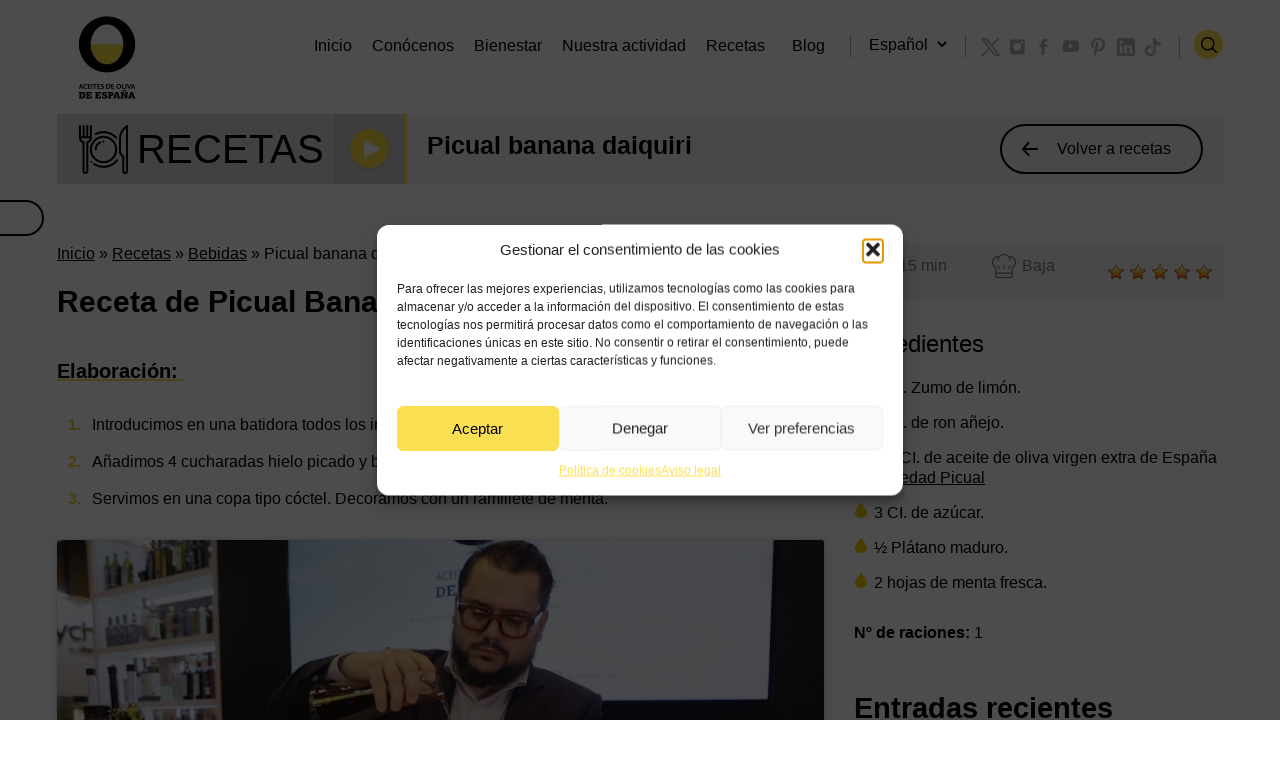

--- FILE ---
content_type: text/html; charset=UTF-8
request_url: https://www.aceitesdeolivadeespana.com/recetas/picual-banana-daiquiri/
body_size: 38072
content:
<!DOCTYPE html>
<html lang="es">
    <head><meta charset="UTF-8"><script>if(navigator.userAgent.match(/MSIE|Internet Explorer/i)||navigator.userAgent.match(/Trident\/7\..*?rv:11/i)){var href=document.location.href;if(!href.match(/[?&]nowprocket/)){if(href.indexOf("?")==-1){if(href.indexOf("#")==-1){document.location.href=href+"?nowprocket=1"}else{document.location.href=href.replace("#","?nowprocket=1#")}}else{if(href.indexOf("#")==-1){document.location.href=href+"&nowprocket=1"}else{document.location.href=href.replace("#","&nowprocket=1#")}}}}</script><script>(()=>{class RocketLazyLoadScripts{constructor(){this.v="2.0.4",this.userEvents=["keydown","keyup","mousedown","mouseup","mousemove","mouseover","mouseout","touchmove","touchstart","touchend","touchcancel","wheel","click","dblclick","input"],this.attributeEvents=["onblur","onclick","oncontextmenu","ondblclick","onfocus","onmousedown","onmouseenter","onmouseleave","onmousemove","onmouseout","onmouseover","onmouseup","onmousewheel","onscroll","onsubmit"]}async t(){this.i(),this.o(),/iP(ad|hone)/.test(navigator.userAgent)&&this.h(),this.u(),this.l(this),this.m(),this.k(this),this.p(this),this._(),await Promise.all([this.R(),this.L()]),this.lastBreath=Date.now(),this.S(this),this.P(),this.D(),this.O(),this.M(),await this.C(this.delayedScripts.normal),await this.C(this.delayedScripts.defer),await this.C(this.delayedScripts.async),await this.T(),await this.F(),await this.j(),await this.A(),window.dispatchEvent(new Event("rocket-allScriptsLoaded")),this.everythingLoaded=!0,this.lastTouchEnd&&await new Promise(t=>setTimeout(t,500-Date.now()+this.lastTouchEnd)),this.I(),this.H(),this.U(),this.W()}i(){this.CSPIssue=sessionStorage.getItem("rocketCSPIssue"),document.addEventListener("securitypolicyviolation",t=>{this.CSPIssue||"script-src-elem"!==t.violatedDirective||"data"!==t.blockedURI||(this.CSPIssue=!0,sessionStorage.setItem("rocketCSPIssue",!0))},{isRocket:!0})}o(){window.addEventListener("pageshow",t=>{this.persisted=t.persisted,this.realWindowLoadedFired=!0},{isRocket:!0}),window.addEventListener("pagehide",()=>{this.onFirstUserAction=null},{isRocket:!0})}h(){let t;function e(e){t=e}window.addEventListener("touchstart",e,{isRocket:!0}),window.addEventListener("touchend",function i(o){o.changedTouches[0]&&t.changedTouches[0]&&Math.abs(o.changedTouches[0].pageX-t.changedTouches[0].pageX)<10&&Math.abs(o.changedTouches[0].pageY-t.changedTouches[0].pageY)<10&&o.timeStamp-t.timeStamp<200&&(window.removeEventListener("touchstart",e,{isRocket:!0}),window.removeEventListener("touchend",i,{isRocket:!0}),"INPUT"===o.target.tagName&&"text"===o.target.type||(o.target.dispatchEvent(new TouchEvent("touchend",{target:o.target,bubbles:!0})),o.target.dispatchEvent(new MouseEvent("mouseover",{target:o.target,bubbles:!0})),o.target.dispatchEvent(new PointerEvent("click",{target:o.target,bubbles:!0,cancelable:!0,detail:1,clientX:o.changedTouches[0].clientX,clientY:o.changedTouches[0].clientY})),event.preventDefault()))},{isRocket:!0})}q(t){this.userActionTriggered||("mousemove"!==t.type||this.firstMousemoveIgnored?"keyup"===t.type||"mouseover"===t.type||"mouseout"===t.type||(this.userActionTriggered=!0,this.onFirstUserAction&&this.onFirstUserAction()):this.firstMousemoveIgnored=!0),"click"===t.type&&t.preventDefault(),t.stopPropagation(),t.stopImmediatePropagation(),"touchstart"===this.lastEvent&&"touchend"===t.type&&(this.lastTouchEnd=Date.now()),"click"===t.type&&(this.lastTouchEnd=0),this.lastEvent=t.type,t.composedPath&&t.composedPath()[0].getRootNode()instanceof ShadowRoot&&(t.rocketTarget=t.composedPath()[0]),this.savedUserEvents.push(t)}u(){this.savedUserEvents=[],this.userEventHandler=this.q.bind(this),this.userEvents.forEach(t=>window.addEventListener(t,this.userEventHandler,{passive:!1,isRocket:!0})),document.addEventListener("visibilitychange",this.userEventHandler,{isRocket:!0})}U(){this.userEvents.forEach(t=>window.removeEventListener(t,this.userEventHandler,{passive:!1,isRocket:!0})),document.removeEventListener("visibilitychange",this.userEventHandler,{isRocket:!0}),this.savedUserEvents.forEach(t=>{(t.rocketTarget||t.target).dispatchEvent(new window[t.constructor.name](t.type,t))})}m(){const t="return false",e=Array.from(this.attributeEvents,t=>"data-rocket-"+t),i="["+this.attributeEvents.join("],[")+"]",o="[data-rocket-"+this.attributeEvents.join("],[data-rocket-")+"]",s=(e,i,o)=>{o&&o!==t&&(e.setAttribute("data-rocket-"+i,o),e["rocket"+i]=new Function("event",o),e.setAttribute(i,t))};new MutationObserver(t=>{for(const n of t)"attributes"===n.type&&(n.attributeName.startsWith("data-rocket-")||this.everythingLoaded?n.attributeName.startsWith("data-rocket-")&&this.everythingLoaded&&this.N(n.target,n.attributeName.substring(12)):s(n.target,n.attributeName,n.target.getAttribute(n.attributeName))),"childList"===n.type&&n.addedNodes.forEach(t=>{if(t.nodeType===Node.ELEMENT_NODE)if(this.everythingLoaded)for(const i of[t,...t.querySelectorAll(o)])for(const t of i.getAttributeNames())e.includes(t)&&this.N(i,t.substring(12));else for(const e of[t,...t.querySelectorAll(i)])for(const t of e.getAttributeNames())this.attributeEvents.includes(t)&&s(e,t,e.getAttribute(t))})}).observe(document,{subtree:!0,childList:!0,attributeFilter:[...this.attributeEvents,...e]})}I(){this.attributeEvents.forEach(t=>{document.querySelectorAll("[data-rocket-"+t+"]").forEach(e=>{this.N(e,t)})})}N(t,e){const i=t.getAttribute("data-rocket-"+e);i&&(t.setAttribute(e,i),t.removeAttribute("data-rocket-"+e))}k(t){Object.defineProperty(HTMLElement.prototype,"onclick",{get(){return this.rocketonclick||null},set(e){this.rocketonclick=e,this.setAttribute(t.everythingLoaded?"onclick":"data-rocket-onclick","this.rocketonclick(event)")}})}S(t){function e(e,i){let o=e[i];e[i]=null,Object.defineProperty(e,i,{get:()=>o,set(s){t.everythingLoaded?o=s:e["rocket"+i]=o=s}})}e(document,"onreadystatechange"),e(window,"onload"),e(window,"onpageshow");try{Object.defineProperty(document,"readyState",{get:()=>t.rocketReadyState,set(e){t.rocketReadyState=e},configurable:!0}),document.readyState="loading"}catch(t){console.log("WPRocket DJE readyState conflict, bypassing")}}l(t){this.originalAddEventListener=EventTarget.prototype.addEventListener,this.originalRemoveEventListener=EventTarget.prototype.removeEventListener,this.savedEventListeners=[],EventTarget.prototype.addEventListener=function(e,i,o){o&&o.isRocket||!t.B(e,this)&&!t.userEvents.includes(e)||t.B(e,this)&&!t.userActionTriggered||e.startsWith("rocket-")||t.everythingLoaded?t.originalAddEventListener.call(this,e,i,o):(t.savedEventListeners.push({target:this,remove:!1,type:e,func:i,options:o}),"mouseenter"!==e&&"mouseleave"!==e||t.originalAddEventListener.call(this,e,t.savedUserEvents.push,o))},EventTarget.prototype.removeEventListener=function(e,i,o){o&&o.isRocket||!t.B(e,this)&&!t.userEvents.includes(e)||t.B(e,this)&&!t.userActionTriggered||e.startsWith("rocket-")||t.everythingLoaded?t.originalRemoveEventListener.call(this,e,i,o):t.savedEventListeners.push({target:this,remove:!0,type:e,func:i,options:o})}}J(t,e){this.savedEventListeners=this.savedEventListeners.filter(i=>{let o=i.type,s=i.target||window;return e!==o||t!==s||(this.B(o,s)&&(i.type="rocket-"+o),this.$(i),!1)})}H(){EventTarget.prototype.addEventListener=this.originalAddEventListener,EventTarget.prototype.removeEventListener=this.originalRemoveEventListener,this.savedEventListeners.forEach(t=>this.$(t))}$(t){t.remove?this.originalRemoveEventListener.call(t.target,t.type,t.func,t.options):this.originalAddEventListener.call(t.target,t.type,t.func,t.options)}p(t){let e;function i(e){return t.everythingLoaded?e:e.split(" ").map(t=>"load"===t||t.startsWith("load.")?"rocket-jquery-load":t).join(" ")}function o(o){function s(e){const s=o.fn[e];o.fn[e]=o.fn.init.prototype[e]=function(){return this[0]===window&&t.userActionTriggered&&("string"==typeof arguments[0]||arguments[0]instanceof String?arguments[0]=i(arguments[0]):"object"==typeof arguments[0]&&Object.keys(arguments[0]).forEach(t=>{const e=arguments[0][t];delete arguments[0][t],arguments[0][i(t)]=e})),s.apply(this,arguments),this}}if(o&&o.fn&&!t.allJQueries.includes(o)){const e={DOMContentLoaded:[],"rocket-DOMContentLoaded":[]};for(const t in e)document.addEventListener(t,()=>{e[t].forEach(t=>t())},{isRocket:!0});o.fn.ready=o.fn.init.prototype.ready=function(i){function s(){parseInt(o.fn.jquery)>2?setTimeout(()=>i.bind(document)(o)):i.bind(document)(o)}return"function"==typeof i&&(t.realDomReadyFired?!t.userActionTriggered||t.fauxDomReadyFired?s():e["rocket-DOMContentLoaded"].push(s):e.DOMContentLoaded.push(s)),o([])},s("on"),s("one"),s("off"),t.allJQueries.push(o)}e=o}t.allJQueries=[],o(window.jQuery),Object.defineProperty(window,"jQuery",{get:()=>e,set(t){o(t)}})}P(){const t=new Map;document.write=document.writeln=function(e){const i=document.currentScript,o=document.createRange(),s=i.parentElement;let n=t.get(i);void 0===n&&(n=i.nextSibling,t.set(i,n));const c=document.createDocumentFragment();o.setStart(c,0),c.appendChild(o.createContextualFragment(e)),s.insertBefore(c,n)}}async R(){return new Promise(t=>{this.userActionTriggered?t():this.onFirstUserAction=t})}async L(){return new Promise(t=>{document.addEventListener("DOMContentLoaded",()=>{this.realDomReadyFired=!0,t()},{isRocket:!0})})}async j(){return this.realWindowLoadedFired?Promise.resolve():new Promise(t=>{window.addEventListener("load",t,{isRocket:!0})})}M(){this.pendingScripts=[];this.scriptsMutationObserver=new MutationObserver(t=>{for(const e of t)e.addedNodes.forEach(t=>{"SCRIPT"!==t.tagName||t.noModule||t.isWPRocket||this.pendingScripts.push({script:t,promise:new Promise(e=>{const i=()=>{const i=this.pendingScripts.findIndex(e=>e.script===t);i>=0&&this.pendingScripts.splice(i,1),e()};t.addEventListener("load",i,{isRocket:!0}),t.addEventListener("error",i,{isRocket:!0}),setTimeout(i,1e3)})})})}),this.scriptsMutationObserver.observe(document,{childList:!0,subtree:!0})}async F(){await this.X(),this.pendingScripts.length?(await this.pendingScripts[0].promise,await this.F()):this.scriptsMutationObserver.disconnect()}D(){this.delayedScripts={normal:[],async:[],defer:[]},document.querySelectorAll("script[type$=rocketlazyloadscript]").forEach(t=>{t.hasAttribute("data-rocket-src")?t.hasAttribute("async")&&!1!==t.async?this.delayedScripts.async.push(t):t.hasAttribute("defer")&&!1!==t.defer||"module"===t.getAttribute("data-rocket-type")?this.delayedScripts.defer.push(t):this.delayedScripts.normal.push(t):this.delayedScripts.normal.push(t)})}async _(){await this.L();let t=[];document.querySelectorAll("script[type$=rocketlazyloadscript][data-rocket-src]").forEach(e=>{let i=e.getAttribute("data-rocket-src");if(i&&!i.startsWith("data:")){i.startsWith("//")&&(i=location.protocol+i);try{const o=new URL(i).origin;o!==location.origin&&t.push({src:o,crossOrigin:e.crossOrigin||"module"===e.getAttribute("data-rocket-type")})}catch(t){}}}),t=[...new Map(t.map(t=>[JSON.stringify(t),t])).values()],this.Y(t,"preconnect")}async G(t){if(await this.K(),!0!==t.noModule||!("noModule"in HTMLScriptElement.prototype))return new Promise(e=>{let i;function o(){(i||t).setAttribute("data-rocket-status","executed"),e()}try{if(navigator.userAgent.includes("Firefox/")||""===navigator.vendor||this.CSPIssue)i=document.createElement("script"),[...t.attributes].forEach(t=>{let e=t.nodeName;"type"!==e&&("data-rocket-type"===e&&(e="type"),"data-rocket-src"===e&&(e="src"),i.setAttribute(e,t.nodeValue))}),t.text&&(i.text=t.text),t.nonce&&(i.nonce=t.nonce),i.hasAttribute("src")?(i.addEventListener("load",o,{isRocket:!0}),i.addEventListener("error",()=>{i.setAttribute("data-rocket-status","failed-network"),e()},{isRocket:!0}),setTimeout(()=>{i.isConnected||e()},1)):(i.text=t.text,o()),i.isWPRocket=!0,t.parentNode.replaceChild(i,t);else{const i=t.getAttribute("data-rocket-type"),s=t.getAttribute("data-rocket-src");i?(t.type=i,t.removeAttribute("data-rocket-type")):t.removeAttribute("type"),t.addEventListener("load",o,{isRocket:!0}),t.addEventListener("error",i=>{this.CSPIssue&&i.target.src.startsWith("data:")?(console.log("WPRocket: CSP fallback activated"),t.removeAttribute("src"),this.G(t).then(e)):(t.setAttribute("data-rocket-status","failed-network"),e())},{isRocket:!0}),s?(t.fetchPriority="high",t.removeAttribute("data-rocket-src"),t.src=s):t.src="data:text/javascript;base64,"+window.btoa(unescape(encodeURIComponent(t.text)))}}catch(i){t.setAttribute("data-rocket-status","failed-transform"),e()}});t.setAttribute("data-rocket-status","skipped")}async C(t){const e=t.shift();return e?(e.isConnected&&await this.G(e),this.C(t)):Promise.resolve()}O(){this.Y([...this.delayedScripts.normal,...this.delayedScripts.defer,...this.delayedScripts.async],"preload")}Y(t,e){this.trash=this.trash||[];let i=!0;var o=document.createDocumentFragment();t.forEach(t=>{const s=t.getAttribute&&t.getAttribute("data-rocket-src")||t.src;if(s&&!s.startsWith("data:")){const n=document.createElement("link");n.href=s,n.rel=e,"preconnect"!==e&&(n.as="script",n.fetchPriority=i?"high":"low"),t.getAttribute&&"module"===t.getAttribute("data-rocket-type")&&(n.crossOrigin=!0),t.crossOrigin&&(n.crossOrigin=t.crossOrigin),t.integrity&&(n.integrity=t.integrity),t.nonce&&(n.nonce=t.nonce),o.appendChild(n),this.trash.push(n),i=!1}}),document.head.appendChild(o)}W(){this.trash.forEach(t=>t.remove())}async T(){try{document.readyState="interactive"}catch(t){}this.fauxDomReadyFired=!0;try{await this.K(),this.J(document,"readystatechange"),document.dispatchEvent(new Event("rocket-readystatechange")),await this.K(),document.rocketonreadystatechange&&document.rocketonreadystatechange(),await this.K(),this.J(document,"DOMContentLoaded"),document.dispatchEvent(new Event("rocket-DOMContentLoaded")),await this.K(),this.J(window,"DOMContentLoaded"),window.dispatchEvent(new Event("rocket-DOMContentLoaded"))}catch(t){console.error(t)}}async A(){try{document.readyState="complete"}catch(t){}try{await this.K(),this.J(document,"readystatechange"),document.dispatchEvent(new Event("rocket-readystatechange")),await this.K(),document.rocketonreadystatechange&&document.rocketonreadystatechange(),await this.K(),this.J(window,"load"),window.dispatchEvent(new Event("rocket-load")),await this.K(),window.rocketonload&&window.rocketonload(),await this.K(),this.allJQueries.forEach(t=>t(window).trigger("rocket-jquery-load")),await this.K(),this.J(window,"pageshow");const t=new Event("rocket-pageshow");t.persisted=this.persisted,window.dispatchEvent(t),await this.K(),window.rocketonpageshow&&window.rocketonpageshow({persisted:this.persisted})}catch(t){console.error(t)}}async K(){Date.now()-this.lastBreath>45&&(await this.X(),this.lastBreath=Date.now())}async X(){return document.hidden?new Promise(t=>setTimeout(t)):new Promise(t=>requestAnimationFrame(t))}B(t,e){return e===document&&"readystatechange"===t||(e===document&&"DOMContentLoaded"===t||(e===window&&"DOMContentLoaded"===t||(e===window&&"load"===t||e===window&&"pageshow"===t)))}static run(){(new RocketLazyLoadScripts).t()}}RocketLazyLoadScripts.run()})();</script>
        
        <meta http-equiv="X-UA-Compatible" content="IE=edge">
        <meta name="viewport" content="width=device-width, initial-scale=1">
		<meta name="ahrefs-site-verification" content="4a09797d5f8e3cc0539f1d271e6b208ee1781a1418097de31fc85133aabb1f12">
		<!--hreflang-->
        <link rel="alternate" href="https://www.aceitesdeolivadeespana.com/recetas/picual-banana-daiquiri/" hreflang="es" />
<link rel="alternate" hreflang="en" href="https://www.oliveoilsfromspain.org/" />
<link rel="alternate" hreflang="ja" href="https://www.oliveoilsfromspain.jp/" />
<link rel="alternate" hreflang="zh" href="https://www.xbyolive.com/" />
<link rel="alternate" hreflang="pt" href="https://www.osazeitesdaespanha.com/" />
<link rel="alternate" hreflang="de" href="https://www.olivenöleausspanien.com/" />
<link rel="alternate" hreflang="fr" href="https://www.leshuilesdolivedespagne.com/" />
<link rel="alternate" hreflang="ru" href="https://www.ispanskoyeolivkovoyemaslo.com/" />
<link rel="alternate" hreflang="x-default" href="https://www.aceitesdeolivadeespana.com/recetas/picual-banana-daiquiri/" />

<link rel="canonical" href="https://www.aceitesdeolivadeespana.com/recetas/picual-banana-daiquiri/" />		

            
		



        <link rel="apple-touch-icon" sizes="57x57" href="https://www.aceitesdeolivadeespana.com/wp-content/themes/aceitesdeolivadeespana/favicon/apple-icon-57x57.png">
        <link rel="apple-touch-icon" sizes="60x60" href="https://www.aceitesdeolivadeespana.com/wp-content/themes/aceitesdeolivadeespana/favicon/apple-icon-60x60.png">
        <link rel="apple-touch-icon" sizes="72x72" href="https://www.aceitesdeolivadeespana.com/wp-content/themes/aceitesdeolivadeespana/favicon/apple-icon-72x72.png">
        <link rel="apple-touch-icon" sizes="76x76" href="https://www.aceitesdeolivadeespana.com/wp-content/themes/aceitesdeolivadeespana/favicon/apple-icon-76x76.png">
        <link rel="apple-touch-icon" sizes="114x114" href="https://www.aceitesdeolivadeespana.com/wp-content/themes/aceitesdeolivadeespana/favicon/apple-icon-114x114.png">
        <link rel="apple-touch-icon" sizes="120x120" href="https://www.aceitesdeolivadeespana.com/wp-content/themes/aceitesdeolivadeespana/favicon/apple-icon-120x120.png">
        <link rel="apple-touch-icon" sizes="144x144" href="https://www.aceitesdeolivadeespana.com/wp-content/themes/aceitesdeolivadeespana/favicon/apple-icon-144x144.png">
        <link rel="apple-touch-icon" sizes="152x152" href="https://www.aceitesdeolivadeespana.com/wp-content/themes/aceitesdeolivadeespana/favicon/apple-icon-152x152.png">
        <link rel="apple-touch-icon" sizes="180x180" href="https://www.aceitesdeolivadeespana.com/wp-content/themes/aceitesdeolivadeespana/favicon/apple-icon-180x180.png">
        <link rel="icon" type="image/png" sizes="192x192"  href="https://www.aceitesdeolivadeespana.com/wp-content/themes/aceitesdeolivadeespana/favicon/android-icon-192x192.png">
        <link rel="icon" type="image/png" sizes="32x32" href="https://www.aceitesdeolivadeespana.com/wp-content/themes/aceitesdeolivadeespana/favicon/favicon-32x32.png">
        <link rel="icon" type="image/png" sizes="96x96" href="https://www.aceitesdeolivadeespana.com/wp-content/themes/aceitesdeolivadeespana/favicon/favicon-96x96.png">
        <link rel="icon" type="image/png" sizes="16x16" href="https://www.aceitesdeolivadeespana.com/wp-content/themes/aceitesdeolivadeespana/favicon/favicon-16x16.png">
        <meta name="msapplication-TileImage" content="https://www.aceitesdeolivadeespana.com/wp-content/themes/aceitesdeolivadeespana/favicon/ms-icon-144x144.png">

        <title>Picual banana daiquiri - Aceites de Oliva de España</title>
<link data-rocket-prefetch href="https://www.oliveoilsfromspain.org" rel="dns-prefetch">
<link data-rocket-prefetch href="https://www.oliveoilsfromspain.jp" rel="dns-prefetch">
<link data-rocket-prefetch href="https://www.xbyolive.com" rel="dns-prefetch">
<link data-rocket-prefetch href="https://www.osazeitesdaespanha.com" rel="dns-prefetch">
<link data-rocket-prefetch href="https://www.xn--olivenleausspanien-i3b.com" rel="dns-prefetch">
<link data-rocket-prefetch href="https://www.leshuilesdolivedespagne.com" rel="dns-prefetch">
<link data-rocket-prefetch href="https://www.ispanskoyeolivkovoyemaslo.com" rel="dns-prefetch">
<link data-rocket-prefetch href="https://www.youtube.com" rel="dns-prefetch">
<style id="wpr-usedcss">:root{--blue:#007bff;--indigo:#6610f2;--purple:#6f42c1;--pink:#e83e8c;--red:#dc3545;--orange:#fd7e14;--yellow:#ffc107;--green:#28a745;--teal:#20c997;--cyan:#17a2b8;--white:#fff;--gray:#6c757d;--gray-dark:#343a40;--primary:#007bff;--secondary:#6c757d;--success:#28a745;--info:#17a2b8;--warning:#ffc107;--danger:#dc3545;--light:#f8f9fa;--dark:#343a40;--breakpoint-xs:0;--breakpoint-sm:576px;--breakpoint-md:768px;--breakpoint-lg:992px;--breakpoint-xl:1200px;--font-family-sans-serif:-apple-system,BlinkMacSystemFont,"Segoe UI",Roboto,"Helvetica Neue",Arial,sans-serif,"Apple Color Emoji","Segoe UI Emoji","Segoe UI Symbol";--font-family-monospace:SFMono-Regular,Menlo,Monaco,Consolas,"Liberation Mono","Courier New",monospace}*,::after,::before{box-sizing:border-box}html{font-family:sans-serif;line-height:1.15;-webkit-text-size-adjust:100%;-ms-text-size-adjust:100%;-ms-overflow-style:scrollbar;-webkit-tap-highlight-color:transparent}@-ms-viewport{width:device-width}footer,header,main{display:block}body{margin:0;font-family:-apple-system,BlinkMacSystemFont,"Segoe UI",Roboto,"Helvetica Neue",Arial,sans-serif,"Apple Color Emoji","Segoe UI Emoji","Segoe UI Symbol";font-size:1rem;font-weight:400;line-height:1.5;color:#212529;text-align:left;background-color:#fff}[tabindex="-1"]:focus{outline:0!important}h1,h2,h3,h4,h5{margin-top:0;margin-bottom:.5rem}p{margin-top:0;margin-bottom:1rem}address{margin-bottom:1rem;font-style:normal;line-height:inherit}dl,ol,ul{margin-top:0;margin-bottom:1rem}ol ol,ol ul,ul ol,ul ul{margin-bottom:0}dt{font-weight:700}b,strong{font-weight:bolder}a{color:#007bff;text-decoration:none;background-color:transparent;-webkit-text-decoration-skip:objects}a:hover{color:#0056b3;text-decoration:underline}a:not([href]):not([tabindex]){color:inherit;text-decoration:none}a:not([href]):not([tabindex]):focus,a:not([href]):not([tabindex]):hover{color:inherit;text-decoration:none}a:not([href]):not([tabindex]):focus{outline:0}code{font-family:monospace,monospace;font-size:1em}img{vertical-align:middle;border-style:none}svg:not(:root){overflow:hidden}table{border-collapse:collapse}label{display:inline-block;margin-bottom:.5rem}button{border-radius:0}button:focus{outline:dotted 1px;outline:-webkit-focus-ring-color auto 5px}button,input,optgroup,select,textarea{margin:0;font-family:inherit;font-size:inherit;line-height:inherit}button,input{overflow:visible}button,select{text-transform:none}[type=reset],[type=submit],button,html [type=button]{-webkit-appearance:button}[type=button]::-moz-focus-inner,[type=reset]::-moz-focus-inner,[type=submit]::-moz-focus-inner,button::-moz-focus-inner{padding:0;border-style:none}input[type=checkbox],input[type=radio]{box-sizing:border-box;padding:0}textarea{overflow:auto;resize:vertical}fieldset{min-width:0;padding:0;margin:0;border:0}legend{display:block;width:100%;max-width:100%;padding:0;margin-bottom:.5rem;font-size:1.5rem;line-height:inherit;color:inherit;white-space:normal}progress{vertical-align:baseline}[type=number]::-webkit-inner-spin-button,[type=number]::-webkit-outer-spin-button{height:auto}[type=search]{outline-offset:-2px;-webkit-appearance:none}[type=search]::-webkit-search-cancel-button,[type=search]::-webkit-search-decoration{-webkit-appearance:none}::-webkit-file-upload-button{font:inherit;-webkit-appearance:button}summary{display:list-item;cursor:pointer}template{display:none}[hidden]{display:none!important}h1,h2,h3,h4,h5{margin-bottom:.5rem;font-family:inherit;font-weight:500;line-height:1.2;color:inherit}h1{font-size:2.5rem}h2{font-size:2rem}h3{font-size:1.75rem}h4{font-size:1.5rem}h5{font-size:1.25rem}code{font-family:SFMono-Regular,Menlo,Monaco,Consolas,"Liberation Mono","Courier New",monospace}code{font-size:87.5%;color:#e83e8c;word-break:break-word}a>code{color:inherit}.container{width:100%;padding-right:15px;padding-left:15px;margin-right:auto;margin-left:auto}@media (min-width:576px){.container{max-width:540px}}@media (min-width:768px){.container{max-width:720px}}@media (min-width:992px){.container{max-width:960px}}@media (min-width:1200px){.container{max-width:1140px}}.row{display:-webkit-box;display:-ms-flexbox;display:flex;-ms-flex-wrap:wrap;flex-wrap:wrap;margin-right:-15px;margin-left:-15px}.col-4,.col-8,.col-md-4,.col-md-8,.col-sm-2,.col-sm-4,.col-sm-6,.col-sm-8{position:relative;width:100%;min-height:1px;padding-right:15px;padding-left:15px}.col-4{-webkit-box-flex:0;-ms-flex:0 0 33.333333%;flex:0 0 33.333333%;max-width:33.333333%}.col-8{-webkit-box-flex:0;-ms-flex:0 0 66.666667%;flex:0 0 66.666667%;max-width:66.666667%}@media (min-width:576px){.col-sm-2{-webkit-box-flex:0;-ms-flex:0 0 16.666667%;flex:0 0 16.666667%;max-width:16.666667%}.col-sm-4{-webkit-box-flex:0;-ms-flex:0 0 33.333333%;flex:0 0 33.333333%;max-width:33.333333%}.col-sm-6{-webkit-box-flex:0;-ms-flex:0 0 50%;flex:0 0 50%;max-width:50%}.col-sm-8{-webkit-box-flex:0;-ms-flex:0 0 66.666667%;flex:0 0 66.666667%;max-width:66.666667%}}@media (min-width:768px){.col-md-4{-webkit-box-flex:0;-ms-flex:0 0 33.333333%;flex:0 0 33.333333%;max-width:33.333333%}.col-md-8{-webkit-box-flex:0;-ms-flex:0 0 66.666667%;flex:0 0 66.666667%;max-width:66.666667%}}.table{width:100%;max-width:100%;margin-bottom:1rem;background-color:transparent}.table td{padding:.75rem;vertical-align:top;border-top:1px solid #dee2e6}.table tbody+tbody{border-top:2px solid #dee2e6}.table .table{background-color:#fff}.btn{display:inline-block;font-weight:400;text-align:center;white-space:nowrap;vertical-align:middle;-webkit-user-select:none;-moz-user-select:none;-ms-user-select:none;user-select:none;border:1px solid transparent;padding:.375rem .75rem;font-size:1rem;line-height:1.5;border-radius:.25rem;transition:color .15s ease-in-out,background-color .15s ease-in-out,border-color .15s ease-in-out,box-shadow .15s ease-in-out}.btn:focus,.btn:hover{text-decoration:none}.btn.focus,.btn:focus{outline:0;box-shadow:0 0 0 .2rem rgba(0,123,255,.25)}.btn.disabled,.btn:disabled{opacity:.65}.btn:not(:disabled):not(.disabled){cursor:pointer}.btn:not(:disabled):not(.disabled).active,.btn:not(:disabled):not(.disabled):active{background-image:none}a.btn.disabled,fieldset:disabled a.btn{pointer-events:none}.fade{opacity:0;transition:opacity .15s linear}.fade.show{opacity:1}.collapse{display:none}.collapse.show{display:block}tr.collapse.show{display:table-row}tbody.collapse.show{display:table-row-group}.collapsing{position:relative;height:0;overflow:hidden;transition:height .35s ease}.dropdown,.dropup{position:relative}.dropdown-toggle::after{display:inline-block;width:0;height:0;margin-left:.255em;vertical-align:.255em;content:"";border-top:.3em solid;border-right:.3em solid transparent;border-bottom:0;border-left:.3em solid transparent}.dropdown-toggle:empty::after{margin-left:0}.dropdown-menu{position:absolute;top:100%;left:0;z-index:1000;display:none;float:left;min-width:10rem;padding:.5rem 0;margin:.125rem 0 0;font-size:1rem;color:#212529;text-align:left;list-style:none;background-color:#fff;background-clip:padding-box;border:1px solid rgba(0,0,0,.15);border-radius:.25rem}.dropup .dropdown-menu{margin-top:0;margin-bottom:.125rem}.dropup .dropdown-toggle::after{display:inline-block;width:0;height:0;margin-left:.255em;vertical-align:.255em;content:"";border-top:0;border-right:.3em solid transparent;border-bottom:.3em solid;border-left:.3em solid transparent}.dropup .dropdown-toggle:empty::after{margin-left:0}.dropright .dropdown-menu{margin-top:0;margin-left:.125rem}.dropright .dropdown-toggle::after{display:inline-block;width:0;height:0;margin-left:.255em;vertical-align:.255em;content:"";border-top:.3em solid transparent;border-bottom:.3em solid transparent;border-left:.3em solid}.dropright .dropdown-toggle:empty::after{margin-left:0}.dropright .dropdown-toggle::after{vertical-align:0}.dropleft .dropdown-menu{margin-top:0;margin-right:.125rem}.dropleft .dropdown-toggle::after{display:inline-block;width:0;height:0;margin-left:.255em;vertical-align:.255em;content:""}.dropleft .dropdown-toggle::after{display:none}.dropleft .dropdown-toggle::before{display:inline-block;width:0;height:0;margin-right:.255em;vertical-align:.255em;content:"";border-top:.3em solid transparent;border-right:.3em solid;border-bottom:.3em solid transparent}.dropleft .dropdown-toggle:empty::after{margin-left:0}.dropleft .dropdown-toggle::before{vertical-align:0}.dropdown-item{display:block;width:100%;padding:.25rem 1.5rem;clear:both;font-weight:400;color:#212529;text-align:inherit;white-space:nowrap;background-color:transparent;border:0}.dropdown-item:focus,.dropdown-item:hover{color:#16181b;text-decoration:none;background-color:#f8f9fa}.dropdown-item.active,.dropdown-item:active{color:#fff;text-decoration:none;background-color:#007bff}.dropdown-item.disabled,.dropdown-item:disabled{color:#6c757d;background-color:transparent}.dropdown-menu.show{display:block}.nav{display:-webkit-box;display:-ms-flexbox;display:flex;-ms-flex-wrap:wrap;flex-wrap:wrap;padding-left:0;margin-bottom:0;list-style:none}.nav-link{display:block;padding:.5rem 1rem}.nav-link:focus,.nav-link:hover{text-decoration:none}.nav-link.disabled{color:#6c757d}.navbar{position:relative;display:-webkit-box;display:-ms-flexbox;display:flex;-ms-flex-wrap:wrap;flex-wrap:wrap;-webkit-box-align:center;-ms-flex-align:center;align-items:center;-webkit-box-pack:justify;-ms-flex-pack:justify;justify-content:space-between;padding:.5rem 1rem}.navbar>.container{display:-webkit-box;display:-ms-flexbox;display:flex;-ms-flex-wrap:wrap;flex-wrap:wrap;-webkit-box-align:center;-ms-flex-align:center;align-items:center;-webkit-box-pack:justify;-ms-flex-pack:justify;justify-content:space-between}.navbar-nav{display:-webkit-box;display:-ms-flexbox;display:flex;-webkit-box-orient:vertical;-webkit-box-direction:normal;-ms-flex-direction:column;flex-direction:column;padding-left:0;margin-bottom:0;list-style:none}.navbar-nav .nav-link{padding-right:0;padding-left:0}.navbar-nav .dropdown-menu{position:static;float:none}.breadcrumb{display:-webkit-box;display:-ms-flexbox;display:flex;-ms-flex-wrap:wrap;flex-wrap:wrap;padding:.75rem 1rem;margin-bottom:1rem;list-style:none;background-color:#e9ecef;border-radius:.25rem}.alert{position:relative;padding:.75rem 1.25rem;margin-bottom:1rem;border:1px solid transparent;border-radius:.25rem}.alert-success{color:#155724;background-color:#d4edda;border-color:#c3e6cb}.alert-danger{color:#721c24;background-color:#f8d7da;border-color:#f5c6cb}.progress{display:-webkit-box;display:-ms-flexbox;display:flex;height:1rem;overflow:hidden;font-size:.75rem;background-color:#e9ecef;border-radius:.25rem}.list-group{display:-webkit-box;display:-ms-flexbox;display:flex;-webkit-box-orient:vertical;-webkit-box-direction:normal;-ms-flex-direction:column;flex-direction:column;padding-left:0;margin-bottom:0}.list-group-item{position:relative;display:block;padding:.75rem 1.25rem;margin-bottom:-1px;background-color:#fff;border:1px solid rgba(0,0,0,.125)}.list-group-item:first-child{border-top-left-radius:.25rem;border-top-right-radius:.25rem}.list-group-item:last-child{margin-bottom:0;border-bottom-right-radius:.25rem;border-bottom-left-radius:.25rem}.list-group-item:focus,.list-group-item:hover{z-index:1;text-decoration:none}.list-group-item.disabled,.list-group-item:disabled{color:#6c757d;background-color:#fff}.list-group-item.active{z-index:2;color:#fff;background-color:#007bff;border-color:#007bff}.close{float:right;font-size:1.5rem;font-weight:700;line-height:1;color:#000;text-shadow:0 1px 0 #fff;opacity:.5}.close:focus,.close:hover{color:#000;text-decoration:none;opacity:.75}.close:not(:disabled):not(.disabled){cursor:pointer}button.close{padding:0;background-color:transparent;border:0;-webkit-appearance:none}.modal-open{overflow:hidden}.modal{position:fixed;top:0;right:0;bottom:0;left:0;z-index:1050;display:none;overflow:hidden;outline:0}.modal-open .modal{overflow-x:hidden;overflow-y:auto}.modal-dialog{position:relative;width:auto;margin:.5rem;pointer-events:none}.modal.fade .modal-dialog{transition:-webkit-transform .3s ease-out;transition:transform .3s ease-out;transition:transform .3s ease-out,-webkit-transform .3s ease-out;-webkit-transform:translate(0,-25%);transform:translate(0,-25%)}.modal.show .modal-dialog{-webkit-transform:translate(0,0);transform:translate(0,0)}.modal-dialog-centered{display:-webkit-box;display:-ms-flexbox;display:flex;-webkit-box-align:center;-ms-flex-align:center;align-items:center;min-height:calc(100% - (.5rem * 2))}.modal-content{position:relative;display:-webkit-box;display:-ms-flexbox;display:flex;-webkit-box-orient:vertical;-webkit-box-direction:normal;-ms-flex-direction:column;flex-direction:column;width:100%;pointer-events:auto;background-color:#fff;background-clip:padding-box;border:1px solid rgba(0,0,0,.2);border-radius:.3rem;outline:0}.modal-backdrop{position:fixed;top:0;right:0;bottom:0;left:0;z-index:1040;background-color:#000}.modal-backdrop.fade{opacity:0}.modal-backdrop.show{opacity:.5}.modal-header{display:-webkit-box;display:-ms-flexbox;display:flex;-webkit-box-align:start;-ms-flex-align:start;align-items:flex-start;-webkit-box-pack:justify;-ms-flex-pack:justify;justify-content:space-between;padding:1rem;border-bottom:1px solid #e9ecef;border-top-left-radius:.3rem;border-top-right-radius:.3rem}.modal-header .close{padding:1rem;margin:-1rem -1rem -1rem auto}.modal-title{margin-bottom:0;line-height:1.5}.modal-body{position:relative;-webkit-box-flex:1;-ms-flex:1 1 auto;flex:1 1 auto;padding:1rem}.modal-footer{display:-webkit-box;display:-ms-flexbox;display:flex;-webkit-box-align:center;-ms-flex-align:center;align-items:center;-webkit-box-pack:end;-ms-flex-pack:end;justify-content:flex-end;padding:1rem;border-top:1px solid #e9ecef}.modal-footer>:not(:first-child){margin-left:.25rem}.modal-footer>:not(:last-child){margin-right:.25rem}.modal-scrollbar-measure{position:absolute;top:-9999px;width:50px;height:50px;overflow:scroll}@media (min-width:576px){.modal-dialog{max-width:500px;margin:1.75rem auto}.modal-dialog-centered{min-height:calc(100% - (1.75rem * 2))}}@media (min-width:992px){.modal-lg{max-width:800px}}.tooltip{position:absolute;z-index:1070;display:block;margin:0;font-family:-apple-system,BlinkMacSystemFont,"Segoe UI",Roboto,"Helvetica Neue",Arial,sans-serif,"Apple Color Emoji","Segoe UI Emoji","Segoe UI Symbol";font-style:normal;font-weight:400;line-height:1.5;text-align:left;text-align:start;text-decoration:none;text-shadow:none;text-transform:none;letter-spacing:normal;word-break:normal;word-spacing:normal;white-space:normal;line-break:auto;font-size:.875rem;word-wrap:break-word;opacity:0}.tooltip.show{opacity:.9}.tooltip .arrow{position:absolute;display:block;width:.8rem;height:.4rem}.tooltip .arrow::before{position:absolute;content:"";border-color:transparent;border-style:solid}.tooltip-inner{max-width:200px;padding:.25rem .5rem;color:#fff;text-align:center;background-color:#000;border-radius:.25rem}.popover{position:absolute;top:0;left:0;z-index:1060;display:block;max-width:276px;font-family:-apple-system,BlinkMacSystemFont,"Segoe UI",Roboto,"Helvetica Neue",Arial,sans-serif,"Apple Color Emoji","Segoe UI Emoji","Segoe UI Symbol";font-style:normal;font-weight:400;line-height:1.5;text-align:left;text-align:start;text-decoration:none;text-shadow:none;text-transform:none;letter-spacing:normal;word-break:normal;word-spacing:normal;white-space:normal;line-break:auto;font-size:.875rem;word-wrap:break-word;background-color:#fff;background-clip:padding-box;border:1px solid rgba(0,0,0,.2);border-radius:.3rem}.popover .arrow{position:absolute;display:block;width:1rem;height:.5rem;margin:0 .3rem}.popover .arrow::after,.popover .arrow::before{position:absolute;display:block;content:"";border-color:transparent;border-style:solid}.popover-header{padding:.5rem .75rem;margin-bottom:0;font-size:1rem;color:inherit;background-color:#f7f7f7;border-bottom:1px solid #ebebeb;border-top-left-radius:calc(.3rem - 1px);border-top-right-radius:calc(.3rem - 1px)}.popover-header:empty{display:none}.popover-body{padding:.5rem .75rem;color:#212529}.carousel{position:relative}.carousel-item{position:relative;display:none;-webkit-box-align:center;-ms-flex-align:center;align-items:center;width:100%;transition:-webkit-transform .6s ease;transition:transform .6s ease;transition:transform .6s ease,-webkit-transform .6s ease;-webkit-backface-visibility:hidden;backface-visibility:hidden;-webkit-perspective:1000px;perspective:1000px}.carousel-item-next,.carousel-item-prev,.carousel-item.active{display:block}.carousel-item-next,.carousel-item-prev{position:absolute;top:0}.carousel-item-next.carousel-item-left,.carousel-item-prev.carousel-item-right{-webkit-transform:translateX(0);transform:translateX(0)}@supports ((-webkit-transform-style:preserve-3d) or (transform-style:preserve-3d)){.carousel-item-next.carousel-item-left,.carousel-item-prev.carousel-item-right{-webkit-transform:translate3d(0,0,0);transform:translate3d(0,0,0)}}.active.carousel-item-right,.carousel-item-next{-webkit-transform:translateX(100%);transform:translateX(100%)}@supports ((-webkit-transform-style:preserve-3d) or (transform-style:preserve-3d)){.active.carousel-item-right,.carousel-item-next{-webkit-transform:translate3d(100%,0,0);transform:translate3d(100%,0,0)}}.active.carousel-item-left,.carousel-item-prev{-webkit-transform:translateX(-100%);transform:translateX(-100%)}@supports ((-webkit-transform-style:preserve-3d) or (transform-style:preserve-3d)){.active.carousel-item-left,.carousel-item-prev{-webkit-transform:translate3d(-100%,0,0);transform:translate3d(-100%,0,0)}}.carousel-indicators{position:absolute;right:0;bottom:10px;left:0;z-index:15;display:-webkit-box;display:-ms-flexbox;display:flex;-webkit-box-pack:center;-ms-flex-pack:center;justify-content:center;padding-left:0;margin-right:15%;margin-left:15%;list-style:none}.carousel-indicators li{position:relative;-webkit-box-flex:0;-ms-flex:0 1 auto;flex:0 1 auto;width:30px;height:3px;margin-right:3px;margin-left:3px;text-indent:-999px;background-color:rgba(255,255,255,.5)}.carousel-indicators li::before{position:absolute;top:-10px;left:0;display:inline-block;width:100%;height:10px;content:""}.carousel-indicators li::after{position:absolute;bottom:-10px;left:0;display:inline-block;width:100%;height:10px;content:""}.carousel-indicators .active{background-color:#fff}.border{border:1px solid #dee2e6!important}.d-none{display:none!important}.d-block{display:block!important}@media (min-width:576px){.d-sm-none{display:none!important}.d-sm-block{display:block!important}}@media (min-width:768px){.d-md-block{display:block!important}}.position-static{position:static!important}@supports ((position:-webkit-sticky) or (position:sticky)){.sticky-top{position:-webkit-sticky;position:sticky;top:0;z-index:1020}}.mt-5{margin-top:3rem!important}.text-right{text-align:right!important}.visible{visibility:visible!important}@media print{*,::after,::before{text-shadow:none!important;box-shadow:none!important}a:not(.btn){text-decoration:underline}img,tr{page-break-inside:avoid}h2,h3,p{orphans:3;widows:3}h2,h3{page-break-after:avoid}@page{size:a3}body{min-width:992px!important}.container{min-width:992px!important}.navbar{display:none}.table{border-collapse:collapse!important}.table td{background-color:#fff!important}}.slick-slider{position:relative;display:block;box-sizing:border-box;-webkit-user-select:none;-moz-user-select:none;-ms-user-select:none;user-select:none;-webkit-touch-callout:none;-khtml-user-select:none;-ms-touch-action:pan-y;touch-action:pan-y;-webkit-tap-highlight-color:transparent}.slick-list{position:relative;display:block;overflow:hidden;margin:0;padding:0;height:400px}.slick-list:focus{outline:0}.slick-list.dragging{cursor:pointer;cursor:hand}.slick-slider .slick-list,.slick-slider .slick-track{-webkit-transform:translate3d(0,0,0);-moz-transform:translate3d(0,0,0);-ms-transform:translate3d(0,0,0);-o-transform:translate3d(0,0,0);transform:translate3d(0,0,0)}.slick-track{position:relative;top:0;left:0;display:block;margin-left:auto;margin-right:auto}.slick-track:after,.slick-track:before{display:table;content:''}.slick-track:after{clear:both}.slick-loading .slick-track{visibility:hidden}.slick-slide{display:none;float:left;height:100%;min-height:1px}[dir=rtl] .slick-slide{float:right}.slick-slide img{display:block}.slick-slide.slick-loading img{display:none}.slick-slide.dragging img{pointer-events:none}.slick-initialized .slick-slide{display:block}.slick-loading .slick-slide{visibility:hidden}.slick-vertical .slick-slide{display:block;height:auto;border:1px solid transparent}.slick-arrow.slick-hidden{display:none}.slick-loading .slick-list{background:url('https://www.aceitesdeolivadeespana.com/wp-content/themes/aceitesdeolivadeespana/js/slick/ajax-loader.gif') center center no-repeat #fff}@font-face{font-display:swap;font-family:slick;font-weight:400;font-style:normal;src:url('https://www.aceitesdeolivadeespana.com/wp-content/themes/aceitesdeolivadeespana/js/slick/fonts/slick.eot');src:url('https://www.aceitesdeolivadeespana.com/wp-content/themes/aceitesdeolivadeespana/js/slick/fonts/slick.eot?#iefix') format('embedded-opentype'),url('https://www.aceitesdeolivadeespana.com/wp-content/themes/aceitesdeolivadeespana/js/slick/fonts/slick.woff') format('woff'),url('https://www.aceitesdeolivadeespana.com/wp-content/themes/aceitesdeolivadeespana/js/slick/fonts/slick.ttf') format('truetype'),url('https://www.aceitesdeolivadeespana.com/wp-content/themes/aceitesdeolivadeespana/js/slick/fonts/slick.svg#slick') format('svg')}.slick-next,.slick-prev{font-size:0;line-height:0;position:absolute;top:50%;display:block;width:20px;height:20px;padding:0;-webkit-transform:translate(0,-50%);-ms-transform:translate(0,-50%);transform:translate(0,-50%);cursor:pointer;color:transparent;border:none;outline:0;background:0 0}.slick-next:focus,.slick-next:hover,.slick-prev:focus,.slick-prev:hover{color:transparent;outline:0;background:0 0}.slick-next:focus:before,.slick-next:hover:before,.slick-prev:focus:before,.slick-prev:hover:before{opacity:1}.slick-next.slick-disabled:before,.slick-prev.slick-disabled:before{opacity:.25}.slick-next:before,.slick-prev:before{font-family:slick;font-size:20px;line-height:1;opacity:.75;color:#fff;-webkit-font-smoothing:antialiased;-moz-osx-font-smoothing:grayscale}.slick-prev{left:-25px}[dir=rtl] .slick-prev{right:-25px;left:auto}.slick-prev:before{content:'←'}[dir=rtl] .slick-prev:before{content:'→'}.slick-next{right:-25px}[dir=rtl] .slick-next{right:auto;left:-25px}.slick-next:before{content:'→'}[dir=rtl] .slick-next:before{content:'←'}.slick-dotted.slick-slider{margin-bottom:30px}.slick-dots{position:absolute;bottom:0;display:block;width:100%;padding:0;margin:0;list-style:none;text-align:center}.slick-dots li{position:relative;display:inline-block;width:25px;height:25px;margin:0 10px;padding:0;cursor:pointer}.slick-dots li button{font-size:0;line-height:0;display:block;width:25px;height:25px;padding:15px;cursor:pointer;color:transparent;border:0;outline:0;background:0 0}.slick-dots li button:focus,.slick-dots li button:hover{outline:0}.slick-dots li button:focus:before,.slick-dots li button:hover:before{opacity:1}.slick-dots li button:before{font-family:slick;font-size:6px;line-height:20px;position:absolute;top:0;left:0;width:25px;height:25px;content:'•';text-align:center;opacity:.25;color:#000;-webkit-font-smoothing:antialiased;-moz-osx-font-smoothing:grayscale}.slick-dots li.slick-active button:before{opacity:.75;color:#000}[data-aos][data-aos][data-aos-duration="100"],body[data-aos-duration="100"] [data-aos]{transition-duration:.1s}[data-aos][data-aos][data-aos-delay="100"],body[data-aos-delay="100"] [data-aos]{transition-delay:0s}[data-aos][data-aos][data-aos-delay="100"].aos-animate,body[data-aos-delay="100"] [data-aos].aos-animate{transition-delay:.1s}[data-aos][data-aos][data-aos-duration="150"],body[data-aos-duration="150"] [data-aos]{transition-duration:.15s}[data-aos][data-aos][data-aos-delay="150"],body[data-aos-delay="150"] [data-aos]{transition-delay:0s}[data-aos][data-aos][data-aos-delay="150"].aos-animate,body[data-aos-delay="150"] [data-aos].aos-animate{transition-delay:.15s}[data-aos][data-aos][data-aos-duration="200"],body[data-aos-duration="200"] [data-aos]{transition-duration:.2s}[data-aos][data-aos][data-aos-delay="200"],body[data-aos-delay="200"] [data-aos]{transition-delay:0s}[data-aos][data-aos][data-aos-delay="200"].aos-animate,body[data-aos-delay="200"] [data-aos].aos-animate{transition-delay:.2s}[data-aos][data-aos][data-aos-duration="400"],body[data-aos-duration="400"] [data-aos]{transition-duration:.4s}[data-aos][data-aos][data-aos-delay="400"],body[data-aos-delay="400"] [data-aos]{transition-delay:0s}[data-aos][data-aos][data-aos-delay="400"].aos-animate,body[data-aos-delay="400"] [data-aos].aos-animate{transition-delay:.4s}[data-aos][data-aos][data-aos-duration="600"],body[data-aos-duration="600"] [data-aos]{transition-duration:.6s}[data-aos][data-aos][data-aos-delay="600"],body[data-aos-delay="600"] [data-aos]{transition-delay:0s}[data-aos][data-aos][data-aos-delay="600"].aos-animate,body[data-aos-delay="600"] [data-aos].aos-animate{transition-delay:.6s}[data-aos][data-aos][data-aos-duration="900"],body[data-aos-duration="900"] [data-aos]{transition-duration:.9s}[data-aos][data-aos][data-aos-delay="900"],body[data-aos-delay="900"] [data-aos]{transition-delay:0s}[data-aos][data-aos][data-aos-delay="900"].aos-animate,body[data-aos-delay="900"] [data-aos].aos-animate{transition-delay:.9s}[data-aos][data-aos][data-aos-duration="1000"],body[data-aos-duration="1000"] [data-aos]{transition-duration:1s}[data-aos][data-aos][data-aos-delay="1000"],body[data-aos-delay="1000"] [data-aos]{transition-delay:0s}[data-aos][data-aos][data-aos-delay="1000"].aos-animate,body[data-aos-delay="1000"] [data-aos].aos-animate{transition-delay:1s}[data-aos]{pointer-events:none}[data-aos].aos-animate{pointer-events:auto}[data-aos][data-aos][data-aos-easing=linear],body[data-aos-easing=linear] [data-aos]{transition-timing-function:cubic-bezier(.25,.25,.75,.75)}[data-aos][data-aos][data-aos-easing=ease],body[data-aos-easing=ease] [data-aos]{transition-timing-function:ease}@media screen{html:not(.no-js) [data-aos^=fade][data-aos^=fade]{opacity:1;transition-property:opacity,-webkit-transform;transition-property:opacity,transform;transition-property:opacity,transform,-webkit-transform}html:not(.no-js) [data-aos^=fade][data-aos^=fade].aos-animate{opacity:1;-webkit-transform:none;transform:none}}body{font-family:Arial,sans-serif;margin:0;padding:0;font-size:16px;line-height:20px;color:#000;background:#fff;font-weight:400;-webkit-animation:.5s fadein;-moz-animation:.5s fadein;-ms-animation:fadein 0.5s;-o-animation:.5s fadein;animation:.5s fadein}a{color:#000;text-decoration:none}a:focus,a:hover,a:link{color:#000}.receta-single a{color:#000;text-decoration:underline}.screen-reader-text{border:0;clip:rect(1px,1px,1px,1px);clip-path:inset(50%);height:1px;margin:-1px;overflow:hidden;padding:0;position:absolute!important;width:1px;word-wrap:normal!important}.screen-reader-text:focus{background-color:#eee;clip:auto!important;clip-path:none;color:#444;display:block;font-size:1em;height:auto;left:5px;line-height:normal;padding:15px 23px 14px;text-decoration:none;top:5px;width:auto;z-index:100000}header{position:fixed;padding:0;width:100%;-webkit-transition:1s ease-in-out;-moz-transition:1s ease-in-out;-o-transition:1s ease-in-out;transition:all 1s ease-in-out;z-index:999}.header,.headerScroll{background:url(https://www.aceitesdeolivadeespana.com/wp-content/themes/aceitesdeolivadeespana/images/fondo-header.png) repeat-x;position:absolute;z-index:1;width:100%;top:0;-webkit-transition:.5s ease-in-out;-moz-transition:.5s ease-in-out;-o-transition:.5s ease-in-out;transition:all .5s ease-in-out}.headerScroll{z-index:2;background:#fff;padding:17px 0 15px;top:-114px;box-shadow:0 0 30px #444}body.scrolling .header{top:-114px}body.scrolling .headerScroll{top:0}.containerHeader{position:relative}.containerLogo{float:left}.containerMenu{float:right;margin-top:30px;position:relative}.containerMenu .c__buscador,.containerMenu .c__idiomas,.containerMenu .c__menu,.containerMenu .c__rrss{float:right;padding:0 15px;background:url(https://www.aceitesdeolivadeespana.com/wp-content/themes/aceitesdeolivadeespana/images/separador-menu.png) center left no-repeat;min-height:33px}.containerMenu .c__buscador{padding:0 0 0 15px}.containerMenu .c__menu{background:0 0}.headerBuscador{display:inline-block;height:29px;width:29px;background:url(https://www.aceitesdeolivadeespana.com/wp-content/themes/aceitesdeolivadeespana/images/lupa-negra.png) center center no-repeat #fbdf52;border-radius:50px;-webkit-transition:.3s ease-in-out;-moz-transition:.3s ease-in-out;-o-transition:.3s ease-in-out;transition:all .3s ease-in-out}.headerBuscador:hover{background:url(https://www.aceitesdeolivadeespana.com/wp-content/themes/aceitesdeolivadeespana/images/lupa-blanca.png) center center no-repeat #000}.c__m_rrss .headerRRSS,.containerMenu .c__rrss .headerRRSS{margin-top:6px;width:22px;height:22px;display:block;float:right;background:url(https://www.aceitesdeolivadeespana.com/wp-content/themes/aceitesdeolivadeespana/images/redes-sociales_25.png);background-position-y:2px;background-repeat:no-repeat;margin-left:5px}.icoTikTok{background-position-x:-178px!important}.icoLinkedin{background-position-x:-152px!important}.icoPinterest{background-position-x:-125px!important}.icoYoutube{background-position-x:-94px!important}.icoFacebook{background-position-x:-63px!important}.icoInstagram{background-position-x:-33px!important}.icoTwitter{background-position-x:1px!important}.containerMenu .c__rrss .headerRRSS:last-child{margin-left:0}.navbar-nav{list-style:none;display:block}.menu-principal li{float:left;padding:0 7px;position:relative;cursor:pointer}.menu-principal li a{padding:1px 3px;color:#fff;margin-top:5px;display:block;cursor:pointer;text-decoration:none}.menu-principal li a:hover{text-decoration:none}.menu-principal li:before{position:absolute;content:'';-webkit-transition:.35s;transition:all .35s ease;opacity:0;top:25%;bottom:25%;left:5%;right:0;width:90%;border-bottom:3px solid #fbdf52;z-index:-1}.menu-principal li:hover:before{opacity:1;top:0;bottom:-5px}.menu-principal li.menu-item-has-children:hover:before{opacity:0}.menu-principal .sub-menu li:hover:before{z-index:1;height:0;bottom:0;top:auto}.headerIdiomas{background:0 0;border:0;color:#fff;margin-top:5px;width:85px}.headerIdiomas:focus{outline:0}.headerIdiomas *{color:#fff;background-color:#000}.headerScroll .menu-principal li a{color:#000;background-color:#fff}.headerScroll .containerMenu{margin-top:13px}.headerScroll .headerIdiomas{color:#000}.headerScroll .containerMenu .c__buscador,.headerScroll .containerMenu .c__idiomas,.headerScroll .containerMenu .c__rrss{background:url(https://www.aceitesdeolivadeespana.com/wp-content/themes/aceitesdeolivadeespana/images/separador-menu-scroll.png) center left no-repeat}.headerScroll .containerMenu .c__rrss .headerRRSS{background-image:url(https://www.aceitesdeolivadeespana.com/wp-content/themes/aceitesdeolivadeespana/images/redes-sociales-negras_25.png);opacity:.3;-webkit-transition:.3s ease-in-out;-moz-transition:.3s ease-in-out;-o-transition:.3s ease-in-out;transition:all .3s ease-in-out}.headerScroll .containerMenu .c__rrss .headerRRSS:hover{opacity:1}.carousel-indicators li{width:25px;height:25px;max-width:25px;margin-right:5px;margin-left:5px;border-top:0;border-bottom:0;border-radius:20px!important}.close:not(:disabled):not(.disabled):focus,.close:not(:disabled):not(.disabled):hover{opacity:1}.container-recetas{margin:20px 0}.container-recetas h2{text-align:center;font-size:40px;margin:0 0 20px;position:relative}.container-recetas h2:before{position:absolute;content:'';opacity:1;bottom:-10px;left:50%;width:60px;margin-left:-30px;border-bottom:3px solid #fbdf52}.container-recetas .subtituloRecetas{font-size:20px;line-height:26px;width:40%;margin:auto;text-align:center;padding-bottom:20px}.slider-recetas{margin:40px 0}.slideReceta{margin-right:15px}.slideReceta .tituloLink{margin-top:10px;margin-bottom:10px}.tiempoDificultad{padding:10px 15px;background:#f2f2f2;color:#777}.ingredientesReceta .tiempoDificultad{margin-bottom:30px}.slideReceta h3{font-size:20px;margin:0;padding:0;white-space:nowrap;text-overflow:ellipsis;overflow:hidden}.slideReceta img{max-height:360px}.slider-embajadores img,.slider-recetas3 img{width:100%;height:auto}.slider-embajadores .verRecetaLink,.slider-recetas3 .verRecetaLink{display:inline-block;margin-top:10px}.slider-embajadores h3,.slider-recetas3 h3{text-align:center}.slider-embajadores .slick-dots li button:before{position:absolute;top:0;left:0;width:35px;height:5px;content:'';text-align:center;opacity:.4;color:#000;-webkit-font-smoothing:antialiased;-moz-osx-font-smoothing:grayscale;background:#fbdf52}.slick-next,.slick-prev{height:49px!important;width:27px!important;background:url(https://www.aceitesdeolivadeespana.com/wp-content/themes/aceitesdeolivadeespana/images/flecha-derecha-slider.png)!important}.slick-next{right:-45px}.slick-prev{left:-45px;transform:rotate(180deg);top:50%;margin-top:-24px}.slick-next:before,.slick-prev:before{display:none}.slider-embajadores .slick-next{width:48px!important;height:48px!important;background:url('https://www.aceitesdeolivadeespana.com/wp-content/themes/aceitesdeolivadeespana/images/arrow-right-embajadores.jpg')!important;background-size:cover!important}.slider-embajadores .slick-prev{width:48px!important;height:48px!important;background:url('https://www.aceitesdeolivadeespana.com/wp-content/themes/aceitesdeolivadeespana/images/arrow-left-embajadores.jpg')!important;background-size:cover!important;transform:none;left:-57px}.tiempoDificultad .dificultad,.tiempoDificultad .tiempo{display:inline-block;background:url(https://www.aceitesdeolivadeespana.com/wp-content/themes/aceitesdeolivadeespana/images/icono-tiempo.png) no-repeat;height:24px;line-height:24px;padding-left:30px}.tiempoDificultad .dificultad{background:url(https://www.aceitesdeolivadeespana.com/wp-content/themes/aceitesdeolivadeespana/images/icono-dificultad.png) no-repeat}a.verRecetaLink{color:#777;text-decoration:underline}.content-body-newsletter h3{color:#fff;font-size:58px;margin:-10px 0 30px;padding:0 0 10px;position:relative;line-height:64px}.content-body-newsletter p{color:#fff;font-size:18px;line-height:24px}.content-body-newsletter p b,.content-body-newsletter p strong{color:#fbdf52}.formularioPolitica.borderRojos,input.borderRojos{border:2px solid red}.content-body-newsletter .formularioPolitica,.content-body-newsletter .formularioPolitica a{color:#fff}.content-body-newsletter .formularioPolitica input{float:left;width:30px;margin:2px 0 0}input:focus{outline:0}.btnSuscribirme{background:url(https://www.aceitesdeolivadeespana.com/wp-content/themes/aceitesdeolivadeespana/images/flecha-leer-mas-amarilla.png) right center no-repeat;border:2px solid #fbdf52;color:#fbdf52;display:block;padding:12px 60px 12px 20px;border-radius:30px;font-weight:600;-webkit-transition:.2s ease-in-out;-moz-transition:.2s ease-in-out;-o-transition:.2s ease-in-out;transition:all .2s ease-in-out;margin:20px auto;position:absolute;left:50%;margin-left:-88px}.btnSuscribirme:hover{padding:12px 85px 12px 20px}.btnSuscribirme:focus{outline:0}p.alertSuscripcion-success{padding:40px;color:green;font-weight:700;display:none;background-color:#fff;opacity:.9}#iconoMenu{width:50px;height:50px;position:relative;-webkit-transform:rotate(0);-moz-transform:rotate(0);-o-transform:rotate(0);transform:rotate(0);-webkit-transition:.5s ease-in-out;-moz-transition:.5s ease-in-out;-o-transition:.5s ease-in-out;transition:.5s ease-in-out;cursor:pointer;margin:5px 0 0;float:right}#iconoMenu span.bm{display:block;position:absolute;height:4px;width:50px;background:#000;border-radius:2px;opacity:1;right:0;top:0;-webkit-transform:rotate(0);-moz-transform:rotate(0);-o-transform:rotate(0);transform:rotate(0);-webkit-transition:.25s ease-in-out;-moz-transition:.25s ease-in-out;-o-transition:.25s ease-in-out;transition:all .25s ease-in-out}#iconoMenu span.bm:nth-child(2){top:20px;-webkit-transform-origin:left center;-moz-transform-origin:left center;-o-transform-origin:left center;transform-origin:left center}#iconoMenu span.bm:nth-child(3){width:40px;top:40px;-webkit-transform-origin:left center;-moz-transform-origin:left center;-o-transform-origin:left center;transform-origin:left center}#iconoMenu.open span.bm:first-child{-webkit-transform:rotate(45deg);-moz-transform:rotate(45deg);-o-transform:rotate(45deg);transform:rotate(45deg);top:16px;right:-1px}#iconoMenu.open span.bm:nth-child(2){width:0%;opacity:0}#iconoMenu.open span.bm:nth-child(3){-webkit-transform:rotate(-45deg);-moz-transform:rotate(-45deg);-o-transform:rotate(-45deg);transform:rotate(-45deg);right:-8px;top:34px;width:50px}.imagePortadaPage{position:absolute;left:50%;top:0;transform:translate(-50%,0);width:100%}.container-blog{padding:114px 0 0}.header-post-recetas{background:#f2f2f2;font-size:25px;color:#898989;overflow:hidden;height:70px;line-height:70px;margin-bottom:60px}.header-post-recetas .titulo-header-receta{background:url(https://www.aceitesdeolivadeespana.com/wp-content/themes/aceitesdeolivadeespana/images/icono-blog-post.png) center left no-repeat #dcdcdc;font-size:40px;color:#000;float:left;height:70px;line-height:70px;padding:0 80px;border-right:3px solid #fbdf52;margin-right:20px;position:relative;background-position:10px 5px}.titulo-header-receta{background:url(https://www.aceitesdeolivadeespana.com/wp-content/themes/aceitesdeolivadeespana/images/icono-recetas.png) center left no-repeat #dcdcdc!important}.header-post-recetas .categoria-header-recetas{float:left;width:46%}.header-post-recetas a.volver{float:right;display:inline-block;font-size:16px;line-height:26px;border:2px solid #000;border-radius:50px;padding:10px 30px 10px 55px;background:url(https://www.aceitesdeolivadeespana.com/wp-content/themes/aceitesdeolivadeespana/images/flecha-left.png) center left no-repeat;margin:10px 20px;-webkit-transition:.2s ease-in-out;-moz-transition:.2s ease-in-out;-o-transition:.2s ease-in-out;transition:all .2s ease-in-out;cursor:pointer;text-decoration:none}.header-post-recetas a:hover{text-decoration:none;padding:10px 30px 10px 75px}.single-eventos .header,.single-infografia .header,.single-recetas .header{background:#fff;color:#000}.single-eventos .menu-principal li a,.single-infografia .menu-principal li a,.single-recetas .menu-principal li a{color:#000}.single-eventos .containerMenu .c__buscador,.single-eventos .containerMenu .c__idiomas,.single-eventos .containerMenu .c__rrss,.single-infografia .containerMenu .c__buscador,.single-infografia .containerMenu .c__idiomas,.single-infografia .containerMenu .c__rrss,.single-recetas .containerMenu .c__buscador,.single-recetas .containerMenu .c__idiomas,.single-recetas .containerMenu .c__rrss{background:url(https://www.aceitesdeolivadeespana.com/wp-content/themes/aceitesdeolivadeespana/images/separador-menu-scroll.png) center left no-repeat}.single-eventos .headerIdiomas,.single-infografia .headerIdiomas,.single-recetas .headerIdiomas{color:#000}.single-eventos .containerMenu .c__rrss .headerRRSS,.single-infografia .containerMenu .c__rrss .headerRRSS,.single-recetas .containerMenu .c__rrss .headerRRSS{background-image:url(https://www.aceitesdeolivadeespana.com/wp-content/themes/aceitesdeolivadeespana/images/redes-sociales-negras_25.png);opacity:.3;-webkit-transition:.3s ease-in-out;-moz-transition:.3s ease-in-out;-o-transition:.3s ease-in-out;transition:all .3s ease-in-out}.navigation{overflow:hidden;margin:20px 0;text-align:center}.navigation a{background:#000;color:#fff;padding:7px 20px 8px;border-radius:30px;display:inline-block;margin:0 5px}.navigation a:hover{text-decoration:none}.categoria-header-recetas,.categoria-header-recetas h1{font-weight:600;font-size:25px;color:#000;line-height:32px}.ingredientesReceta{font-size:16px}.ingredientesReceta h3{font-size:18px}.ingredientesReceta ul{margin:20px 0 30px;padding:0 0 0 20px}.ingredientesReceta ul li{list-style-image:url(https://www.aceitesdeolivadeespana.com/wp-content/themes/aceitesdeolivadeespana/images/bullet-gota-amarilla.png);margin-bottom:15px}.elaboracionReceta{font-size:16px;line-height:22px}.elaboracionReceta h2,.elaboracionReceta h3,.elaboracionReceta h4{font-size:18px;padding-top:20px}.elaboracionReceta img{padding-top:20px;padding-bottom:20px}.elaboracionReceta ol,.elaboracionReceta ul{margin:20px 0 30px;padding:0 0 0 20px;list-style:none;counter-reset:item}.elaboracionReceta ol li,.elaboracionReceta ul li{margin-bottom:15px;color:#000}.elaboracionReceta ul{margin:20px 0 30px;padding:0 0 0 20px;list-style:none;list-style-image:url(https://www.aceitesdeolivadeespana.com/wp-content/themes/aceitesdeolivadeespana/images/bullet-gota-amarilla.png)}.elaboracionReceta ul li ul{margin:20px 0 30px;padding:0 0 0 20px;list-style:none;list-style-image:url(https://www.aceitesdeolivadeespana.com/wp-content/themes/aceitesdeolivadeespana/images/bullet-gota-amarilla1.png)}.elaboracionReceta ul li ul li ul{margin:20px 0 30px;padding:0 0 0 20px;list-style:none;list-style-image:url(https://www.aceitesdeolivadeespana.com/wp-content/themes/aceitesdeolivadeespana/images/bullet-gota-amarilla2.png)}.elaboracionReceta ol li::before,.elaboracionReceta ul li::before{content:counter(item) ". ";color:#f2d028;counter-increment:item;display:inline-block;width:1em;margin-left:-1em;font-weight:700}.elaboracionReceta ul li::before{color:#f2d028;content:none;display:inline-block;width:1em;margin-left:-1em;font-weight:700}.recetasRelacionadas .slider-recetas3 .verRecetaLink{margin-top:1px}.recetasRelacionadas .slider-recetas3 h3{text-align:left}.receta-single iframe{width:100%;height:432px}footer{background:#000;color:#fff;padding:60px 0 20px}footer h4{font-size:20px;position:relative;margin-bottom:35px;padding-bottom:5px}footer h4:before{position:absolute;content:'';opacity:1;bottom:-10px;left:0;width:60px;border-bottom:3px solid #fbdf52}footer .textwidget{line-height:34px}footer .textwidget p{margin:0}footer .textwidget a{color:#fff}footer .footer123{margin-bottom:50px}footer .footer45{border-top:1px solid #fbdf52;padding-top:20px}footer ul.menu{display:inline-block;list-style:none;margin:0;padding:0}footer ul.menu li{float:left;border-right:1px solid #fff;padding-right:20px;margin-right:20px}footer ul.menu li:last-child{border:0;padding:0;margin:0}footer ul.menu li a{color:#fff;padding:0}.containerMenuMovil,.menuMovil{display:none}.resul-votos img,.slick-slide img.post-ratings-image{float:left;width:16px;margin:4px 0}.post-ratings img{margin:5px 3px 10px!important}.post-ratings-loading{text-align:center!important}.post-ratings-loading img{margin-right:8px!important}.titulo-header-video{top:0;right:0;position:absolute;height:70px;width:70px;background:url(https://www.aceitesdeolivadeespana.com/wp-content/themes/aceitesdeolivadeespana/images/btn-play.png) center center no-repeat #cecdcd}.widget{margin-bottom:50px}h4.widgetTitlePost{font-size:29px;margin:0 0 30px;position:relative;font-weight:600}h4.widgetTitlePost:before{position:absolute;content:'';opacity:1;bottom:-6px;left:0;width:55px;border-bottom:3px solid #fbdf52;-webkit-transition:.3s ease-in-out;-moz-transition:.3s ease-in-out;-o-transition:.3s ease-in-out;transition:all .3s ease-in-out}.widget ul{margin:0;padding:0 0 0 20px;list-style-image:url(https://www.aceitesdeolivadeespana.com/wp-content/themes/aceitesdeolivadeespana/images/bullet-gota-amarilla.png);font-size:20px}.widget ul li{margin-bottom:15px;padding-left:7px}.cal-event{background:#f2d028;color:#fff;box-shadow:0 0 3px #ccc}.cal-event a{color:#fff;-webkit-transition:.2s ease-in-out;-moz-transition:.2s ease-in-out;-o-transition:.2s ease-in-out;transition:all .2s ease-in-out}.cal-event a:hover{text-decoration:none;color:#000}table tr{margin-right:-15px;margin-left:-15px;display:block}table tr td{padding-right:15px;padding-left:15px}.srpw-thumbnail{width:80px;height:80px}.srpw-block a.srpw-title{display:block;display:-webkit-box;max-width:100%;height:60px;margin:0 auto;-webkit-line-clamp:3;-webkit-box-orient:vertical;overflow:hidden;text-overflow:ellipsis;margin-bottom:2px;font-size:16px}.srpw-meta{color:#999;font-size:15px!important}.srpw-block li{border-bottom:1px solid #ccc;padding:0!important;margin-bottom:25px!important;padding-bottom:18px!important;font-weight:600}.modalNewsletter .modal-dialog{width:100%;max-width:100%}.modalNewsletter button.close{position:absolute;right:10px;top:1px;color:#fff;font-size:40px;opacity:1}.modalNewsletter .modal-dialog .modal-content{border:0;border-radius:0;background:url(https://www.aceitesdeolivadeespana.com/wp-content/themes/aceitesdeolivadeespana/images/imagen-fondo-newsletter.jpg) no-repeat;background-size:cover;background-position:center center;min-height:650px;color:#fff;position:relative}.modal-backdrop-newsletter{background-color:#fff}.imagenBotella{position:absolute;top:-100px;left:140px}.content-body-newsletter{padding:100px 200px 0 400px}.content-body-newsletter form{position:relative}.c__buscador_form{position:absolute;right:0;top:20px;opacity:0;padding-top:12px;-webkit-transition:.3s ease-in-out;-moz-transition:.3s ease-in-out;-o-transition:.3s ease-in-out;transition:all .3s ease-in-out}.c__buscador_form.active{top:30px;opacity:1}.c__buscador_form:before{content:"";display:block;width:0;height:0;border-top:8px solid transparent;border-bottom:8px solid transparent;border-right:8px solid #fff;position:absolute;top:0;right:10px;transform:rotate(90deg)}.c__buscador_form input:focus{outline:0}.headerScroll .c__buscador_form:before{border-right:8px solid #ccc}.info_flecha{position:absolute;top:50%;margin-top:0;-webkit-transition:.5s ease-in-out;-moz-transition:.5s ease-in-out;-o-transition:.5s ease-in-out;transition:all .5s ease-in-out;opacity:0}.info_flecha.active{margin-top:-50px;opacity:.5}.info_flecha.active.activeDown{margin-top:-62px;opacity:0}.info_flecha:hover{opacity:1}.imagen-infografia{opacity:0;margin-top:-100px;-webkit-transition:.5s ease-in-out;-moz-transition:.5s ease-in-out;-o-transition:.5s ease-in-out;transition:all .5s ease-in-out}.imagen-infografia.active{opacity:1;margin-top:50px}.imagen-infografia.active.activeDown{opacity:0;margin-top:75px}.btnLeerMasInfografia{position:absolute;top:-60px;z-index:9999;-webkit-transition:.5s ease-in-out!important;-moz-transition:.5s ease-in-out!important;-o-transition:.5s ease-in-out!important;transition:all .5s ease-in-out!important;opacity:0;left:50%;margin-left:-83px}.btnLeerMasInfografia.active{top:0;opacity:1;z-index:9}p.alertSuscripcion{margin-top:10px;color:red;font-weight:700;display:none}.rrss_floting{position:fixed;top:200px;left:0;width:44px;background:#fff;z-index:9;border:2px solid #000;border-radius:0 24px 24px 0;padding:6px 0;border-left:0}.rrss_floting svg path{fill:#000}.addtoany_list.a2a_kit_size_32 a:not(.addtoany_special_service)>span{height:36px!important;line-height:36px!important;width:36px!important;background:#fff!important}.addtoany_list a,.widget .addtoany_list a{padding:0 2px!important}.elaboracionReceta h2{font-family:Arial,sans-serif;font-size:30px;font-weight:400!important;line-height:1.2}.elaboracionReceta h3{font-family:Arial,sans-serif;font-size:20px;font-weight:400!important;line-height:2.3;text-decoration:underline solid #fbdf52}.elaboracionReceta .rtecenter img{display:block;margin:auto;max-width:100%;height:auto!important;padding:20px 0}.elaboracionReceta ol{margin:20px 15px 30px;margin-top:20px;margin-right:15px;margin-bottom:30px;margin-left:15px;padding:0 0 0 20px}h2{font-size:1.5rem}.elaboracionReceta ol li::before{content:counter(item) ". ";color:#f2d028;counter-increment:item;display:inline-block;width:1.5em;margin-left:-1.5em;font-weight:700}@media (min-width:1200px){.container{max-width:1196px;width:1196px}}@media (max-width:1200px){.c__m_rrss .headerRRSS,.containerMenu .c__rrss .headerRRSS{margin-left:2px}.containerMenu .c__buscador{padding:0 0 0 8px}.containerMenu .c__buscador,.containerMenu .c__idiomas,.containerMenu .c__menu,.containerMenu .c__rrss{padding:0 8px}.menu-principal li{padding:0 3px}.menu-principal li.menu-item-has-children{padding-right:10px}.headerScroll .containerLogo img{width:130px;margin:12px 0 6px}}@media (max-width:1024px){.tiempo{font-size:13px}.dificultad{font-size:13px}.headerScroll .containerLogo img{width:auto;margin:0}.menuMovil{display:block;position:fixed;width:350px;height:100%;background:#000;color:#fff;right:-350px;top:86px;padding:40px 45px;text-align:right;-webkit-transition:.5s ease-in-out;-moz-transition:.5s ease-in-out;-o-transition:.5s ease-in-out;transition:all .5s ease-in-out}.c__m_buscador,.c__m_idiomas,.c__m_menu,.c__m_rrss{-webkit-transition:1s ease-in-out;-moz-transition:1s ease-in-out;-o-transition:1s ease-in-out;transition:all 1s ease-in-out;opacity:0}.menuMovil.open{right:0;position:absolute;height:calc(100vh - 86px);overflow:auto;padding:25px 35px}.menuMovil.open .c__m_buscador,.menuMovil.open .c__m_idiomas,.menuMovil.open .c__m_menu,.menuMovil.open .c__m_rrss{opacity:1}.c__m_menu .menu-principal li{width:100%;margin-bottom:12px;padding:0 0 4px}.c__m_menu .menu-principal li.menu-item-has-children{margin-bottom:0}.c__m_menu .menu-principal li a{font-size:20px;padding:0;margin-top:15px}.c__m_menu .menu-principal li:before{width:40px;right:0;left:auto}.c__m_rrss{margin:15px 0 30px;overflow:hidden}.c__m_rrss .headerRRSS{margin-left:20px}.c__m_buscador{overflow:hidden}.c__m_buscador input{position:absolute;right:45px;width:250px;padding:7px 45px 7px 15px;background:url(https://www.aceitesdeolivadeespana.com/wp-content/themes/aceitesdeolivadeespana/images/fondo-buscador-movil.png);border-radius:50px;border:0;color:#fff}.c__m_buscador button{position:absolute;right:45px;width:34px;height:34px;background:url(https://www.aceitesdeolivadeespana.com/wp-content/themes/aceitesdeolivadeespana/images/lupa-movil.png) no-repeat;background-size:34px 34px;border:0}.c__m_buscador button,.c__m_buscador input{outline:0}.containerMenu{display:none}.containerMenuMovil{display:block}.header{top:-114px;display:none}.headerScroll{top:0!important}.container-recetas .subtituloRecetas{width:60%}.slick-next{right:-35px}.slick-prev{left:-35px}.srpw-block a.srpw-title{font-size:14px;line-height:18px;height:55px;-webkit-line-clamp:3;margin-bottom:4px;font-size:16px}.imagenBotella{position:absolute;top:-30px;left:40px;height:780px}.content-body-newsletter{padding:100px 100px 0 250px}}@media (max-width:810px){.container-recetas .subtituloRecetas{width:80%}.content-body-newsletter h3{font-size:36px;line-height:36px}}@media (max-width:600px){.container-recetas{margin:50px 0}.container-recetas h2{font-size:24px}.container-recetas .subtituloRecetas{font-size:16px}.container-recetas .subtituloRecetas{width:100%}.slideReceta{margin:0 7px}.slick-next,.slick-prev{display:none!important}.slick-dots li button:before{font-size:25px}.header-post-recetas .titulo-header-receta{width:100%;font-size:22px}.header-post-recetas{height:auto;text-align:center}.categoria-header-recetas,.categoria-header-recetas h1{font-size:22px;line-height:26px;padding:10px 10px 0;margin:0}.header-post-recetas a.volver{float:none;margin-bottom:20px}footer h4{margin-top:25px;margin-bottom:25px}footer{padding:20px 0 60px;text-align:center}.footer123 img{display:block;margin:20px auto 0}footer .footer123{margin-bottom:30px}footer .menu li{padding-right:0;margin-right:0;width:100%;border:0;text-align:center;margin-bottom:10px}footer h4:before{left:50%;margin-left:-30px}footer .text-right{text-align:center!important}footer .col-sm-4.text-right{margin-top:20px}footer .footerDesplegable .widgetContent{display:none}footer .footerDesplegable .widgettitle:after{position:absolute;content:'';opacity:1;width:20px;height:20px;background:url(https://www.aceitesdeolivadeespana.com/wp-content/themes/aceitesdeolivadeespana/images/ico-arrow.png) center center no-repeat;background-size:10px;margin:3px 10px;transform:rotate(90deg);transition-duration:.8s;transition-property:transform}footer .footerDesplegable .widgettitle.active:after{transform:rotate(270deg);-webkit-transform:rotate(270deg)}footer .footer45{font-size:14px}footer .footer45 ul{text-align:center}footer .footer45 ul li{width:auto;margin:0 10px 5px;display:inline-block;float:none;font-size:14px}footer .col-sm-4.text-right{margin-top:10px}footer .widget{margin-bottom:0}table tr td{display:block;margin-bottom:10px}.carousel-indicators{bottom:-50px}.carousel-indicators li{background-color:#000}.resul-votos img,.slick-slide img.post-ratings-image{width:15px;margin:4px 1px 4px 0}.single-eventos .menu-principal li a,.single-recetas .menu-principal li a{color:#fff}.blogSidebar{display:none}.imagenBotella{position:absolute;top:-30px;left:5px;height:380px}.content-body-newsletter{padding:40px 22px 0 90px}.modalNewsletter .modal-dialog .modal-content{min-height:auto;padding-bottom:100px}.content-body-newsletter h3{font-size:26px;line-height:26px}.content-body-newsletter p{font-size:14px}.rrss_floting{position:fixed;top:auto;left:0;width:100%;bottom:0;z-index:9999999;text-align:center;padding-top:5px;border-radius:24px 24px 0 0;border-bottom:0;border-right:0px}.addtoany_list.a2a_kit_size_32 a:not(.addtoany_special_service)>span{height:32px!important;line-height:32px!important;width:32px!important}.carousel-indicators{margin:0}.header-post-recetas .categoria-header-recetas{text-align:center;width:100%}.c__m_menu .menu-principal li a{color:#fff}.slick-dots li{width:27px;height:17px;margin:0 2px}}@media (max-width:374px){body{font-size:14px}.tiempoDificultad{padding:5px}.resul-votos img,.slick-slide img.post-ratings-image{width:12px;margin:4px 1px 4px 0}}@media screen and (width:768px),screen and (max-width:1200px){.col-4{-webkit-box-flex:0;-ms-flex:0 0 100%;flex:0 0 100%;max-width:100%}}.post-ratings{text-align:center;margin-bottom:5px!important;width:115px!important}.show-mobile{display:none!important}@media screen and (max-width:600px),screen and (max-device-width:600px){.show-mobile{display:block!important}.col-4{-webkit-box-flex:0;-ms-flex:0 0 33%;flex:0 0 33%!important;max-width:100%}.resul-votos img,.slick-slide img.post-ratings-image{width:12px}}@font-face{font-display:swap;font-family:icomoon;src:url('https://www.aceitesdeolivadeespana.com/wp-content/themes/aceitesdeolivadeespana/fonts/icomoon_-ws5wru.eot');src:url('https://www.aceitesdeolivadeespana.com/wp-content/themes/aceitesdeolivadeespana/fonts/icomoon_.eot#iefix-ws5wru') format('embedded-opentype'),url('https://www.aceitesdeolivadeespana.com/wp-content/themes/aceitesdeolivadeespana/fonts/icomoon_-ws5wru.woff') format('woff'),url('https://www.aceitesdeolivadeespana.com/wp-content/themes/aceitesdeolivadeespana/fonts/icomoon_-ws5wru.ttf') format('truetype'),url('https://www.aceitesdeolivadeespana.com/wp-content/themes/aceitesdeolivadeespana/fonts/icomoon_-ws5wru.svg#icomoon') format('svg');font-weight:400;font-style:normal}[class*=" icon-"],[class^=icon-]{font-family:icomoon;speak:none;font-style:normal;font-weight:400;font-variant:normal;text-transform:none;line-height:1;-webkit-font-smoothing:antialiased;-moz-osx-font-smoothing:grayscale}.icon-arrow-up2:before{content:"\e601"}.ir-arriba{padding:20px;display:inline-block;background:#000;color:#fff;position:fixed;font-size:20px;bottom:20px;right:20px;display:none;cursor:pointer}@media screen and (max-width:600px),screen and (max-device-width:600px){.ir-arriba{padding:20px;display:inline-block;background:#000;color:#fff;position:fixed;font-size:20px;bottom:20px;right:-200px;display:none;cursor:pointer}.receta-single iframe{width:100%;height:auto!important}}.btnLeerMas1{border:2px solid #ccc!important;background:url(https://www.aceitesdeolivadeespana.com/wp-content/themes/aceitesdeolivadeespana/images/flecha-leer-mas-gris.png) right center no-repeat!important}.content-body-newsletter h3:before{position:absolute;content:'';opacity:1;bottom:-10px;left:0;width:60px;border-bottom:3px solid #fbdf52}.content-body-newsletter input{width:100%;padding:15px;margin-bottom:20px;border:0;background:url(https://www.aceitesdeolivadeespana.com/wp-content/themes/aceitesdeolivadeespana/images/fondo-input-newsletter.png);color:#000}.modalNewsletter1 .modal-dialog{width:100%;max-width:850px}.modalNewsletter1 button.close{position:absolute;right:10px;top:1px;color:#000;font-size:40px;opacity:1}.modalNewsletter1 .modal-dialog .modal-content{border:0;border-radius:0;background-color:#fff;min-height:650px;color:#000;position:relative}@media screen and (max-width:600px),screen and (max-device-width:600px){.modalNewsletter1 .modal-dialog .modal-content{min-height:auto;padding-bottom:100px}}.c__menu>ul>li.menu-item-has-children>a{padding-right:10px}.c__m_menu>ul>li.menu-item-has-children>a{margin-right:10px;padding-right:10px;display:inline-block}.c__m_menu ul li.menu-item-has-children:hover>a:after,.c__menu ul li.menu-item-has-children:hover>a:after{top:0;bottom:0}.c__m_menu>ul>li.menu-item-has-children>a:before,.c__menu>ul>li.menu-item-has-children>a:before{content:'';position:absolute;top:14px;right:2px;border:5px solid transparent;border-top:5px solid #fff}.c__m_menu>ul>li.menu-item-has-children>a:before{top:24px}.c__m_menu ul li.menu-item-has-children:hover>a,.c__menu ul li.menu-item-has-children:hover>a{top:-1px;z-index:999}.c__m_menu ul li.menu-item-has-children:hover>div,.c__m_menu ul li.menu-item-has-children:hover>ul,.c__menu ul li.menu-item-has-children:hover>div,.c__menu ul li.menu-item-has-children:hover>ul{display:block}.c__m_menu ul li>div,.c__m_menu ul li>ul,.c__menu ul li>div,.c__menu ul li>ul{display:none;width:auto;position:absolute;padding:10px 0;background:#0703117d;border-radius:0 0 5px 5px;z-index:999}.scrolling .c__menu ul li>ul{background:#fff}.scrolling .c__menu ul li>ul li a{text-shadow:none}.c__m_menu ul li>ul,.c__menu ul li>ul{width:200px}.c__m_menu ul li>ul li,.c__menu ul li>ul li{display:inline-block;list-style:none inside;padding:0;margin:0;position:relative;float:none;width:48%}.c__m_menu ul li>ul li a,.c__menu ul li>ul li a{outline:0;display:block;position:relative;margin:0;padding:8px 8px 8px 16px;font:10pt Arial,Helvetica,sans-serif;color:#fff;text-decoration:none;text-shadow:1px 1px 0 rgba(0,0,0,.5)}.c__m_menu>ul>li.menu-item-has-children>a:hover:before,.c__menu>ul>li.menu-item-has-children>a:hover:before{border-top:5px solid #fff}.scrolling .c__menu ul li>ul,.single-recetas .c__menu ul li>ul{background:#fff}.scrolling .c__menu ul li>ul li a,.single-recetas .c__menu ul li>ul li a{text-shadow:none}.c__m_menu .menu-principal .sub-menu li{width:49%}.c__m_menu .menu-principal .sub-menu li a{font-size:16px;margin-top:4px}.c__m_menu ul li.menu-item-has-children>ul{width:100%;background:#000;position:relative;display:block;padding-bottom:0}img:is([sizes=auto i],[sizes^="auto," i]){contain-intrinsic-size:3000px 1500px}.post-ratings{width:100%;opacity:1}.post-ratings-loading{display:none;height:16px;text-align:left}.post-ratings-image{border:0}.post-ratings img,.post-ratings-image img,.post-ratings-loading img{border:0;padding:0;margin:0}.ac_results{background-color:#fff;border:1px solid grey;display:none;list-style:none;margin:0;padding:0;position:absolute;z-index:100001}.ac_results li{color:#101010;padding:2px 5px;text-align:left;white-space:nowrap}.ac_over{background-color:#ccc;cursor:pointer}.ac_match{text-decoration:underline}.cmplz-video.cmplz-iframe-styles{background-color:transparent}.cmplz-video.cmplz-hidden{visibility:hidden!important}.cmplz-blocked-content-notice{display:none}.cmplz-optin .cmplz-blocked-content-container .cmplz-blocked-content-notice,.cmplz-optin .cmplz-wp-video .cmplz-blocked-content-notice{display:block}.cmplz-blocked-content-container,.cmplz-wp-video{animation-name:cmplz-fadein;animation-duration:.6s;background:#fff;border:0;border-radius:3px;box-shadow:0 0 1px 0 rgba(0,0,0,.5),0 1px 10px 0 rgba(0,0,0,.15);display:flex;justify-content:center;align-items:center;background-repeat:no-repeat!important;background-size:cover!important;height:inherit;position:relative}.cmplz-blocked-content-container iframe,.cmplz-wp-video iframe{visibility:hidden;max-height:100%;border:0!important}.cmplz-blocked-content-container .cmplz-blocked-content-notice,.cmplz-wp-video .cmplz-blocked-content-notice{white-space:normal;text-transform:initial;position:absolute!important;width:100%;top:50%;left:50%;transform:translate(-50%,-50%);max-width:300px;font-size:14px;padding:10px;background-color:rgba(0,0,0,.5);color:#fff;text-align:center;z-index:98;line-height:23px}.cmplz-blocked-content-container .cmplz-blocked-content-notice .cmplz-links,.cmplz-wp-video .cmplz-blocked-content-notice .cmplz-links{display:block;margin-bottom:10px}.cmplz-blocked-content-container .cmplz-blocked-content-notice .cmplz-links a,.cmplz-wp-video .cmplz-blocked-content-notice .cmplz-links a{color:#fff}.cmplz-blocked-content-container div div{display:none}.cmplz-wp-video .cmplz-placeholder-element{width:100%;height:inherit}@keyframes cmplz-fadein{from{opacity:0}to{opacity:1}}.addtoany_list{display:inline;line-height:16px}.a2a_kit a:empty,.a2a_kit a[class^=a2a_button_]:has(.a2a_s_undefined){display:none}.addtoany_list a,.widget .addtoany_list a{border:0;box-shadow:none;display:inline-block;font-size:16px;padding:0 4px;vertical-align:middle}.addtoany_list a img{border:0;display:inline-block;opacity:1;overflow:hidden;vertical-align:baseline}.addtoany_list a span{display:inline-block;float:none}.addtoany_list.a2a_kit_size_32 a{font-size:32px}.addtoany_list.a2a_kit_size_32 a:not(.addtoany_special_service)>span{height:32px;line-height:32px;width:32px}.addtoany_list a:not(.addtoany_special_service)>span{border-radius:4px;display:inline-block;opacity:1}.addtoany_list a:hover,.widget .addtoany_list a:hover{background:0 0;border:0;box-shadow:none}.addtoany_list a:hover img,.addtoany_list a:hover span{opacity:.7}.srpw-block ul{list-style:none;margin-left:0;padding-left:0}.srpw-block li{list-style-type:none;padding:10px 0}.widget .srpw-block li.srpw-li::before{display:none;content:""}.srpw-block li:first-child{padding-top:0}.srpw-block a{text-decoration:none}.srpw-block a.srpw-title{overflow:hidden}.srpw-meta{display:block;font-size:13px;overflow:hidden}.srpw-time{display:inline-block}.srpw-alignleft{display:inline;float:left;margin-right:12px}.srpw-clearfix:after,.srpw-clearfix:before{content:"";display:table!important}.srpw-clearfix:after{clear:both}.srpw-clearfix{zoom:1}.srpw-classic-style li{padding:10px 0!important;border-bottom:1px solid #f0f0f0!important;margin-bottom:5px!important}.srpw-classic-style li:first-child{padding-top:0!important}.srpw-classic-style li:last-child{border-bottom:0!important;padding-bottom:0!important}.srpw-classic-style .srpw-meta{color:#888!important;font-size:12px!important;padding:3px 0!important}.cmplz-hidden{display:none!important}@-webkit-keyframes bgslide{from{background-position-x:0}to{background-position-x:-200%}}@keyframes bgslide{from{background-position-x:0}to{background-position-x:-200%}}.wpp-shortcode-placeholder{margin:0 auto;width:60px;height:3px;background:#dd3737;background:linear-gradient(90deg,#dd3737 0,#571313 10%,#dd3737 100%);background-size:200% auto;border-radius:3px;-webkit-animation:1s linear infinite bgslide;animation:1s linear infinite bgslide}input[type=checkbox].cmplz-category{width:initial;-webkit-appearance:checkbox}input[type=checkbox].cmplz-category:checked::before{content:''}.cmplz-cookiebanner{box-sizing:border-box}:root{--cmplz_banner_width:526px;--cmplz_banner_background_color:#ffffff;--cmplz_banner_border_color:#f2f2f2;--cmplz_banner_border_width:0px 0px 0px 0px;--cmplz_banner_border_radius:12px 12px 12px 12px;--cmplz_banner_margin:10px;--cmplz_categories-height:163px;--cmplz_title_font_size:15px;--cmplz_text_line_height:calc(var(--cmplz_text_font_size) * 1.5);--cmplz_text_color:#222222;--cmplz_hyperlink_color:#fbdf52;--cmplz_text_font_size:12px;--cmplz_link_font_size:12px;--cmplz_category_body_font_size:12px;--cmplz_button_accept_background_color:#fbdf52;--cmplz_button_accept_border_color:#fbdf52;--cmplz_button_accept_text_color:#000000;--cmplz_button_deny_background_color:#f9f9f9;--cmplz_button_deny_border_color:#f2f2f2;--cmplz_button_deny_text_color:#222222;--cmplz_button_settings_background_color:#f9f9f9;--cmplz_button_settings_border_color:#f2f2f2;--cmplz_button_settings_text_color:#333333;--cmplz_button_border_radius:6px 6px 6px 6px;--cmplz_button_font_size:15px;--cmplz_category_header_always_active_color:green;--cmplz_category_header_title_font_size:14px;--cmplz_category_header_active_font_size:12px;--cmplz-manage-consent-height:50px;--cmplz-manage-consent-offset:-35px;--cmplz_slider_active_color:#1e73be;--cmplz_slider_inactive_color:#F56E28;--cmplz_slider_bullet_color:#ffffff}#cmplz-manage-consent .cmplz-manage-consent{margin:unset;z-index:9998;color:var(--cmplz_text_color);background-color:var(--cmplz_banner_background_color);border-style:solid;border-color:var(--cmplz_banner_border_color);border-width:var(--cmplz_banner_border_width);border-radius:var(--cmplz_banner_border_radius);border-bottom-left-radius:0;border-bottom-right-radius:0;line-height:initial;position:fixed;bottom:var(--cmplz-manage-consent-offset);min-width:100px;height:var(--cmplz-manage-consent-height);right:40px;padding:15px;cursor:pointer;animation:.5s forwards mc_slideOut}#cmplz-manage-consent .cmplz-manage-consent:active{outline:0;border:none}#cmplz-manage-consent .cmplz-manage-consent.cmplz-dismissed{display:none}#cmplz-manage-consent .cmplz-manage-consent:hover{animation:.5s forwards mc_slideIn;animation-delay:0}@-webkit-keyframes mc_slideIn{100%{bottom:0}}@keyframes mc_slideIn{100%{bottom:0}}@-webkit-keyframes mc_slideOut{100%{bottom:var(--cmplz-manage-consent-offset)}}@keyframes mc_slideOut{100%{bottom:var(--cmplz-manage-consent-offset)}}.cmplz-cookiebanner{max-height:calc(100vh - 20px);position:fixed;height:auto;left:50%;top:50%;-ms-transform:translateX(-50%) translateY(-50%);transform:translateX(-50%) translateY(-50%);grid-template-rows:minmax(0,1fr);z-index:99999;background:var(--cmplz_banner_background_color);border-style:solid;border-color:var(--cmplz_banner_border_color);border-width:var(--cmplz_banner_border_width);border-radius:var(--cmplz_banner_border_radius);padding:15px 20px;display:grid;grid-gap:10px}.cmplz-cookiebanner a{transition:initial}.cmplz-cookiebanner .cmplz-buttons a.cmplz-btn.tcf{display:none}.cmplz-cookiebanner.cmplz-dismissed{display:none}.cmplz-cookiebanner .cmplz-body{width:100%;grid-column:span 3;overflow-y:auto;overflow-x:hidden;max-height:55vh}.cmplz-cookiebanner .cmplz-body::-webkit-scrollbar-track{border-radius:10px;-webkit-box-shadow:inset 0 0 2px transparent;background-color:transparent}.cmplz-cookiebanner .cmplz-body::-webkit-scrollbar{width:5px;background-color:transparent}.cmplz-cookiebanner .cmplz-body::-webkit-scrollbar-thumb{background-color:var(--cmplz_button_accept_background_color);border-radius:10px}@media (min-width:350px){.cmplz-cookiebanner .cmplz-body{min-width:300px}}.cmplz-cookiebanner .cmplz-divider{margin-left:-20px;margin-right:-20px}.cmplz-cookiebanner .cmplz-header{grid-template-columns:100px 1fr 100px;align-items:center;display:grid;grid-column:span 3}.cmplz-cookiebanner .cmplz-logo svg{max-height:35px;width:inherit}.cmplz-cookiebanner .cmplz-logo img{max-height:40px;width:inherit}.cmplz-cookiebanner .cmplz-title{justify-self:center;grid-column-start:2;font-size:var(--cmplz_title_font_size);color:var(--cmplz_text_color);font-weight:500}.cmplz-cookiebanner .cmplz-close{line-height:20px;justify-self:end;grid-column-start:3;font-size:20px;cursor:pointer;width:20px;height:20px;color:var(--cmplz_text_color)}.cmplz-cookiebanner .cmplz-close svg{width:20px;height:20px}.cmplz-cookiebanner .cmplz-close:hover{text-decoration:none;line-height:initial;font-size:18px}.cmplz-cookiebanner .cmplz-message{word-wrap:break-word;font-size:var(--cmplz_text_font_size);line-height:var(--cmplz_text_line_height);color:var(--cmplz_text_color);margin-bottom:5px}.cmplz-cookiebanner .cmplz-message a{color:var(--cmplz_hyperlink_color)}.cmplz-cookiebanner .cmplz-buttons,.cmplz-cookiebanner .cmplz-categories,.cmplz-cookiebanner .cmplz-divider,.cmplz-cookiebanner .cmplz-links,.cmplz-cookiebanner .cmplz-message{grid-column:span 3}.cmplz-cookiebanner .cmplz-categories .cmplz-category{background-color:rgba(239,239,239,.5)}.cmplz-cookiebanner .cmplz-categories .cmplz-category:not(:last-child){margin-bottom:10px}.cmplz-cookiebanner .cmplz-categories .cmplz-category .cmplz-category-header{display:grid;grid-template-columns:1fr auto 15px;grid-template-rows:minmax(0,1fr);align-items:center;grid-gap:10px;padding:10px}.cmplz-cookiebanner .cmplz-categories .cmplz-category .cmplz-category-header .cmplz-category-title{font-weight:500;grid-column-start:1;justify-self:start;font-size:var(--cmplz_category_header_title_font_size);color:var(--cmplz_text_color);margin:0}.cmplz-cookiebanner .cmplz-categories .cmplz-category .cmplz-category-header .cmplz-always-active{font-size:var(--cmplz_category_header_active_font_size);font-weight:500;color:var(--cmplz_category_header_always_active_color)}.cmplz-cookiebanner .cmplz-categories .cmplz-category .cmplz-category-header .cmplz-always-active label{display:none}.cmplz-cookiebanner .cmplz-categories .cmplz-category .cmplz-category-header .cmplz-banner-checkbox{display:flex;align-items:center;margin:0}.cmplz-cookiebanner .cmplz-categories .cmplz-category .cmplz-category-header .cmplz-banner-checkbox label>span{display:none}.cmplz-cookiebanner .cmplz-categories .cmplz-category .cmplz-category-header .cmplz-banner-checkbox input[data-category=cmplz_functional]{display:none}.cmplz-cookiebanner .cmplz-categories .cmplz-category .cmplz-category-header .cmplz-icon.cmplz-open{grid-column-start:3;cursor:pointer;content:'';transform:rotate(0);-webkit-transition:.5s;-moz-transition:.5s;-o-transition:.5s;transition:all .5s ease;background-size:cover;height:18px;width:18px}.cmplz-cookiebanner .cmplz-categories .cmplz-category[open] .cmplz-icon.cmplz-open{transform:rotate(180deg)}.cmplz-cookiebanner .cmplz-categories .cmplz-category summary{display:block}.cmplz-cookiebanner .cmplz-categories .cmplz-category summary::marker{display:none;content:''}.cmplz-cookiebanner .cmplz-categories .cmplz-category summary::-webkit-details-marker{display:none;content:''}.cmplz-cookiebanner .cmplz-categories .cmplz-category .cmplz-description{font-size:var(--cmplz_category_body_font_size);color:var(--cmplz_text_color);margin:0;max-width:100%;padding:10px}.cmplz-cookiebanner .cmplz-buttons{display:flex;gap:var(--cmplz_banner_margin)}.cmplz-cookiebanner .cmplz-buttons .cmplz-btn{height:45px;padding:10px;margin:initial;width:100%;white-space:nowrap;border-radius:var(--cmplz_button_border_radius);cursor:pointer;font-size:var(--cmplz_button_font_size);font-weight:500;text-decoration:none;line-height:20px;text-align:center;flex:initial}.cmplz-cookiebanner .cmplz-buttons .cmplz-btn:hover{text-decoration:none}.cmplz-cookiebanner .cmplz-buttons .cmplz-btn.cmplz-accept{background-color:var(--cmplz_button_accept_background_color);border:1px solid var(--cmplz_button_accept_border_color);color:var(--cmplz_button_accept_text_color)}.cmplz-cookiebanner .cmplz-buttons .cmplz-btn.cmplz-deny{background-color:var(--cmplz_button_deny_background_color);border:1px solid var(--cmplz_button_deny_border_color);color:var(--cmplz_button_deny_text_color)}.cmplz-cookiebanner .cmplz-buttons .cmplz-btn.cmplz-view-preferences{background-color:var(--cmplz_button_settings_background_color);border:1px solid var(--cmplz_button_settings_border_color);color:var(--cmplz_button_settings_text_color)}.cmplz-cookiebanner .cmplz-buttons .cmplz-btn.cmplz-save-preferences{background-color:var(--cmplz_button_settings_background_color);border:1px solid var(--cmplz_button_settings_border_color);color:var(--cmplz_button_settings_text_color)}.cmplz-cookiebanner .cmplz-buttons .cmplz-btn.cmplz-manage-options{background-color:var(--cmplz_button_settings_background_color);border:1px solid var(--cmplz_button_settings_border_color);color:var(--cmplz_button_settings_text_color)}.cmplz-cookiebanner .cmplz-buttons a.cmplz-btn{display:flex;align-items:center;justify-content:center;padding:initial}@media (max-width:425px){.cmplz-cookiebanner .cmplz-header .cmplz-title{display:none}.cmplz-cookiebanner .cmplz-category .cmplz-category-header{grid-template-columns:1fr!important}.cmplz-cookiebanner .cmplz-message{margin-right:5px}.cmplz-cookiebanner .cmplz-links.cmplz-information{display:initial;text-align:center}}.cmplz-cookiebanner .cmplz-links{display:flex;gap:var(--cmplz_banner_margin)}.cmplz-cookiebanner .cmplz-links.cmplz-information{justify-content:space-between}.cmplz-cookiebanner .cmplz-links.cmplz-documents{justify-content:center}.cmplz-cookiebanner .cmplz-links .cmplz-link{color:var(--cmplz_hyperlink_color);font-size:var(--cmplz_link_font_size);text-decoration:underline;margin:0}.cmplz-cookiebanner .cmplz-links .cmplz-link.cmplz-read-more-purposes{display:none}.cmplz-categories .cmplz-category .cmplz-description-statistics-anonymous{display:none}.cmplz-categories .cmplz-category .cmplz-description-statistics{display:block}@media (min-width:768px){.cmplz-cookiebanner{min-width:var(--cmplz_banner_width);max-width:100%;display:grid;grid-row-gap:10px}}@media (max-width:768px){.cmplz-cookiebanner{width:100%}.cmplz-cookiebanner .cmplz-buttons{flex-direction:column}#cmplz-manage-consent .cmplz-manage-consent{display:none}}@media (min-width:769px){.cmplz-categories,.cmplz-message{width:calc(var(--cmplz_banner_width) - 42px)}}.cmplz-cookiebanner .cmplz-btn.cmplz-manage-options,.cmplz-cookiebanner .cmplz-categories,.cmplz-cookiebanner .cmplz-link.cmplz-manage-options,.cmplz-cookiebanner .cmplz-manage-vendors,.cmplz-cookiebanner .cmplz-save-preferences{display:none}.cmplz-cookiebanner .cmplz-categories.cmplz-fade-in{animation:1s fadeIn;-webkit-animation:1s fadeIn;-moz-animation:1s fadeIn;-o-animation:1s fadeIn;-ms-animation:fadeIn 1s;display:block}@keyframes fadeIn{0%{opacity:0}100%{opacity:1}}@-moz-keyframes fadeIn{0%{opacity:0}100%{opacity:1}}@-webkit-keyframes fadeIn{0%{opacity:0}100%{opacity:1}}@-o-keyframes fadeIn{0%{opacity:0}100%{opacity:1}}@-ms-keyframes fadeIn{0%{opacity:0}100%{opacity:1}}.cmplz-cookiebanner .cmplz-links.cmplz-information{display:none}.cmplz-cookiebanner .cmplz-preferences,.cmplz-manage-consent-container .cmplz-preferences{display:none}.cmplz-logo{display:none!important}.cmplz-cookiebanner .cmplz-categories .cmplz-category .cmplz-banner-checkbox{position:relative}.cmplz-cookiebanner .cmplz-categories .cmplz-category .cmplz-banner-checkbox input.cmplz-consent-checkbox{opacity:0;margin:0;margin-top:-10px;cursor:pointer;-moz-opacity:0;-khtml-opacity:0;position:absolute;z-index:1;top:0;left:0;width:40px;height:20px}.cmplz-cookiebanner .cmplz-categories .cmplz-category .cmplz-banner-checkbox input.cmplz-consent-checkbox:focus+.cmplz-label:before{box-shadow:0 0 0 2px #245fcc}.cmplz-cookiebanner .cmplz-categories .cmplz-category .cmplz-banner-checkbox input.cmplz-consent-checkbox:checked+.cmplz-label::before{display:block;background-color:var(--cmplz_slider_active_color);content:"";padding-left:6px}.cmplz-cookiebanner .cmplz-categories .cmplz-category .cmplz-banner-checkbox input.cmplz-consent-checkbox:checked+.cmplz-label:after{left:14px}.cmplz-cookiebanner .cmplz-categories .cmplz-category .cmplz-banner-checkbox .cmplz-label{position:relative;padding-left:30px;margin:0}.cmplz-cookiebanner .cmplz-categories .cmplz-category .cmplz-banner-checkbox .cmplz-label:after,.cmplz-cookiebanner .cmplz-categories .cmplz-category .cmplz-banner-checkbox .cmplz-label:before{box-sizing:border-box;position:absolute;-webkit-border-radius:10px;-moz-border-radius:10px;border-radius:10px;transition:background-color .3s,left .3s}.cmplz-cookiebanner .cmplz-categories .cmplz-category .cmplz-banner-checkbox .cmplz-label:before{display:block;content:"";color:#fff;box-sizing:border-box;font-family:FontAwesome,sans-serif;padding-left:23px;font-size:12px;line-height:20px;background-color:var(--cmplz_slider_inactive_color);left:0;top:-7px;height:15px;width:28px;-webkit-border-radius:10px;-moz-border-radius:10px;border-radius:10px}.cmplz-cookiebanner .cmplz-categories .cmplz-category .cmplz-banner-checkbox .cmplz-label:after{display:block;content:"";letter-spacing:20px;background:var(--cmplz_slider_bullet_color);left:4px;top:-5px;height:11px;width:11px}.cmplz-soft-cookiewall{position:fixed;width:100%;height:100%;top:0;left:0;right:0;bottom:0;background-color:rgba(0,0,0,.7);z-index:9999}.cmplz-soft-cookiewall.cmplz-dismissed{position:initial;display:none}.cmplz-document .cmplz-soft-cookiewall{position:initial}.cmplz-cookiebanner{box-shadow:rgba(0,0,0,.19) 0 10px 20px,rgba(0,0,0,.23) 0 6px 6px}#cmplz-manage-consent .cmplz-manage-consent{box-shadow:rgba(0,0,0,.19) 0 10px 20px,rgba(0,0,0,.23) 0 6px 6px}.cmplz-cookiebanner.cmplz-show{box-shadow:rgba(0,0,0,.19) 0 10px 20px,rgba(0,0,0,.23) 0 6px 6px}.cmplz-cookiebanner.cmplz-show:hover{transition-duration:1s;box-shadow:rgba(0,0,0,.3) 0 19px 38px,rgba(0,0,0,.22) 0 15px 12px}.cmplz-placeholder-1{background-image:url(https://www.aceitesdeolivadeespana.com/wp-content/uploads/complianz/placeholders/youtubeX8Ofww4INPM-maxresdefault.webp)!important}.srpw-img{width:60px!important;height:60px!important}.srpw-thumbnail{width:60px!important;height:60px!important}.srpw-thumbnail img{width:60px!important;height:60px!important}.srpw-block a.srpw-title{font-size:15px!important;font-weight:400!important}.widget ul{list-style-image:none!important;font-size:20px}.headerScroll{top:-135px}</style><link rel="preload" data-rocket-preload as="image" href="https://www.aceitesdeolivadeespana.com/wp-content/uploads/complianz/placeholders/youtubeX8Ofww4INPM-maxresdefault.webp" fetchpriority="high">

<!--link href="https://fonts.googleapis.com/css?family=Open+Sans:400,400i,600,700" rel="stylesheet"-->
<!-- Bootstrap core CSS -->

<!--<link rel="stylesheet" href="https://maxcdn.bootstrapcdn.com/bootstrap/4.0.0/css/bootstrap.min.css" integrity="sha384-Gn5384xqQ1aoWXA+058RXPxPg6fy4IWvTNh0E263XmFcJlSAwiGgFAW/dAiS6JXm" crossorigin="anonymous">-->




<!-- Custom styles for this template -->


		

        <!-- HTML5 shim and Respond.js for IE8 support of HTML5 elements and media queries -->
        <!--[if lt IE 9]>
          <script src="https://oss.maxcdn.com/html5shiv/3.7.2/html5shiv.min.js"></script>
          <script src="https://oss.maxcdn.com/respond/1.4.2/respond.min.js"></script>
        <![endif]-->

        <!-- IE10 viewport hack for Surface/desktop Windows 8 bug -->

        <meta name='robots' content='index, follow, max-image-preview:large, max-snippet:-1, max-video-preview:-1' />
	<style></style>
	
	<!-- This site is optimized with the Yoast SEO plugin v26.8 - https://yoast.com/product/yoast-seo-wordpress/ -->
	<meta name="description" content="Receta de Picual Banana Daiquiri Elaboración:    Introducimos en una batidora todos los ingredientes. Incluido en aceite de oliva virgen extra.   Añadimos 4 cucharadas hielo picado y batimos durante 20 segundos a máxima potencia.  Servimos en una copa tipo cóctel. Decoramos con un ramillete de menta.    **Receta de Héctor Henche" />
	<meta property="og:locale" content="es_ES" />
	<meta property="og:type" content="article" />
	<meta property="og:title" content="Picual banana daiquiri - Aceites de Oliva de España" />
	<meta property="og:description" content="Receta de Picual Banana Daiquiri Elaboración:    Introducimos en una batidora todos los ingredientes. Incluido en aceite de oliva virgen extra.   Añadimos 4 cucharadas hielo picado y batimos durante 20 segundos a máxima potencia.  Servimos en una copa tipo cóctel. Decoramos con un ramillete de menta.    **Receta de Héctor Henche" />
	<meta property="og:url" content="https://www.aceitesdeolivadeespana.com/recetas/picual-banana-daiquiri/" />
	<meta property="og:site_name" content="Aceites de Oliva de España" />
	<meta property="article:publisher" content="https://www.facebook.com/AceitesdeolivadeEspana" />
	<meta property="article:modified_time" content="2021-04-27T07:47:56+00:00" />
	<meta property="og:image" content="https://www.aceitesdeolivadeespana.com/wp-content/uploads/2019/05/picual-banana-daiquiri-3.jpg" />
	<meta property="og:image:width" content="1033" />
	<meta property="og:image:height" content="768" />
	<meta property="og:image:type" content="image/jpeg" />
	<meta name="twitter:card" content="summary_large_image" />
	<script type="application/ld+json" class="yoast-schema-graph">{"@context":"https://schema.org","@graph":[{"@type":"WebPage","@id":"https://www.aceitesdeolivadeespana.com/recetas/picual-banana-daiquiri/","url":"https://www.aceitesdeolivadeespana.com/recetas/picual-banana-daiquiri/","name":"Picual banana daiquiri - Aceites de Oliva de España","isPartOf":{"@id":"https://www.aceitesdeolivadeespana.com/#website"},"primaryImageOfPage":{"@id":"https://www.aceitesdeolivadeespana.com/recetas/picual-banana-daiquiri/#primaryimage"},"image":{"@id":"https://www.aceitesdeolivadeespana.com/recetas/picual-banana-daiquiri/#primaryimage"},"thumbnailUrl":"https://www.aceitesdeolivadeespana.com/wp-content/uploads/2019/05/picual-banana-daiquiri-3.jpg","datePublished":"2018-06-01T09:11:26+00:00","dateModified":"2021-04-27T07:47:56+00:00","description":"Receta de Picual Banana Daiquiri Elaboración:  • Introducimos en una batidora todos los ingredientes. Incluido en aceite de oliva virgen extra.  • Añadimos 4 cucharadas hielo picado y batimos durante 20 segundos a máxima potencia. • Servimos en una copa tipo cóctel. Decoramos con un ramillete de menta. **Receta de Héctor Henche","breadcrumb":{"@id":"https://www.aceitesdeolivadeespana.com/recetas/picual-banana-daiquiri/#breadcrumb"},"inLanguage":"es","potentialAction":[{"@type":"ReadAction","target":["https://www.aceitesdeolivadeespana.com/recetas/picual-banana-daiquiri/"]}]},{"@type":"ImageObject","inLanguage":"es","@id":"https://www.aceitesdeolivadeespana.com/recetas/picual-banana-daiquiri/#primaryimage","url":"https://www.aceitesdeolivadeespana.com/wp-content/uploads/2019/05/picual-banana-daiquiri-3.jpg","contentUrl":"https://www.aceitesdeolivadeespana.com/wp-content/uploads/2019/05/picual-banana-daiquiri-3.jpg","width":1033,"height":768,"caption":"Daiquiri de aceite de oliva virgen extra de la variedad picual y plátano"},{"@type":"BreadcrumbList","@id":"https://www.aceitesdeolivadeespana.com/recetas/picual-banana-daiquiri/#breadcrumb","itemListElement":[{"@type":"ListItem","position":1,"name":"Portada","item":"https://www.aceitesdeolivadeespana.com/"},{"@type":"ListItem","position":2,"name":"Recetas","item":"https://www.aceitesdeolivadeespana.com/recetas/"},{"@type":"ListItem","position":3,"name":"Picual banana daiquiri"}]},{"@type":"WebSite","@id":"https://www.aceitesdeolivadeespana.com/#website","url":"https://www.aceitesdeolivadeespana.com/","name":"Aceites de Oliva de España","description":"Todo sobre los Aceites de Oliva de España: Historia, tipos, beneficios, denominaciones, noticias, eventos, recetas… Descubre el oro líquido español","potentialAction":[{"@type":"SearchAction","target":{"@type":"EntryPoint","urlTemplate":"https://www.aceitesdeolivadeespana.com/?s={search_term_string}"},"query-input":{"@type":"PropertyValueSpecification","valueRequired":true,"valueName":"search_term_string"}}],"inLanguage":"es"}]}</script>
	<!-- / Yoast SEO plugin. -->


<link rel='dns-prefetch' href='//static.addtoany.com' />
<script type="text/javascript" id="wpp-js" src="https://www.aceitesdeolivadeespana.com/wp-content/plugins/wordpress-popular-posts/assets/js/wpp.min.js?ver=7.3.6" data-sampling="0" data-sampling-rate="100" data-api-url="https://www.aceitesdeolivadeespana.com/wp-json/wordpress-popular-posts" data-post-id="1614" data-token="abea657701" data-lang="0" data-debug="0"></script>






<script type="text/javascript" id="addtoany-core-js-before">
/* <![CDATA[ */
window.a2a_config=window.a2a_config||{};a2a_config.callbacks=[];a2a_config.overlays=[];a2a_config.templates={};a2a_localize = {
	Share: "Compartir",
	Save: "Guardar",
	Subscribe: "Suscribir",
	Email: "Correo electrónico",
	Bookmark: "Marcador",
	ShowAll: "Mostrar todo",
	ShowLess: "Mostrar menos",
	FindServices: "Encontrar servicio(s)",
	FindAnyServiceToAddTo: "Encuentra al instante cualquier servicio para añadir a",
	PoweredBy: "Funciona con",
	ShareViaEmail: "Compartir por correo electrónico",
	SubscribeViaEmail: "Suscribirse a través de correo electrónico",
	BookmarkInYourBrowser: "Añadir a marcadores de tu navegador",
	BookmarkInstructions: "Presiona «Ctrl+D» o «\u2318+D» para añadir esta página a marcadores",
	AddToYourFavorites: "Añadir a tus favoritos",
	SendFromWebOrProgram: "Enviar desde cualquier dirección o programa de correo electrónico ",
	EmailProgram: "Programa de correo electrónico",
	More: "Más&#8230;",
	ThanksForSharing: "¡Gracias por compartir!",
	ThanksForFollowing: "¡Gracias por seguirnos!"
};

a2a_config.icon_color="unset,#020202";
/* ]]> */
</script>
<script type="rocketlazyloadscript" data-rocket-type="text/javascript" defer data-rocket-src="https://static.addtoany.com/menu/page.js" id="addtoany-core-js"></script>
<script type="text/javascript" src="https://www.aceitesdeolivadeespana.com/wp-includes/js/jquery/jquery.min.js?ver=3.7.1" id="jquery-core-js" data-rocket-defer defer></script>
<script type="text/javascript" defer src="https://www.aceitesdeolivadeespana.com/wp-content/plugins/add-to-any/addtoany.min.js?ver=1.1" id="addtoany-jquery-js"></script>
<script data-minify="1" type="text/javascript" src="https://www.aceitesdeolivadeespana.com/wp-content/cache/min/1/wp-content/themes/aceitesdeolivadeespana/js/aos.js?ver=1768905106" id="aos-js" data-rocket-defer defer></script>
<link rel="https://api.w.org/" href="https://www.aceitesdeolivadeespana.com/wp-json/" />			<style>.cmplz-hidden {
					display: none !important;
				}</style>            <style id="wpp-loading-animation-styles"></style>
            		<style type="text/css" id="wp-custom-css"></style>
		<noscript><style id="rocket-lazyload-nojs-css">.rll-youtube-player, [data-lazy-src]{display:none !important;}</style></noscript>
        <script type="rocketlazyloadscript"> dataLayer = [{
'ingredients' : ["bebidas"],
'duration' : '15',
'difficulty' : 'easy',
}];</script>                <script type="rocketlazyloadscript" data-rocket-type="text/javascript">
    (function(c,l,a,r,i,t,y){
        c[a]=c[a]||function(){(c[a].q=c[a].q||[]).push(arguments)};
        t=l.createElement(r);t.async=1;t.src="https://www.clarity.ms/tag/"+i;
        y=l.getElementsByTagName(r)[0];y.parentNode.insertBefore(t,y);
    })(window, document, "clarity", "script", "6n92ojaket");
</script>
<!-- Google Tag Manager -->
<script type="rocketlazyloadscript">(function(w,d,s,l,i){w[l]=w[l]||[];w[l].push({'gtm.start':
new Date().getTime(),event:'gtm.js'});var f=d.getElementsByTagName(s)[0],
j=d.createElement(s),dl=l!='dataLayer'?'&l='+l:'';j.async=true;j.src=
'https://www.googletagmanager.com/gtm.js?id='+i+dl;f.parentNode.insertBefore(j,f);
})(window,document,'script','dataLayer','GTM-K7D2ZZ5');</script>
<!-- End Google Tag Manager -->

<!-- Google tag (gtag.js) -->
<script type="rocketlazyloadscript" async data-rocket-src="https://www.googletagmanager.com/gtag/js?id=G-47WTPTC4G2"></script>
<script type="rocketlazyloadscript">
  window.dataLayer = window.dataLayer || [];
  function gtag(){dataLayer.push(arguments);}
  gtag('js', new Date());

  gtag('config', 'G-47WTPTC4G2');
</script><style></style>
    <meta name="generator" content="WP Rocket 3.20.3" data-wpr-features="wpr_remove_unused_css wpr_delay_js wpr_defer_js wpr_minify_js wpr_lazyload_images wpr_preconnect_external_domains wpr_oci wpr_minify_css wpr_host_fonts_locally wpr_desktop" /></head>

    <body data-cmplz=1 class="wp-singular recetas-template-default single single-recetas postid-1614 wp-theme-aceitesdeolivadeespana" >
        <!-- Google Tag Manager (noscript) -->
<noscript><iframe src="https://www.googletagmanager.com/ns.html?id=GTM-K7D2ZZ5"
height="0" width="0" style="display:none;visibility:hidden"></iframe></noscript>
<!-- End Google Tag Manager (noscript) -->
        <header >
            <div  class="header">
                <div  class="container">
                    <div class="containerHeader">
                        <div class="containerLogo">
                            <a href="https://www.aceitesdeolivadeespana.com" title="Aceites de Oliva de España">
                                <img src="/wp-content/themes/aceitesdeolivadeespana/images/logo-aceites-de-oliva-de-espana_bueno.jpg" alt="Logo Aceites de Oliva de España" />
                            </a>
                        </div>
                        <div class="containerMenu">
                            <div class="c__buscador_form">
                                <form action="https://www.aceitesdeolivadeespana.com" method="get">
                                    <input type="text" name="s" id="search" value="" />
                                </form>
                            </div>
                            <div class="c__buscador">
                                <a href="#" class="headerBuscador" title="Buscador"></a>
                            </div>
                            <div class="c__rrss">

                                <a href="https://www.tiktok.com/@aceitesdeolivadeespana" class="headerRRSS icoTikTok" target="_blank" title="TikTok"></a>

                                <a href="https://www.linkedin.com/company/aceitesdeolivadeespana/" class="headerRRSS icoLinkedin" target="_blank" title="Linkedin"></a>
                                                                    <a href="https://www.pinterest.es/oliveoilsspain/" class="headerRRSS icoPinterest" target="_blank" title="Pinterest"></a>
                                                                                                    <a href="https://www.youtube.com/user/OliveOilsfromSpain" class="headerRRSS icoYoutube" target="_blank" title="Youtube"></a>
                                                                                                    <a href="https://www.facebook.com/AceitesdeolivadeEspana" class="headerRRSS icoFacebook" target="_blank" title="Facebook"></a>
                                                                                                    <a href="https://www.instagram.com/aceitesolivaes/" class="headerRRSS icoInstagram" target="_blank" title="Instagram"></a>
                                                                                                    <a href="https://twitter.com/AceitesOlivaES" class="headerRRSS icoTwitter" target="_blank" title="Twitter"></a>
                                                            </div>
                            <div class="c__idiomas">
                                <select class="headerIdiomas" id="idiomaheader1" onchange="return window.location.href = jQuery('#idiomaheader1').val();" >
                                                                                                                                                                <option value="https://www.aceitesdeolivadeespana.com/" selected >Español</option>
                                                                                                                                                                                                        <option value="https://www.osazeitesdaespanha.com/"  >Português</option>
                                                                                                                                                                                                        <option value="https://www.xn--olivenleausspanien-i3b.com/"  >Deutsch</option>
                                                                                                                                                                                                        <option value="https://www.oliveoilsfromspain.jp/"  >日本語</option>
                                                                                                                                                                                                        <option value="https://www.oliveoilsfromspain.org/"  >English</option>
                                                                                                                                                                                                        <option value="https://www.leshuilesdolivedespagne.com/"  >Français</option>
                                                                                                                                                                                                        <option value="https://www.xbyolive.com/"  >简体中文</option>
                                                                                                                                                                                                        <option value="https://www.ispanskoyeolivkovoyemaslo.com/"  >Русский</option>
                                                                                                            </select>
                            </div>
                            <div class="c__menu">
                                <ul id="main-nav" class="nav navbar-nav menu-principal "><li id="menu-item-418" class="menu-item menu-item-type-post_type menu-item-object-page menu-item-home menu-item-418"><a href="https://www.aceitesdeolivadeespana.com/">Inicio</a></li>
<li id="menu-item-436" class="menu-item menu-item-type-post_type menu-item-object-page menu-item-436"><a href="https://www.aceitesdeolivadeespana.com/conocenos/">Conócenos</a></li>
<li id="menu-item-4456" class="menu-item menu-item-type-post_type menu-item-object-page menu-item-4456"><a href="https://www.aceitesdeolivadeespana.com/bienestar/">Bienestar</a></li>
<li id="menu-item-521" class="menu-item menu-item-type-post_type menu-item-object-page menu-item-521"><a href="https://www.aceitesdeolivadeespana.com/nuestra-actividad-2/">Nuestra actividad</a></li>
<li id="menu-item-440" class="menu-item menu-item-type-post_type menu-item-object-page menu-item-has-children menu-item-440"><a href="https://www.aceitesdeolivadeespana.com/recetas/">Recetas</a>
<ul class="sub-menu">
	<li id="menu-item-6491" class="menu-item menu-item-type-custom menu-item-object-custom menu-item-6491"><a href="/recetas/ingredientes-arroz/">Arroz</a></li>
	<li id="menu-item-6492" class="menu-item menu-item-type-custom menu-item-object-custom menu-item-6492"><a href="/recetas/ingredientes-bebidas/">Bebidas</a></li>
	<li id="menu-item-6493" class="menu-item menu-item-type-custom menu-item-object-custom menu-item-6493"><a href="/recetas/ingredientes-carnes/">Carnes</a></li>
	<li id="menu-item-6494" class="menu-item menu-item-type-custom menu-item-object-custom menu-item-6494"><a href="/recetas/ingredientes-ensaladas/">Ensaladas</a></li>
	<li id="menu-item-6495" class="menu-item menu-item-type-custom menu-item-object-custom menu-item-6495"><a href="/recetas/ingredientes-guisos/">Guisos</a></li>
	<li id="menu-item-6496" class="menu-item menu-item-type-custom menu-item-object-custom menu-item-6496"><a href="/recetas/ingredientes-huevos/">Huevos</a></li>
	<li id="menu-item-6497" class="menu-item menu-item-type-custom menu-item-object-custom menu-item-6497"><a href="/recetas/ingredientes-panes/">Panes</a></li>
	<li id="menu-item-6498" class="menu-item menu-item-type-custom menu-item-object-custom menu-item-6498"><a href="/recetas/ingredientes-pasta/">Pastas</a></li>
	<li id="menu-item-6499" class="menu-item menu-item-type-custom menu-item-object-custom menu-item-6499"><a href="/recetas/ingredientes-pescados/">Pescados</a></li>
	<li id="menu-item-6500" class="menu-item menu-item-type-custom menu-item-object-custom menu-item-6500"><a href="/recetas/ingredientes-postres/">Postres</a></li>
	<li id="menu-item-6501" class="menu-item menu-item-type-custom menu-item-object-custom menu-item-6501"><a href="/recetas/ingredientes-salsas/">Salsas</a></li>
	<li id="menu-item-6502" class="menu-item menu-item-type-custom menu-item-object-custom menu-item-6502"><a href="/recetas/ingredientes-sopas/">Sopas</a></li>
	<li id="menu-item-6503" class="menu-item menu-item-type-custom menu-item-object-custom menu-item-6503"><a href="/recetas/ingredientes-tapas/">Tapas</a></li>
	<li id="menu-item-6504" class="menu-item menu-item-type-custom menu-item-object-custom menu-item-6504"><a href="/recetas/ingredientes-verduras/">Verduras</a></li>
</ul>
</li>
<li id="menu-item-449" class="menu-item menu-item-type-post_type menu-item-object-page menu-item-449"><a href="https://www.aceitesdeolivadeespana.com/diario-del-aceite/">Blog</a></li>
</ul>                            </div>
                        </div>

                    </div>
                </div>
            </div>

            <div  class="headerScroll">
                <div  class="container">
                    <div class="containerHeader">

                        <div class="containerLogo">
                            <a href="https://www.aceitesdeolivadeespana.com" title="Aceites de Oliva de España">
                                <img src="/wp-content/themes/aceitesdeolivadeespana/images/logo-scroll-aceites-de-oliva-de-espana_bueno.jpg" alt="Logo Aceites de Oliva de España" />
                            </a>
                        </div>
                        <div class="containerMenu">
                            <div class="c__buscador_form">
                                <form action="https://www.aceitesdeolivadeespana.com" method="get">
                                    <input type="text" name="s" id="search" value="" />
                                </form>
                            </div>
                            <div class="c__buscador">
                                <a href="#" class="headerBuscador" title="Buscador"></a>
                            </div>
                            <div class="c__rrss">
                            <a href="https://www.tiktok.com/@aceitesdeolivadeespana" class="headerRRSS icoTikTok" target="_blank" title="TikTok"></a>
                            <a href="https://www.linkedin.com/company/aceitesdeolivadeespana/" class="headerRRSS icoLinkedin" target="_blank" title="Linkedin"></a>
                                                                    <a href="https://www.pinterest.es/oliveoilsspain/" class="headerRRSS icoPinterest" target="_blank" title="Pinterest"></a>
                                                                                                    <a href="https://www.youtube.com/user/OliveOilsfromSpain" class="headerRRSS icoYoutube" target="_blank" title="Youtube"></a>
                                                                                                    <a href="https://www.facebook.com/AceitesdeolivadeEspana" class="headerRRSS icoFacebook" target="_blank" title="Facebook"></a>
                                                                                                    <a href="https://www.instagram.com/aceitesolivaes/" class="headerRRSS icoInstagram" target="_blank" title="Instagram"></a>
                                                                                                    <a href="https://twitter.com/AceitesOlivaES" class="headerRRSS icoTwitter" target="_blank" title="Twitter"></a>
                                                            </div>
                            <div class="c__idiomas">
                                <select class="headerIdiomas" id="idiomaheader2" onchange="return window.location.href = jQuery('#idiomaheader2').val();" >
                                                                                                                                                                <option value="https://www.aceitesdeolivadeespana.com/" selected >Español</option>
                                                                                                                                                                                                        <option value="https://www.osazeitesdaespanha.com/"  >Português</option>
                                                                                                                                                                                                        <option value="https://www.xn--olivenleausspanien-i3b.com/"  >Deutsch</option>
                                                                                                                                                                                                        <option value="https://www.oliveoilsfromspain.jp/"  >日本語</option>
                                                                                                                                                                                                        <option value="https://www.oliveoilsfromspain.org/"  >English</option>
                                                                                                                                                                                                        <option value="https://www.leshuilesdolivedespagne.com/"  >Français</option>
                                                                                                                                                                                                        <option value="https://www.xbyolive.com/"  >简体中文</option>
                                                                                                                                                                                                        <option value="https://www.ispanskoyeolivkovoyemaslo.com/"  >Русский</option>
                                                                                                            </select>
                            </div>
                            <div class="c__menu">
                                <ul id="main-nav" class="nav navbar-nav menu-principal "><li class="menu-item menu-item-type-post_type menu-item-object-page menu-item-home menu-item-418"><a href="https://www.aceitesdeolivadeespana.com/">Inicio</a></li>
<li class="menu-item menu-item-type-post_type menu-item-object-page menu-item-436"><a href="https://www.aceitesdeolivadeespana.com/conocenos/">Conócenos</a></li>
<li class="menu-item menu-item-type-post_type menu-item-object-page menu-item-4456"><a href="https://www.aceitesdeolivadeespana.com/bienestar/">Bienestar</a></li>
<li class="menu-item menu-item-type-post_type menu-item-object-page menu-item-521"><a href="https://www.aceitesdeolivadeespana.com/nuestra-actividad-2/">Nuestra actividad</a></li>
<li class="menu-item menu-item-type-post_type menu-item-object-page menu-item-has-children menu-item-440"><a href="https://www.aceitesdeolivadeespana.com/recetas/">Recetas</a>
<ul class="sub-menu">
	<li class="menu-item menu-item-type-custom menu-item-object-custom menu-item-6491"><a href="/recetas/ingredientes-arroz/">Arroz</a></li>
	<li class="menu-item menu-item-type-custom menu-item-object-custom menu-item-6492"><a href="/recetas/ingredientes-bebidas/">Bebidas</a></li>
	<li class="menu-item menu-item-type-custom menu-item-object-custom menu-item-6493"><a href="/recetas/ingredientes-carnes/">Carnes</a></li>
	<li class="menu-item menu-item-type-custom menu-item-object-custom menu-item-6494"><a href="/recetas/ingredientes-ensaladas/">Ensaladas</a></li>
	<li class="menu-item menu-item-type-custom menu-item-object-custom menu-item-6495"><a href="/recetas/ingredientes-guisos/">Guisos</a></li>
	<li class="menu-item menu-item-type-custom menu-item-object-custom menu-item-6496"><a href="/recetas/ingredientes-huevos/">Huevos</a></li>
	<li class="menu-item menu-item-type-custom menu-item-object-custom menu-item-6497"><a href="/recetas/ingredientes-panes/">Panes</a></li>
	<li class="menu-item menu-item-type-custom menu-item-object-custom menu-item-6498"><a href="/recetas/ingredientes-pasta/">Pastas</a></li>
	<li class="menu-item menu-item-type-custom menu-item-object-custom menu-item-6499"><a href="/recetas/ingredientes-pescados/">Pescados</a></li>
	<li class="menu-item menu-item-type-custom menu-item-object-custom menu-item-6500"><a href="/recetas/ingredientes-postres/">Postres</a></li>
	<li class="menu-item menu-item-type-custom menu-item-object-custom menu-item-6501"><a href="/recetas/ingredientes-salsas/">Salsas</a></li>
	<li class="menu-item menu-item-type-custom menu-item-object-custom menu-item-6502"><a href="/recetas/ingredientes-sopas/">Sopas</a></li>
	<li class="menu-item menu-item-type-custom menu-item-object-custom menu-item-6503"><a href="/recetas/ingredientes-tapas/">Tapas</a></li>
	<li class="menu-item menu-item-type-custom menu-item-object-custom menu-item-6504"><a href="/recetas/ingredientes-verduras/">Verduras</a></li>
</ul>
</li>
<li class="menu-item menu-item-type-post_type menu-item-object-page menu-item-449"><a href="https://www.aceitesdeolivadeespana.com/diario-del-aceite/">Blog</a></li>
</ul>                            </div>
                        </div>
                        <div class="containerMenuMovil">
                            <div id="iconoMenu">
                                <span class="bm"></span>
                                <span class="bm"></span>
                                <span class="bm"></span>
                            </div>
                        </div>
                    </div>
                </div>
            </div>

            <div  id="menuMovil" class="menuMovil">
                <div  class="c__m_menu">
                    <ul id="main-nav" class="nav navbar-nav menu-principal "><li class="menu-item menu-item-type-post_type menu-item-object-page menu-item-home menu-item-418"><a href="https://www.aceitesdeolivadeespana.com/">Inicio</a></li>
<li class="menu-item menu-item-type-post_type menu-item-object-page menu-item-436"><a href="https://www.aceitesdeolivadeespana.com/conocenos/">Conócenos</a></li>
<li class="menu-item menu-item-type-post_type menu-item-object-page menu-item-4456"><a href="https://www.aceitesdeolivadeespana.com/bienestar/">Bienestar</a></li>
<li class="menu-item menu-item-type-post_type menu-item-object-page menu-item-521"><a href="https://www.aceitesdeolivadeespana.com/nuestra-actividad-2/">Nuestra actividad</a></li>
<li class="menu-item menu-item-type-post_type menu-item-object-page menu-item-has-children menu-item-440"><a href="https://www.aceitesdeolivadeespana.com/recetas/">Recetas</a>
<ul class="sub-menu">
	<li class="menu-item menu-item-type-custom menu-item-object-custom menu-item-6491"><a href="/recetas/ingredientes-arroz/">Arroz</a></li>
	<li class="menu-item menu-item-type-custom menu-item-object-custom menu-item-6492"><a href="/recetas/ingredientes-bebidas/">Bebidas</a></li>
	<li class="menu-item menu-item-type-custom menu-item-object-custom menu-item-6493"><a href="/recetas/ingredientes-carnes/">Carnes</a></li>
	<li class="menu-item menu-item-type-custom menu-item-object-custom menu-item-6494"><a href="/recetas/ingredientes-ensaladas/">Ensaladas</a></li>
	<li class="menu-item menu-item-type-custom menu-item-object-custom menu-item-6495"><a href="/recetas/ingredientes-guisos/">Guisos</a></li>
	<li class="menu-item menu-item-type-custom menu-item-object-custom menu-item-6496"><a href="/recetas/ingredientes-huevos/">Huevos</a></li>
	<li class="menu-item menu-item-type-custom menu-item-object-custom menu-item-6497"><a href="/recetas/ingredientes-panes/">Panes</a></li>
	<li class="menu-item menu-item-type-custom menu-item-object-custom menu-item-6498"><a href="/recetas/ingredientes-pasta/">Pastas</a></li>
	<li class="menu-item menu-item-type-custom menu-item-object-custom menu-item-6499"><a href="/recetas/ingredientes-pescados/">Pescados</a></li>
	<li class="menu-item menu-item-type-custom menu-item-object-custom menu-item-6500"><a href="/recetas/ingredientes-postres/">Postres</a></li>
	<li class="menu-item menu-item-type-custom menu-item-object-custom menu-item-6501"><a href="/recetas/ingredientes-salsas/">Salsas</a></li>
	<li class="menu-item menu-item-type-custom menu-item-object-custom menu-item-6502"><a href="/recetas/ingredientes-sopas/">Sopas</a></li>
	<li class="menu-item menu-item-type-custom menu-item-object-custom menu-item-6503"><a href="/recetas/ingredientes-tapas/">Tapas</a></li>
	<li class="menu-item menu-item-type-custom menu-item-object-custom menu-item-6504"><a href="/recetas/ingredientes-verduras/">Verduras</a></li>
</ul>
</li>
<li class="menu-item menu-item-type-post_type menu-item-object-page menu-item-449"><a href="https://www.aceitesdeolivadeespana.com/diario-del-aceite/">Blog</a></li>
</ul>                </div>
                <div  class="c__m_idiomas">
                    <select class="headerIdiomas" id="idiomaheader3" onchange="return window.location.href = jQuery('#idiomaheader3').val();" >
                                                                                                                <option value="https://www.aceitesdeolivadeespana.com/" selected >Español</option>
                                                                                                                                            <option value="https://www.osazeitesdaespanha.com/"  >Português</option>
                                                                                                                                            <option value="https://www.xn--olivenleausspanien-i3b.com/"  >Deutsch</option>
                                                                                                                                            <option value="https://www.oliveoilsfromspain.jp/"  >日本語</option>
                                                                                                                                            <option value="https://www.oliveoilsfromspain.org/"  >English</option>
                                                                                                                                            <option value="https://www.leshuilesdolivedespagne.com/"  >Français</option>
                                                                                                                                            <option value="https://www.xbyolive.com/"  >简体中文</option>
                                                                                                                                            <option value="https://www.ispanskoyeolivkovoyemaslo.com/"  >Русский</option>
                                                                        </select>
                </div>
                <div  class="c__m_rrss">
                <a href="https://www.tiktok.com/@aceitesdeolivadeespana" class="headerRRSS icoTikTok" target="_blank" title="TikTok"></a>
                <a href="https://www.linkedin.com/company/aceitesdeolivadeespana/" class="headerRRSS icoLinkedin" target="_blank" title="Linkedin"></a>
                                            <a href="https://www.pinterest.es/oliveoilsspain/" class="headerRRSS icoPinterest" target="_blank" title="Pinterest"></a>
                                                                <a href="https://www.youtube.com/user/OliveOilsfromSpain" class="headerRRSS icoYoutube" target="_blank" title="Youtube"></a>
                                                                <a href="https://www.facebook.com/AceitesdeolivadeEspana" class="headerRRSS icoFacebook" target="_blank" title="Facebook"></a>
                                                                <a href="https://www.instagram.com/aceitesolivaes/" class="headerRRSS icoInstagram" target="_blank" title="Instagram"></a>
                                                                <a href="https://twitter.com/AceitesOlivaES" class="headerRRSS icoTwitter" target="_blank" title="Twitter"></a>
                                    </div>
                <div  class="c__m_buscador">
                    <form action="https://www.aceitesdeolivadeespana.com" method="get">
                        <input type="text" name="s" value="" placeholder="Buscador..." />
                        <button type="submit" title="Buscador"></button>
                    </form>
                </div>
            </div>  

        </header>
<div class='rrss_floting'><div  class="a2a_kit a2a_kit_size_32 addtoany_list" data-a2a-url="https://www.aceitesdeolivadeespana.com/recetas/picual-banana-daiquiri/" data-a2a-title="Picual banana daiquiri"><a class="a2a_button_facebook" href="https://www.addtoany.com/add_to/facebook?linkurl=https%3A%2F%2Fwww.aceitesdeolivadeespana.com%2Frecetas%2Fpicual-banana-daiquiri%2F&amp;linkname=Picual%20banana%20daiquiri" title="Facebook" rel="nofollow noopener" target="_blank"></a><a class="a2a_button_twitter" href="https://www.addtoany.com/add_to/twitter?linkurl=https%3A%2F%2Fwww.aceitesdeolivadeespana.com%2Frecetas%2Fpicual-banana-daiquiri%2F&amp;linkname=Picual%20banana%20daiquiri" title="Twitter" rel="nofollow noopener" target="_blank"></a><a class="a2a_button_pinterest" href="https://www.addtoany.com/add_to/pinterest?linkurl=https%3A%2F%2Fwww.aceitesdeolivadeespana.com%2Frecetas%2Fpicual-banana-daiquiri%2F&amp;linkname=Picual%20banana%20daiquiri" title="Pinterest" rel="nofollow noopener" target="_blank"></a><a class="a2a_button_linkedin" href="https://www.addtoany.com/add_to/linkedin?linkurl=https%3A%2F%2Fwww.aceitesdeolivadeespana.com%2Frecetas%2Fpicual-banana-daiquiri%2F&amp;linkname=Picual%20banana%20daiquiri" title="LinkedIn" rel="nofollow noopener" target="_blank"></a><a class="a2a_button_whatsapp" href="https://www.addtoany.com/add_to/whatsapp?linkurl=https%3A%2F%2Fwww.aceitesdeolivadeespana.com%2Frecetas%2Fpicual-banana-daiquiri%2F&amp;linkname=Picual%20banana%20daiquiri" title="WhatsApp" rel="nofollow noopener" target="_blank"></a><a class="a2a_button_email" href="https://www.addtoany.com/add_to/email?linkurl=https%3A%2F%2Fwww.aceitesdeolivadeespana.com%2Frecetas%2Fpicual-banana-daiquiri%2F&amp;linkname=Picual%20banana%20daiquiri" title="Email" rel="nofollow noopener" target="_blank"></a></div></div>



<div  class="container-blog">

   <div  class="container">
      <div  class="header-post-recetas">
         <div class="titulo-header-blog titulo-header-receta">
            RECETAS            <div class='titulo-header-video'></div>         </div>
         <div class="categoria-header-recetas">
            <table height="70">
               <tr>
                  <td valign="middle" height="70">
                     <h1>Picual banana daiquiri</h1>
                  </td>
               </tr>
            </table>
         </div>
         <a href="https://www.aceitesdeolivadeespana.com/recetas/" class="volver" title="Volver al blog">Volver a recetas</a>
      </div>
      <div  class="receta-single">
         <div class="row ">
            <div class="col-md-8">

                                                                           <div class="breadcrumbs">
<a href="https://www.aceitesdeolivadeespana.com/" rel="home">Inicio</a> &raquo; <a href="https://www.aceitesdeolivadeespana.com/recetas/" rel="category tag">Recetas</a> &raquo;  <a href="https://www.aceitesdeolivadeespana.com/categoria-recetas/bebidas/" rel="category tag">Bebidas</a> &raquo; Picual banana daiquiri</div>
                     
                     <div class="elaboracionReceta">
                                                <h2><strong>Receta de Picual Banana Daiquiri</strong></h2>
<h3><strong>Elaboración: </strong></h3>
<ol>
	<li>Introducimos en una batidora todos los ingredientes. Incluido en <a href="https://www.aceitesdeolivadeespana.com/aceite-de-oliva-virgen-extra/">aceite de oliva virgen extra</a>. </li>
	<li>Añadimos 4 cucharadas hielo picado y batimos durante 20 segundos a máxima potencia.</li>
	<li>Servimos en una copa tipo cóctel. Decoramos con un ramillete de menta.</li>
</ol>
<p class="rtecenter"><iframe data-placeholder-image="https://www.aceitesdeolivadeespana.com/wp-content/uploads/complianz/placeholders/youtubeX8Ofww4INPM-maxresdefault.webp" data-category="marketing" data-service="youtube" class="cmplz-placeholder-element cmplz-iframe cmplz-iframe-styles cmplz-video " data-cmplz-target="src" data-src-cmplz="https://www.youtube.com/embed/X8Ofww4INPM?enablejsapi=1"  src="about:blank"  width="560" height="315" frameborder="0"></iframe></p>
<p class="rtecenter"><img style="height: 446px; width: 600px;" src="/sites/default/files/_espanol/recetas/picual-banana-daiquiri-4.jpg" alt="daiquiri de plátano en copa y botella de Aceites de Oliva de España de la variedad picual con fondo negro. " /></p>
<p><em>**Receta de Héctor Henche</em></p>                     </div>

                     <!--<img src="" alt="" class="img-fluid" />-->

                     

                     <script type="application/ld+json">
                        {
                           "@context": "https://schema.org",
                           "@type": "Recipe",
                           "cookTime": "PT15M",
                           "totalTime": "PT15M",
                           "description": "descripción de la receta",
                           "image": "https://www.aceitesdeolivadeespana.com/wp-content/uploads/2019/05/picual-banana-daiquiri-3-1000x768.jpg",
                           "recipeIngredient": [
                              "2 CI. Zumo de limón.","4 CI. de ron añejo.","1,5 CI. de aceite de oliva virgen extra de España ","3 CI. de azúcar.","½ Plátano maduro.","2 hojas de menta fresca."
                           ],
                                                      "aggregateRating": {
                              "@type": "AggregateRating",
                              "ratingValue": 5.00,
                              "ratingCount": 2                           },
                                                      "recipeCategory": "Bebidas",
                           

                           "name": "Picual banana daiquiri",
                           "recipeInstructions": [

                              {
                                 "@type": "HowToStep",
                                 "text": "Receta de Picual Banana Daiquiri
Elaboración: 

	Introducimos en una batidora todos los ingredientes. Incluido en aceite de oliva virgen extra. 
	Añadimos 4 cucharadas hielo picado y batimos durante 20 segundos a máxima potencia.
	Servimos en una copa tipo cóctel. Decoramos con un ramillete de menta.



**Receta de Héctor Henche"
                              }
                           ]

                        }
                     </script>


                                                      


               <div class="ingredientesReceta show-mobile" style="display: none;">
                  <div class="tiempoDificultad">
                     <div class="row">
                                                <div class="col-4 tiempocol"><span class="tiempo">15 min</span></div>
                        <div class="col-4 dificultadcol"><span class="dificultad">Baja</span></div>
                        <div class="col-4 text-right votoscol" style="padding-left: 5px; padding-right: 5px;">
                           <div class="resul-votos"><img src="https://www.aceitesdeolivadeespana.com/wp-content/plugins/wp-postratings/images/stars_crystal/rating_on.gif" alt="2 votos, promedio: 5,00 de 5" title="2 votos, promedio: 5,00 de 5" class="post-ratings-image" /><img src="https://www.aceitesdeolivadeespana.com/wp-content/plugins/wp-postratings/images/stars_crystal/rating_on.gif" alt="2 votos, promedio: 5,00 de 5" title="2 votos, promedio: 5,00 de 5" class="post-ratings-image" /><img src="https://www.aceitesdeolivadeespana.com/wp-content/plugins/wp-postratings/images/stars_crystal/rating_on.gif" alt="2 votos, promedio: 5,00 de 5" title="2 votos, promedio: 5,00 de 5" class="post-ratings-image" /><img src="https://www.aceitesdeolivadeespana.com/wp-content/plugins/wp-postratings/images/stars_crystal/rating_on.gif" alt="2 votos, promedio: 5,00 de 5" title="2 votos, promedio: 5,00 de 5" class="post-ratings-image" /><img src="https://www.aceitesdeolivadeespana.com/wp-content/plugins/wp-postratings/images/stars_crystal/rating_on.gif" alt="2 votos, promedio: 5,00 de 5" title="2 votos, promedio: 5,00 de 5" class="post-ratings-image" /></div>
                        </div>
                     </div>
                  </div>


               </div>


            </div>
            <div class="col-md-4">
               <div class="ingredientesReceta">
                  <div class="tiempoDificultad d-none d-md-block">
                     <div class="row">
                                                <div class="col-4 tiempocol"><span class="tiempo">15 min</span></div>
                        <div class="col-4 dificultadcol"><span class="dificultad">Baja</span></div>
                        <div class="col-4 text-right votoscol" style="padding-left: 5px; padding-right: 5px;">
                           <div class="resul-votos"><div id="post-ratings-1614" class="post-ratings" data-nonce="0865cd64ef"><img id="rating_1614_1" src="https://www.aceitesdeolivadeespana.com/wp-content/plugins/wp-postratings/images/stars_crystal/rating_on.gif" alt="1 estrella" title="1 estrella" onmouseover="current_rating(1614, 1, '1 estrella');" onmouseout="ratings_off(5, 0, 0);" onclick="rate_post();" onkeypress="rate_post();" style="cursor: pointer; border: 0px;" /><img id="rating_1614_2" src="https://www.aceitesdeolivadeespana.com/wp-content/plugins/wp-postratings/images/stars_crystal/rating_on.gif" alt="2 estrellas" title="2 estrellas" onmouseover="current_rating(1614, 2, '2 estrellas');" onmouseout="ratings_off(5, 0, 0);" onclick="rate_post();" onkeypress="rate_post();" style="cursor: pointer; border: 0px;" /><img id="rating_1614_3" src="https://www.aceitesdeolivadeespana.com/wp-content/plugins/wp-postratings/images/stars_crystal/rating_on.gif" alt="3 estrellas" title="3 estrellas" onmouseover="current_rating(1614, 3, '3 estrellas');" onmouseout="ratings_off(5, 0, 0);" onclick="rate_post();" onkeypress="rate_post();" style="cursor: pointer; border: 0px;" /><img id="rating_1614_4" src="https://www.aceitesdeolivadeespana.com/wp-content/plugins/wp-postratings/images/stars_crystal/rating_on.gif" alt="4 estrellas" title="4 estrellas" onmouseover="current_rating(1614, 4, '4 estrellas');" onmouseout="ratings_off(5, 0, 0);" onclick="rate_post();" onkeypress="rate_post();" style="cursor: pointer; border: 0px;" /><img id="rating_1614_5" src="https://www.aceitesdeolivadeespana.com/wp-content/plugins/wp-postratings/images/stars_crystal/rating_on.gif" alt="5 estrellas" title="5 estrellas" onmouseover="current_rating(1614, 5, '5 estrellas');" onmouseout="ratings_off(5, 0, 0);" onclick="rate_post();" onkeypress="rate_post();" style="cursor: pointer; border: 0px;" /></div><div id="post-ratings-1614-loading" class="post-ratings-loading"><img src="data:image/svg+xml,%3Csvg%20xmlns='http://www.w3.org/2000/svg'%20viewBox='0%200%2016%2016'%3E%3C/svg%3E" width="16" height="16" class="post-ratings-image" data-lazy-src="https://www.aceitesdeolivadeespana.com/wp-content/plugins/wp-postratings/images/loading.gif" /><noscript><img src="https://www.aceitesdeolivadeespana.com/wp-content/plugins/wp-postratings/images/loading.gif" width="16" height="16" class="post-ratings-image" /></noscript>Cargando...</div></div>
                        </div>
                     </div>
                  </div>
                  <h2>Ingredientes</h2>
                  <ul>
	<li>2 CI. Zumo de limón.</li>
	<li>4 CI. de ron añejo.</li>
	<li>1,5 CI. de aceite de oliva virgen extra de España <a href="https://www.aceitesdeolivadeespana.com/la-importancia-de-las-variedades/" target="_blank" rel="noopener">variedad Picual </a></li>
	<li>3 CI. de azúcar.</li>
	<li>½ Plátano maduro.</li>
	<li>2 hojas de menta fresca.</li>
</ul>
                  <!--div class="votar">
                            <div id="post-ratings-1614" class="post-ratings" data-nonce="0865cd64ef"><img id="rating_1614_1" src="https://www.aceitesdeolivadeespana.com/wp-content/plugins/wp-postratings/images/stars_crystal/rating_on.gif" alt="1 estrella" title="1 estrella" onmouseover="current_rating(1614, 1, '1 estrella');" onmouseout="ratings_off(5, 0, 0);" onclick="rate_post();" onkeypress="rate_post();" style="cursor: pointer; border: 0px;" /><img id="rating_1614_2" src="https://www.aceitesdeolivadeespana.com/wp-content/plugins/wp-postratings/images/stars_crystal/rating_on.gif" alt="2 estrellas" title="2 estrellas" onmouseover="current_rating(1614, 2, '2 estrellas');" onmouseout="ratings_off(5, 0, 0);" onclick="rate_post();" onkeypress="rate_post();" style="cursor: pointer; border: 0px;" /><img id="rating_1614_3" src="https://www.aceitesdeolivadeespana.com/wp-content/plugins/wp-postratings/images/stars_crystal/rating_on.gif" alt="3 estrellas" title="3 estrellas" onmouseover="current_rating(1614, 3, '3 estrellas');" onmouseout="ratings_off(5, 0, 0);" onclick="rate_post();" onkeypress="rate_post();" style="cursor: pointer; border: 0px;" /><img id="rating_1614_4" src="https://www.aceitesdeolivadeespana.com/wp-content/plugins/wp-postratings/images/stars_crystal/rating_on.gif" alt="4 estrellas" title="4 estrellas" onmouseover="current_rating(1614, 4, '4 estrellas');" onmouseout="ratings_off(5, 0, 0);" onclick="rate_post();" onkeypress="rate_post();" style="cursor: pointer; border: 0px;" /><img id="rating_1614_5" src="https://www.aceitesdeolivadeespana.com/wp-content/plugins/wp-postratings/images/stars_crystal/rating_on.gif" alt="5 estrellas" title="5 estrellas" onmouseover="current_rating(1614, 5, '5 estrellas');" onmouseout="ratings_off(5, 0, 0);" onclick="rate_post();" onkeypress="rate_post();" style="cursor: pointer; border: 0px;" /></div><div id="post-ratings-1614-loading" class="post-ratings-loading"><img src="data:image/svg+xml,%3Csvg%20xmlns='http://www.w3.org/2000/svg'%20viewBox='0%200%2016%2016'%3E%3C/svg%3E" width="16" height="16" class="post-ratings-image" data-lazy-src="https://www.aceitesdeolivadeespana.com/wp-content/plugins/wp-postratings/images/loading.gif" /><noscript><img src="https://www.aceitesdeolivadeespana.com/wp-content/plugins/wp-postratings/images/loading.gif" width="16" height="16" class="post-ratings-image" /></noscript>Cargando...</div>                        </div-->
                  <div class="votar">
                                          <span class="dificultad"><strong>Nº de raciones:</strong> 1</span>
                  </div>

               </div>
               <div class="blogSidebar mt-5">
                  <div id="srpw_widget-4" class="widget widget_smart_recent_entries smart_recent_posts"><h4 class="widgetTitlePost">Entradas recientes</h4><div class="widgetContentPost" ><div class="srpw-block srpw-classic-style "><style></style><ul class="srpw-ul"><li class="srpw-li srpw-clearfix"><a class="srpw-img srpw-alignleft" href="https://www.aceitesdeolivadeespana.com/prensa/olive-oil-world-tuor-estacion-berlin/" target="_self"><img width="150" height="150" src="data:image/svg+xml,%3Csvg%20xmlns='http://www.w3.org/2000/svg'%20viewBox='0%200%20150%20150'%3E%3C/svg%3E" class=" srpw-thumbnail wp-post-image" alt="Las ventas de Aceite de Oliva español en Alemania crecieron un espectacular 142% en la última década" decoding="async" data-lazy-src="https://www.aceitesdeolivadeespana.com/wp-content/uploads/2019/10/La-estación-central-de-Berlín-acogió-una-cata-de-aceites-de-oliva-virgen-extra-de-España-para-prensa-e-influencers-150x150.jpg" /><noscript><img width="150" height="150" src="https://www.aceitesdeolivadeespana.com/wp-content/uploads/2019/10/La-estación-central-de-Berlín-acogió-una-cata-de-aceites-de-oliva-virgen-extra-de-España-para-prensa-e-influencers-150x150.jpg" class=" srpw-thumbnail wp-post-image" alt="Las ventas de Aceite de Oliva español en Alemania crecieron un espectacular 142% en la última década" decoding="async" /></noscript></a><div class="srpw-content"><a class="srpw-title" href="https://www.aceitesdeolivadeespana.com/prensa/olive-oil-world-tuor-estacion-berlin/" target="_self">Las ventas de Aceite de Oliva español en Alemania crecieron un espectacular 142% en la última década</a><div class="srpw-meta"><time class="srpw-time published" datetime="2019-10-02T16:32:45+02:00">2 octubre, 2019</time></div></div></li><li class="srpw-li srpw-clearfix"><a class="srpw-img srpw-alignleft" href="https://www.aceitesdeolivadeespana.com/prensa/aceites-oliva-espana-stand-salon-gourmets/" target="_self"><img width="150" height="150" src="data:image/svg+xml,%3Csvg%20xmlns='http://www.w3.org/2000/svg'%20viewBox='0%200%20150%20150'%3E%3C/svg%3E" class=" srpw-thumbnail wp-post-image" alt="Aceites de Oliva de España te ofrece un viaje alrededor del mundo sin salir de su stand en la 36º edición del Salón Gourmets" decoding="async" data-lazy-src="https://www.aceitesdeolivadeespana.com/wp-content/uploads/2023/04/Oleoteca-y-mesa-de-degustacion-de-Aceites-de-Oliva-de-Espana-en-el-Salon-Gourmets-150x150.jpg" /><noscript><img width="150" height="150" src="https://www.aceitesdeolivadeespana.com/wp-content/uploads/2023/04/Oleoteca-y-mesa-de-degustacion-de-Aceites-de-Oliva-de-Espana-en-el-Salon-Gourmets-150x150.jpg" class=" srpw-thumbnail wp-post-image" alt="Aceites de Oliva de España te ofrece un viaje alrededor del mundo sin salir de su stand en la 36º edición del Salón Gourmets" decoding="async" /></noscript></a><div class="srpw-content"><a class="srpw-title" href="https://www.aceitesdeolivadeespana.com/prensa/aceites-oliva-espana-stand-salon-gourmets/" target="_self">Aceites de Oliva de España te ofrece un viaje alrededor del mundo sin salir de su stand en la 36º edición del Salón Gourmets</a><div class="srpw-meta"><time class="srpw-time published" datetime="2023-04-17T14:30:45+02:00">17 abril, 2023</time></div></div></li><li class="srpw-li srpw-clearfix"><a class="srpw-img srpw-alignleft" href="https://www.aceitesdeolivadeespana.com/prensa/promocion-aceites-oliva-mercado-brasil/" target="_self"><img width="150" height="150" src="data:image/svg+xml,%3Csvg%20xmlns='http://www.w3.org/2000/svg'%20viewBox='0%200%20150%20150'%3E%3C/svg%3E" class=" srpw-thumbnail wp-post-image" alt="Aceites de Oliva de España se vuelca en el mercado brasileño, el segundo principal consumidor de este alimento fuera del Mediterráneo" decoding="async" data-lazy-src="https://www.aceitesdeolivadeespana.com/wp-content/uploads/2023/05/Imagen-de-campana-150x150.jpg" /><noscript><img width="150" height="150" src="https://www.aceitesdeolivadeespana.com/wp-content/uploads/2023/05/Imagen-de-campana-150x150.jpg" class=" srpw-thumbnail wp-post-image" alt="Aceites de Oliva de España se vuelca en el mercado brasileño, el segundo principal consumidor de este alimento fuera del Mediterráneo" decoding="async" /></noscript></a><div class="srpw-content"><a class="srpw-title" href="https://www.aceitesdeolivadeespana.com/prensa/promocion-aceites-oliva-mercado-brasil/" target="_self">Aceites de Oliva de España se vuelca en el mercado brasileño, el segundo principal consumidor de este alimento fuera del Mediterráneo</a><div class="srpw-meta"><time class="srpw-time published" datetime="2023-05-08T10:50:28+02:00">8 mayo, 2023</time></div></div></li><li class="srpw-li srpw-clearfix"><a class="srpw-img srpw-alignleft" href="https://www.aceitesdeolivadeespana.com/prensa/campana-promocion-aceites-oliva-jovenes/" target="_self"><img width="150" height="150" src="data:image/svg+xml,%3Csvg%20xmlns='http://www.w3.org/2000/svg'%20viewBox='0%200%20150%20150'%3E%3C/svg%3E" class=" srpw-thumbnail wp-post-image" alt="Aceites de Oliva de España dirige su nueva y viral campaña de promoción al consumidor más joven" decoding="async" data-lazy-src="https://www.aceitesdeolivadeespana.com/wp-content/uploads/2025/06/Jaime-Lillo-Pedro-Barato-yTeresa-Perez-150x150.jpg" /><noscript><img width="150" height="150" src="https://www.aceitesdeolivadeespana.com/wp-content/uploads/2025/06/Jaime-Lillo-Pedro-Barato-yTeresa-Perez-150x150.jpg" class=" srpw-thumbnail wp-post-image" alt="Aceites de Oliva de España dirige su nueva y viral campaña de promoción al consumidor más joven" decoding="async" /></noscript></a><div class="srpw-content"><a class="srpw-title" href="https://www.aceitesdeolivadeespana.com/prensa/campana-promocion-aceites-oliva-jovenes/" target="_self">Aceites de Oliva de España dirige su nueva y viral campaña de promoción al consumidor más joven</a><div class="srpw-meta"><time class="srpw-time published" datetime="2025-06-04T10:50:21+02:00">4 junio, 2025</time></div></div></li><li class="srpw-li srpw-clearfix"><a class="srpw-img srpw-alignleft" href="https://www.aceitesdeolivadeespana.com/prensa/menus-elaborados-exclusivamente-aceites-oliva/" target="_self"><img width="150" height="150" src="data:image/svg+xml,%3Csvg%20xmlns='http://www.w3.org/2000/svg'%20viewBox='0%200%20150%20150'%3E%3C/svg%3E" class=" srpw-thumbnail wp-post-image" alt="Más 120.000 niños de 700 colegios de todo el país accederán a menús elaborados exclusivamente con Aceites de Oliva de España" decoding="async" data-lazy-src="https://www.aceitesdeolivadeespana.com/wp-content/uploads/2021/10/El-acuerdo-se-presento-en-el-stand-de-Aceites-de-Oliva-de-Espana-en-el-Salon-Gourmets-150x150.jpg" /><noscript><img width="150" height="150" src="https://www.aceitesdeolivadeespana.com/wp-content/uploads/2021/10/El-acuerdo-se-presento-en-el-stand-de-Aceites-de-Oliva-de-Espana-en-el-Salon-Gourmets-150x150.jpg" class=" srpw-thumbnail wp-post-image" alt="Más 120.000 niños de 700 colegios de todo el país accederán a menús elaborados exclusivamente con Aceites de Oliva de España" decoding="async" /></noscript></a><div class="srpw-content"><a class="srpw-title" href="https://www.aceitesdeolivadeespana.com/prensa/menus-elaborados-exclusivamente-aceites-oliva/" target="_self">Más 120.000 niños de 700 colegios de todo el país accederán a menús elaborados exclusivamente con Aceites de Oliva de España</a><div class="srpw-meta"><time class="srpw-time published" datetime="2021-10-18T14:30:46+02:00">18 octubre, 2021</time></div></div></li></ul></div><!-- Generated by http://wordpress.org/plugins/smart-recent-posts-widget/ --></div></div>               </div>

            </div>
         </div>
         <div class="recetasRelacionadas">
            <div class="container-recetas">
               <h2 data-aos="fade-up">Recetas relacionadas</h2>
               <div class="subtituloRecetas" data-aos="fade-up" data-aos-delay="100">Deliciosas recetas elaboradas con Aceites de Oliva de España.</div>

               <div class="slider-recetas3">
                                                                                                                                 <div class="slideReceta" data-aos="fade-left" data-aos-delay="00">
                           <a href="https://www.aceitesdeolivadeespana.com/recetas/olive-detox-hindu/" title="Olive Detox Hindú"><img src="data:image/svg+xml,%3Csvg%20xmlns='http://www.w3.org/2000/svg'%20viewBox='0%200%200%200'%3E%3C/svg%3E" alt="Olive Detox Hindú" data-lazy-src="https://www.aceitesdeolivadeespana.com/wp-content/uploads/2019/05/receta_de_olive_detox_hindu_2-560x360.jpg" /><noscript><img src="https://www.aceitesdeolivadeespana.com/wp-content/uploads/2019/05/receta_de_olive_detox_hindu_2-560x360.jpg" alt="Olive Detox Hindú" /></noscript></a>
                           <div class="row tituloLink">
                              <div class="col-8">
                                 <h3>Olive Detox Hindú</h3>
                              </div>
                              <div class="col-4 text-right">
                                 <a href="https://www.aceitesdeolivadeespana.com/recetas/olive-detox-hindu/" title="" class="verRecetaLink">Ver receta</a>
                              </div>
                           </div>
                           <div class="tiempoDificultad">
                                                            <div class="row">
                                 <div class="col-4"><span class="tiempo">15 min</span></div>
                                 <div class="col-4"><span class="dificultad">Baja</span></div>
                                 <div class="col-4 text-right">
                                    <div class="resul-votos"><img src="https://www.aceitesdeolivadeespana.com/wp-content/plugins/wp-postratings/images/stars_crystal/rating_on.gif" alt="1 voto, promedio: 5,00 de 5" title="1 voto, promedio: 5,00 de 5" class="post-ratings-image" /><img src="https://www.aceitesdeolivadeespana.com/wp-content/plugins/wp-postratings/images/stars_crystal/rating_on.gif" alt="1 voto, promedio: 5,00 de 5" title="1 voto, promedio: 5,00 de 5" class="post-ratings-image" /><img src="https://www.aceitesdeolivadeespana.com/wp-content/plugins/wp-postratings/images/stars_crystal/rating_on.gif" alt="1 voto, promedio: 5,00 de 5" title="1 voto, promedio: 5,00 de 5" class="post-ratings-image" /><img src="https://www.aceitesdeolivadeespana.com/wp-content/plugins/wp-postratings/images/stars_crystal/rating_on.gif" alt="1 voto, promedio: 5,00 de 5" title="1 voto, promedio: 5,00 de 5" class="post-ratings-image" /><img src="https://www.aceitesdeolivadeespana.com/wp-content/plugins/wp-postratings/images/stars_crystal/rating_on.gif" alt="1 voto, promedio: 5,00 de 5" title="1 voto, promedio: 5,00 de 5" class="post-ratings-image" /></div>
                                 </div>
                              </div>
                           </div>
                        </div>
                                                                                             <div class="slideReceta" data-aos="fade-left" data-aos-delay="00">
                           <a href="https://www.aceitesdeolivadeespana.com/recetas/coctel-mr-olive/" title="Cóctel Mr. Olive"><img src="data:image/svg+xml,%3Csvg%20xmlns='http://www.w3.org/2000/svg'%20viewBox='0%200%200%200'%3E%3C/svg%3E" alt="Cóctel Mr. Olive" data-lazy-src="https://www.aceitesdeolivadeespana.com/wp-content/uploads/2019/10/Cóctel-Mr.-Olive-3-560x360.jpg" /><noscript><img src="https://www.aceitesdeolivadeespana.com/wp-content/uploads/2019/10/Cóctel-Mr.-Olive-3-560x360.jpg" alt="Cóctel Mr. Olive" /></noscript></a>
                           <div class="row tituloLink">
                              <div class="col-8">
                                 <h3>Cóctel Mr. Olive</h3>
                              </div>
                              <div class="col-4 text-right">
                                 <a href="https://www.aceitesdeolivadeespana.com/recetas/coctel-mr-olive/" title="" class="verRecetaLink">Ver receta</a>
                              </div>
                           </div>
                           <div class="tiempoDificultad">
                                                            <div class="row">
                                 <div class="col-4"><span class="tiempo">15 min</span></div>
                                 <div class="col-4"><span class="dificultad">Baja</span></div>
                                 <div class="col-4 text-right">
                                    <div class="resul-votos"><img src="https://www.aceitesdeolivadeespana.com/wp-content/plugins/wp-postratings/images/stars_crystal/rating_on.gif" alt="2 votos, promedio: 4,50 de 5" title="2 votos, promedio: 4,50 de 5" class="post-ratings-image" /><img src="https://www.aceitesdeolivadeespana.com/wp-content/plugins/wp-postratings/images/stars_crystal/rating_on.gif" alt="2 votos, promedio: 4,50 de 5" title="2 votos, promedio: 4,50 de 5" class="post-ratings-image" /><img src="https://www.aceitesdeolivadeespana.com/wp-content/plugins/wp-postratings/images/stars_crystal/rating_on.gif" alt="2 votos, promedio: 4,50 de 5" title="2 votos, promedio: 4,50 de 5" class="post-ratings-image" /><img src="https://www.aceitesdeolivadeespana.com/wp-content/plugins/wp-postratings/images/stars_crystal/rating_on.gif" alt="2 votos, promedio: 4,50 de 5" title="2 votos, promedio: 4,50 de 5" class="post-ratings-image" /><img src="data:image/svg+xml,%3Csvg%20xmlns='http://www.w3.org/2000/svg'%20viewBox='0%200%200%200'%3E%3C/svg%3E" alt="2 votos, promedio: 4,50 de 5" title="2 votos, promedio: 4,50 de 5" class="post-ratings-image" data-lazy-src="https://www.aceitesdeolivadeespana.com/wp-content/plugins/wp-postratings/images/stars_crystal/rating_half.gif" /><noscript><img src="https://www.aceitesdeolivadeespana.com/wp-content/plugins/wp-postratings/images/stars_crystal/rating_half.gif" alt="2 votos, promedio: 4,50 de 5" title="2 votos, promedio: 4,50 de 5" class="post-ratings-image" /></noscript></div>
                                 </div>
                              </div>
                           </div>
                        </div>
                                                                                             <div class="slideReceta" data-aos="fade-left" data-aos-delay="00">
                           <a href="https://www.aceitesdeolivadeespana.com/recetas/olive-detox-asiatico/" title="Olive Detox Asiático"><img src="data:image/svg+xml,%3Csvg%20xmlns='http://www.w3.org/2000/svg'%20viewBox='0%200%200%200'%3E%3C/svg%3E" alt="Olive Detox Asiático" data-lazy-src="https://www.aceitesdeolivadeespana.com/wp-content/uploads/2019/05/receta_de_olive_detox_asiatico_2-560x360.jpg" /><noscript><img src="https://www.aceitesdeolivadeespana.com/wp-content/uploads/2019/05/receta_de_olive_detox_asiatico_2-560x360.jpg" alt="Olive Detox Asiático" /></noscript></a>
                           <div class="row tituloLink">
                              <div class="col-8">
                                 <h3>Olive Detox Asiático</h3>
                              </div>
                              <div class="col-4 text-right">
                                 <a href="https://www.aceitesdeolivadeespana.com/recetas/olive-detox-asiatico/" title="" class="verRecetaLink">Ver receta</a>
                              </div>
                           </div>
                           <div class="tiempoDificultad">
                                                            <div class="row">
                                 <div class="col-4"><span class="tiempo">15 min</span></div>
                                 <div class="col-4"><span class="dificultad">Baja</span></div>
                                 <div class="col-4 text-right">
                                    <div class="resul-votos"><img src="https://www.aceitesdeolivadeespana.com/wp-content/plugins/wp-postratings/images/stars_crystal/rating_on.gif" alt="1 voto, promedio: 5,00 de 5" title="1 voto, promedio: 5,00 de 5" class="post-ratings-image" /><img src="https://www.aceitesdeolivadeespana.com/wp-content/plugins/wp-postratings/images/stars_crystal/rating_on.gif" alt="1 voto, promedio: 5,00 de 5" title="1 voto, promedio: 5,00 de 5" class="post-ratings-image" /><img src="https://www.aceitesdeolivadeespana.com/wp-content/plugins/wp-postratings/images/stars_crystal/rating_on.gif" alt="1 voto, promedio: 5,00 de 5" title="1 voto, promedio: 5,00 de 5" class="post-ratings-image" /><img src="https://www.aceitesdeolivadeespana.com/wp-content/plugins/wp-postratings/images/stars_crystal/rating_on.gif" alt="1 voto, promedio: 5,00 de 5" title="1 voto, promedio: 5,00 de 5" class="post-ratings-image" /><img src="https://www.aceitesdeolivadeespana.com/wp-content/plugins/wp-postratings/images/stars_crystal/rating_on.gif" alt="1 voto, promedio: 5,00 de 5" title="1 voto, promedio: 5,00 de 5" class="post-ratings-image" /></div>
                                 </div>
                              </div>
                           </div>
                        </div>
                                                                                             <div class="slideReceta" data-aos="fade-left" data-aos-delay="00">
                           <a href="https://www.aceitesdeolivadeespana.com/recetas/olive-detox-frutos-del-bosque/" title="Olive Detox Frutos del Bosque"><img src="data:image/svg+xml,%3Csvg%20xmlns='http://www.w3.org/2000/svg'%20viewBox='0%200%200%200'%3E%3C/svg%3E" alt="Olive Detox Frutos del Bosque" data-lazy-src="https://www.aceitesdeolivadeespana.com/wp-content/uploads/2019/05/receta_de_olive_detox_frutos_del_bosque_2-560x360.jpg" /><noscript><img src="https://www.aceitesdeolivadeespana.com/wp-content/uploads/2019/05/receta_de_olive_detox_frutos_del_bosque_2-560x360.jpg" alt="Olive Detox Frutos del Bosque" /></noscript></a>
                           <div class="row tituloLink">
                              <div class="col-8">
                                 <h3>Olive Detox Frutos del Bosque</h3>
                              </div>
                              <div class="col-4 text-right">
                                 <a href="https://www.aceitesdeolivadeespana.com/recetas/olive-detox-frutos-del-bosque/" title="" class="verRecetaLink">Ver receta</a>
                              </div>
                           </div>
                           <div class="tiempoDificultad">
                                                            <div class="row">
                                 <div class="col-4"><span class="tiempo">15 min</span></div>
                                 <div class="col-4"><span class="dificultad">Baja</span></div>
                                 <div class="col-4 text-right">
                                    <div class="resul-votos"><img src="https://www.aceitesdeolivadeespana.com/wp-content/plugins/wp-postratings/images/stars_crystal/rating_on.gif" alt="1 voto, promedio: 5,00 de 5" title="1 voto, promedio: 5,00 de 5" class="post-ratings-image" /><img src="https://www.aceitesdeolivadeespana.com/wp-content/plugins/wp-postratings/images/stars_crystal/rating_on.gif" alt="1 voto, promedio: 5,00 de 5" title="1 voto, promedio: 5,00 de 5" class="post-ratings-image" /><img src="https://www.aceitesdeolivadeespana.com/wp-content/plugins/wp-postratings/images/stars_crystal/rating_on.gif" alt="1 voto, promedio: 5,00 de 5" title="1 voto, promedio: 5,00 de 5" class="post-ratings-image" /><img src="https://www.aceitesdeolivadeespana.com/wp-content/plugins/wp-postratings/images/stars_crystal/rating_on.gif" alt="1 voto, promedio: 5,00 de 5" title="1 voto, promedio: 5,00 de 5" class="post-ratings-image" /><img src="https://www.aceitesdeolivadeespana.com/wp-content/plugins/wp-postratings/images/stars_crystal/rating_on.gif" alt="1 voto, promedio: 5,00 de 5" title="1 voto, promedio: 5,00 de 5" class="post-ratings-image" /></div>
                                 </div>
                              </div>
                           </div>
                        </div>
                                                                                             <div class="slideReceta" data-aos="fade-left" data-aos-delay="00">
                           <a href="https://www.aceitesdeolivadeespana.com/recetas/olive-detox-mexicano/" title="Olive Detox Mexicano"><img src="data:image/svg+xml,%3Csvg%20xmlns='http://www.w3.org/2000/svg'%20viewBox='0%200%200%200'%3E%3C/svg%3E" alt="Olive Detox Mexicano" data-lazy-src="https://www.aceitesdeolivadeespana.com/wp-content/uploads/2017/07/Olive-detox-mexicano-560x335.png" /><noscript><img src="https://www.aceitesdeolivadeespana.com/wp-content/uploads/2017/07/Olive-detox-mexicano-560x335.png" alt="Olive Detox Mexicano" /></noscript></a>
                           <div class="row tituloLink">
                              <div class="col-8">
                                 <h3>Olive Detox Mexicano</h3>
                              </div>
                              <div class="col-4 text-right">
                                 <a href="https://www.aceitesdeolivadeespana.com/recetas/olive-detox-mexicano/" title="" class="verRecetaLink">Ver receta</a>
                              </div>
                           </div>
                           <div class="tiempoDificultad">
                                                            <div class="row">
                                 <div class="col-4"><span class="tiempo">15 min</span></div>
                                 <div class="col-4"><span class="dificultad">Baja</span></div>
                                 <div class="col-4 text-right">
                                    <div class="resul-votos"><img src="https://www.aceitesdeolivadeespana.com/wp-content/plugins/wp-postratings/images/stars_crystal/rating_on.gif" alt="2 votos, promedio: 5,00 de 5" title="2 votos, promedio: 5,00 de 5" class="post-ratings-image" /><img src="https://www.aceitesdeolivadeespana.com/wp-content/plugins/wp-postratings/images/stars_crystal/rating_on.gif" alt="2 votos, promedio: 5,00 de 5" title="2 votos, promedio: 5,00 de 5" class="post-ratings-image" /><img src="https://www.aceitesdeolivadeespana.com/wp-content/plugins/wp-postratings/images/stars_crystal/rating_on.gif" alt="2 votos, promedio: 5,00 de 5" title="2 votos, promedio: 5,00 de 5" class="post-ratings-image" /><img src="https://www.aceitesdeolivadeespana.com/wp-content/plugins/wp-postratings/images/stars_crystal/rating_on.gif" alt="2 votos, promedio: 5,00 de 5" title="2 votos, promedio: 5,00 de 5" class="post-ratings-image" /><img src="https://www.aceitesdeolivadeespana.com/wp-content/plugins/wp-postratings/images/stars_crystal/rating_on.gif" alt="2 votos, promedio: 5,00 de 5" title="2 votos, promedio: 5,00 de 5" class="post-ratings-image" /></div>
                                 </div>
                              </div>
                           </div>
                        </div>
                                                                                             <div class="slideReceta" data-aos="fade-left" data-aos-delay="00">
                           <a href="https://www.aceitesdeolivadeespana.com/recetas/coctel-olive-mary/" title="Cóctel Olive Mary"><img src="data:image/svg+xml,%3Csvg%20xmlns='http://www.w3.org/2000/svg'%20viewBox='0%200%200%200'%3E%3C/svg%3E" alt="Cóctel Olive Mary" data-lazy-src="https://www.aceitesdeolivadeespana.com/wp-content/uploads/2019/10/Cóctel-Olive-Mary-560x360.jpg" /><noscript><img src="https://www.aceitesdeolivadeespana.com/wp-content/uploads/2019/10/Cóctel-Olive-Mary-560x360.jpg" alt="Cóctel Olive Mary" /></noscript></a>
                           <div class="row tituloLink">
                              <div class="col-8">
                                 <h3>Cóctel Olive Mary</h3>
                              </div>
                              <div class="col-4 text-right">
                                 <a href="https://www.aceitesdeolivadeespana.com/recetas/coctel-olive-mary/" title="" class="verRecetaLink">Ver receta</a>
                              </div>
                           </div>
                           <div class="tiempoDificultad">
                                                            <div class="row">
                                 <div class="col-4"><span class="tiempo">15 min</span></div>
                                 <div class="col-4"><span class="dificultad">Baja</span></div>
                                 <div class="col-4 text-right">
                                    <div class="resul-votos"><img src="https://www.aceitesdeolivadeespana.com/wp-content/plugins/wp-postratings/images/stars_crystal/rating_on.gif" alt="1 voto, promedio: 5,00 de 5" title="1 voto, promedio: 5,00 de 5" class="post-ratings-image" /><img src="https://www.aceitesdeolivadeespana.com/wp-content/plugins/wp-postratings/images/stars_crystal/rating_on.gif" alt="1 voto, promedio: 5,00 de 5" title="1 voto, promedio: 5,00 de 5" class="post-ratings-image" /><img src="https://www.aceitesdeolivadeespana.com/wp-content/plugins/wp-postratings/images/stars_crystal/rating_on.gif" alt="1 voto, promedio: 5,00 de 5" title="1 voto, promedio: 5,00 de 5" class="post-ratings-image" /><img src="https://www.aceitesdeolivadeespana.com/wp-content/plugins/wp-postratings/images/stars_crystal/rating_on.gif" alt="1 voto, promedio: 5,00 de 5" title="1 voto, promedio: 5,00 de 5" class="post-ratings-image" /><img src="https://www.aceitesdeolivadeespana.com/wp-content/plugins/wp-postratings/images/stars_crystal/rating_on.gif" alt="1 voto, promedio: 5,00 de 5" title="1 voto, promedio: 5,00 de 5" class="post-ratings-image" /></div>
                                 </div>
                              </div>
                           </div>
                        </div>
                                                                                             <div class="slideReceta" data-aos="fade-left" data-aos-delay="00">
                           <a href="https://www.aceitesdeolivadeespana.com/recetas/margarita-con-hojiblanca/" title="Margarita con hojiblanca"><img src="data:image/svg+xml,%3Csvg%20xmlns='http://www.w3.org/2000/svg'%20viewBox='0%200%200%200'%3E%3C/svg%3E" alt="Margarita con hojiblanca" data-lazy-src="https://www.aceitesdeolivadeespana.com/wp-content/uploads/2019/05/margarita_con_aceite_de_oliva_virgen_extra_hojiblanca-560x360.jpg" /><noscript><img src="https://www.aceitesdeolivadeespana.com/wp-content/uploads/2019/05/margarita_con_aceite_de_oliva_virgen_extra_hojiblanca-560x360.jpg" alt="Margarita con hojiblanca" /></noscript></a>
                           <div class="row tituloLink">
                              <div class="col-8">
                                 <h3>Margarita con hojiblanca</h3>
                              </div>
                              <div class="col-4 text-right">
                                 <a href="https://www.aceitesdeolivadeespana.com/recetas/margarita-con-hojiblanca/" title="" class="verRecetaLink">Ver receta</a>
                              </div>
                           </div>
                           <div class="tiempoDificultad">
                                                            <div class="row">
                                 <div class="col-4"><span class="tiempo">15 min</span></div>
                                 <div class="col-4"><span class="dificultad">Baja</span></div>
                                 <div class="col-4 text-right">
                                    <div class="resul-votos"><img src="https://www.aceitesdeolivadeespana.com/wp-content/plugins/wp-postratings/images/stars_crystal/rating_on.gif" alt="2 votos, promedio: 5,00 de 5" title="2 votos, promedio: 5,00 de 5" class="post-ratings-image" /><img src="https://www.aceitesdeolivadeespana.com/wp-content/plugins/wp-postratings/images/stars_crystal/rating_on.gif" alt="2 votos, promedio: 5,00 de 5" title="2 votos, promedio: 5,00 de 5" class="post-ratings-image" /><img src="https://www.aceitesdeolivadeespana.com/wp-content/plugins/wp-postratings/images/stars_crystal/rating_on.gif" alt="2 votos, promedio: 5,00 de 5" title="2 votos, promedio: 5,00 de 5" class="post-ratings-image" /><img src="https://www.aceitesdeolivadeespana.com/wp-content/plugins/wp-postratings/images/stars_crystal/rating_on.gif" alt="2 votos, promedio: 5,00 de 5" title="2 votos, promedio: 5,00 de 5" class="post-ratings-image" /><img src="https://www.aceitesdeolivadeespana.com/wp-content/plugins/wp-postratings/images/stars_crystal/rating_on.gif" alt="2 votos, promedio: 5,00 de 5" title="2 votos, promedio: 5,00 de 5" class="post-ratings-image" /></div>
                                 </div>
                              </div>
                           </div>
                        </div>
                                                                                             <div class="slideReceta" data-aos="fade-left" data-aos-delay="00">
                           <a href="https://www.aceitesdeolivadeespana.com/recetas/chupito-de-crema-de-marisco/" title="Chupito de crema de marisco"><img src="data:image/svg+xml,%3Csvg%20xmlns='http://www.w3.org/2000/svg'%20viewBox='0%200%200%200'%3E%3C/svg%3E" alt="Chupito de crema de marisco" data-lazy-src="https://www.aceitesdeolivadeespana.com/wp-content/uploads/2019/05/chupito_de_crema_de_marisco-560x360.png" /><noscript><img src="https://www.aceitesdeolivadeespana.com/wp-content/uploads/2019/05/chupito_de_crema_de_marisco-560x360.png" alt="Chupito de crema de marisco" /></noscript></a>
                           <div class="row tituloLink">
                              <div class="col-8">
                                 <h3>Chupito de crema de marisco</h3>
                              </div>
                              <div class="col-4 text-right">
                                 <a href="https://www.aceitesdeolivadeespana.com/recetas/chupito-de-crema-de-marisco/" title="" class="verRecetaLink">Ver receta</a>
                              </div>
                           </div>
                           <div class="tiempoDificultad">
                                                            <div class="row">
                                 <div class="col-4"><span class="tiempo">60 min</span></div>
                                 <div class="col-4"><span class="dificultad">Baja</span></div>
                                 <div class="col-4 text-right">
                                    <div class="resul-votos"><img src="https://www.aceitesdeolivadeespana.com/wp-content/plugins/wp-postratings/images/stars_crystal/rating_on.gif" alt="2 votos, promedio: 5,00 de 5" title="2 votos, promedio: 5,00 de 5" class="post-ratings-image" /><img src="https://www.aceitesdeolivadeespana.com/wp-content/plugins/wp-postratings/images/stars_crystal/rating_on.gif" alt="2 votos, promedio: 5,00 de 5" title="2 votos, promedio: 5,00 de 5" class="post-ratings-image" /><img src="https://www.aceitesdeolivadeespana.com/wp-content/plugins/wp-postratings/images/stars_crystal/rating_on.gif" alt="2 votos, promedio: 5,00 de 5" title="2 votos, promedio: 5,00 de 5" class="post-ratings-image" /><img src="https://www.aceitesdeolivadeespana.com/wp-content/plugins/wp-postratings/images/stars_crystal/rating_on.gif" alt="2 votos, promedio: 5,00 de 5" title="2 votos, promedio: 5,00 de 5" class="post-ratings-image" /><img src="https://www.aceitesdeolivadeespana.com/wp-content/plugins/wp-postratings/images/stars_crystal/rating_on.gif" alt="2 votos, promedio: 5,00 de 5" title="2 votos, promedio: 5,00 de 5" class="post-ratings-image" /></div>
                                 </div>
                              </div>
                           </div>
                        </div>
                                                                                             <div class="slideReceta" data-aos="fade-left" data-aos-delay="00">
                           <a href="https://www.aceitesdeolivadeespana.com/recetas/olive-detox-vegetal/" title="Olive Detox Vegetal"><img src="data:image/svg+xml,%3Csvg%20xmlns='http://www.w3.org/2000/svg'%20viewBox='0%200%200%200'%3E%3C/svg%3E" alt="Olive Detox Vegetal" data-lazy-src="https://www.aceitesdeolivadeespana.com/wp-content/uploads/2019/05/receta_de_olive_detox_vegetal-560x360.jpg" /><noscript><img src="https://www.aceitesdeolivadeespana.com/wp-content/uploads/2019/05/receta_de_olive_detox_vegetal-560x360.jpg" alt="Olive Detox Vegetal" /></noscript></a>
                           <div class="row tituloLink">
                              <div class="col-8">
                                 <h3>Olive Detox Vegetal</h3>
                              </div>
                              <div class="col-4 text-right">
                                 <a href="https://www.aceitesdeolivadeespana.com/recetas/olive-detox-vegetal/" title="" class="verRecetaLink">Ver receta</a>
                              </div>
                           </div>
                           <div class="tiempoDificultad">
                                                            <div class="row">
                                 <div class="col-4"><span class="tiempo">15 min</span></div>
                                 <div class="col-4"><span class="dificultad">Baja</span></div>
                                 <div class="col-4 text-right">
                                    <div class="resul-votos"><img src="https://www.aceitesdeolivadeespana.com/wp-content/plugins/wp-postratings/images/stars_crystal/rating_on.gif" alt="1 voto, promedio: 5,00 de 5" title="1 voto, promedio: 5,00 de 5" class="post-ratings-image" /><img src="https://www.aceitesdeolivadeespana.com/wp-content/plugins/wp-postratings/images/stars_crystal/rating_on.gif" alt="1 voto, promedio: 5,00 de 5" title="1 voto, promedio: 5,00 de 5" class="post-ratings-image" /><img src="https://www.aceitesdeolivadeespana.com/wp-content/plugins/wp-postratings/images/stars_crystal/rating_on.gif" alt="1 voto, promedio: 5,00 de 5" title="1 voto, promedio: 5,00 de 5" class="post-ratings-image" /><img src="https://www.aceitesdeolivadeespana.com/wp-content/plugins/wp-postratings/images/stars_crystal/rating_on.gif" alt="1 voto, promedio: 5,00 de 5" title="1 voto, promedio: 5,00 de 5" class="post-ratings-image" /><img src="https://www.aceitesdeolivadeespana.com/wp-content/plugins/wp-postratings/images/stars_crystal/rating_on.gif" alt="1 voto, promedio: 5,00 de 5" title="1 voto, promedio: 5,00 de 5" class="post-ratings-image" /></div>
                                 </div>
                              </div>
                           </div>
                        </div>
                                                                                             <div class="slideReceta" data-aos="fade-left" data-aos-delay="00">
                           <a href="https://www.aceitesdeolivadeespana.com/recetas/olive-detox-americano/" title="Olive Detox Americano"><img src="data:image/svg+xml,%3Csvg%20xmlns='http://www.w3.org/2000/svg'%20viewBox='0%200%200%200'%3E%3C/svg%3E" alt="Olive Detox Americano" data-lazy-src="https://www.aceitesdeolivadeespana.com/wp-content/uploads/2019/05/olive_detox_americano_1-560x360.jpg" /><noscript><img src="https://www.aceitesdeolivadeespana.com/wp-content/uploads/2019/05/olive_detox_americano_1-560x360.jpg" alt="Olive Detox Americano" /></noscript></a>
                           <div class="row tituloLink">
                              <div class="col-8">
                                 <h3>Olive Detox Americano</h3>
                              </div>
                              <div class="col-4 text-right">
                                 <a href="https://www.aceitesdeolivadeespana.com/recetas/olive-detox-americano/" title="" class="verRecetaLink">Ver receta</a>
                              </div>
                           </div>
                           <div class="tiempoDificultad">
                                                            <div class="row">
                                 <div class="col-4"><span class="tiempo">15 min</span></div>
                                 <div class="col-4"><span class="dificultad">Baja</span></div>
                                 <div class="col-4 text-right">
                                    <div class="resul-votos"><img src="https://www.aceitesdeolivadeespana.com/wp-content/plugins/wp-postratings/images/stars_crystal/rating_on.gif" alt="2 votos, promedio: 5,00 de 5" title="2 votos, promedio: 5,00 de 5" class="post-ratings-image" /><img src="https://www.aceitesdeolivadeespana.com/wp-content/plugins/wp-postratings/images/stars_crystal/rating_on.gif" alt="2 votos, promedio: 5,00 de 5" title="2 votos, promedio: 5,00 de 5" class="post-ratings-image" /><img src="https://www.aceitesdeolivadeespana.com/wp-content/plugins/wp-postratings/images/stars_crystal/rating_on.gif" alt="2 votos, promedio: 5,00 de 5" title="2 votos, promedio: 5,00 de 5" class="post-ratings-image" /><img src="https://www.aceitesdeolivadeespana.com/wp-content/plugins/wp-postratings/images/stars_crystal/rating_on.gif" alt="2 votos, promedio: 5,00 de 5" title="2 votos, promedio: 5,00 de 5" class="post-ratings-image" /><img src="https://www.aceitesdeolivadeespana.com/wp-content/plugins/wp-postratings/images/stars_crystal/rating_on.gif" alt="2 votos, promedio: 5,00 de 5" title="2 votos, promedio: 5,00 de 5" class="post-ratings-image" /></div>
                                 </div>
                              </div>
                           </div>
                        </div>
                                                                                             <div class="slideReceta" data-aos="fade-left" data-aos-delay="00">
                           <a href="https://www.aceitesdeolivadeespana.com/recetas/coctel-almazara/" title="Cóctel Almazara"><img src="data:image/svg+xml,%3Csvg%20xmlns='http://www.w3.org/2000/svg'%20viewBox='0%200%200%200'%3E%3C/svg%3E" alt="Cóctel Almazara" data-lazy-src="https://www.aceitesdeolivadeespana.com/wp-content/uploads/2019/10/Cóctel-Almazara-560x360.jpg" /><noscript><img src="https://www.aceitesdeolivadeespana.com/wp-content/uploads/2019/10/Cóctel-Almazara-560x360.jpg" alt="Cóctel Almazara" /></noscript></a>
                           <div class="row tituloLink">
                              <div class="col-8">
                                 <h3>Cóctel Almazara</h3>
                              </div>
                              <div class="col-4 text-right">
                                 <a href="https://www.aceitesdeolivadeespana.com/recetas/coctel-almazara/" title="" class="verRecetaLink">Ver receta</a>
                              </div>
                           </div>
                           <div class="tiempoDificultad">
                                                            <div class="row">
                                 <div class="col-4"><span class="tiempo">15 min</span></div>
                                 <div class="col-4"><span class="dificultad">Baja</span></div>
                                 <div class="col-4 text-right">
                                    <div class="resul-votos"><img src="https://www.aceitesdeolivadeespana.com/wp-content/plugins/wp-postratings/images/stars_crystal/rating_on.gif" alt="1 voto, promedio: 3,00 de 5" title="1 voto, promedio: 3,00 de 5" class="post-ratings-image" /><img src="https://www.aceitesdeolivadeespana.com/wp-content/plugins/wp-postratings/images/stars_crystal/rating_on.gif" alt="1 voto, promedio: 3,00 de 5" title="1 voto, promedio: 3,00 de 5" class="post-ratings-image" /><img src="https://www.aceitesdeolivadeespana.com/wp-content/plugins/wp-postratings/images/stars_crystal/rating_on.gif" alt="1 voto, promedio: 3,00 de 5" title="1 voto, promedio: 3,00 de 5" class="post-ratings-image" /><img src="data:image/svg+xml,%3Csvg%20xmlns='http://www.w3.org/2000/svg'%20viewBox='0%200%200%200'%3E%3C/svg%3E" alt="1 voto, promedio: 3,00 de 5" title="1 voto, promedio: 3,00 de 5" class="post-ratings-image" data-lazy-src="https://www.aceitesdeolivadeespana.com/wp-content/plugins/wp-postratings/images/stars_crystal/rating_off.gif" /><noscript><img src="https://www.aceitesdeolivadeespana.com/wp-content/plugins/wp-postratings/images/stars_crystal/rating_off.gif" alt="1 voto, promedio: 3,00 de 5" title="1 voto, promedio: 3,00 de 5" class="post-ratings-image" /></noscript><img src="data:image/svg+xml,%3Csvg%20xmlns='http://www.w3.org/2000/svg'%20viewBox='0%200%200%200'%3E%3C/svg%3E" alt="1 voto, promedio: 3,00 de 5" title="1 voto, promedio: 3,00 de 5" class="post-ratings-image" data-lazy-src="https://www.aceitesdeolivadeespana.com/wp-content/plugins/wp-postratings/images/stars_crystal/rating_off.gif" /><noscript><img src="https://www.aceitesdeolivadeespana.com/wp-content/plugins/wp-postratings/images/stars_crystal/rating_off.gif" alt="1 voto, promedio: 3,00 de 5" title="1 voto, promedio: 3,00 de 5" class="post-ratings-image" /></noscript></div>
                                 </div>
                              </div>
                           </div>
                        </div>
                                                                                             <div class="slideReceta" data-aos="fade-left" data-aos-delay="00">
                           <a href="https://www.aceitesdeolivadeespana.com/recetas/olive-detox-revitalizante/" title="Olive Detox Revitalizante"><img src="data:image/svg+xml,%3Csvg%20xmlns='http://www.w3.org/2000/svg'%20viewBox='0%200%200%200'%3E%3C/svg%3E" alt="Olive Detox Revitalizante" data-lazy-src="https://www.aceitesdeolivadeespana.com/wp-content/uploads/2019/05/receta_de_olive_detox_revitalizante-560x360.jpg" /><noscript><img src="https://www.aceitesdeolivadeespana.com/wp-content/uploads/2019/05/receta_de_olive_detox_revitalizante-560x360.jpg" alt="Olive Detox Revitalizante" /></noscript></a>
                           <div class="row tituloLink">
                              <div class="col-8">
                                 <h3>Olive Detox Revitalizante</h3>
                              </div>
                              <div class="col-4 text-right">
                                 <a href="https://www.aceitesdeolivadeespana.com/recetas/olive-detox-revitalizante/" title="" class="verRecetaLink">Ver receta</a>
                              </div>
                           </div>
                           <div class="tiempoDificultad">
                                                            <div class="row">
                                 <div class="col-4"><span class="tiempo">15 min</span></div>
                                 <div class="col-4"><span class="dificultad">Baja</span></div>
                                 <div class="col-4 text-right">
                                    <div class="resul-votos"><img src="https://www.aceitesdeolivadeespana.com/wp-content/plugins/wp-postratings/images/stars_crystal/rating_on.gif" alt="1 voto, promedio: 5,00 de 5" title="1 voto, promedio: 5,00 de 5" class="post-ratings-image" /><img src="https://www.aceitesdeolivadeespana.com/wp-content/plugins/wp-postratings/images/stars_crystal/rating_on.gif" alt="1 voto, promedio: 5,00 de 5" title="1 voto, promedio: 5,00 de 5" class="post-ratings-image" /><img src="https://www.aceitesdeolivadeespana.com/wp-content/plugins/wp-postratings/images/stars_crystal/rating_on.gif" alt="1 voto, promedio: 5,00 de 5" title="1 voto, promedio: 5,00 de 5" class="post-ratings-image" /><img src="https://www.aceitesdeolivadeespana.com/wp-content/plugins/wp-postratings/images/stars_crystal/rating_on.gif" alt="1 voto, promedio: 5,00 de 5" title="1 voto, promedio: 5,00 de 5" class="post-ratings-image" /><img src="https://www.aceitesdeolivadeespana.com/wp-content/plugins/wp-postratings/images/stars_crystal/rating_on.gif" alt="1 voto, promedio: 5,00 de 5" title="1 voto, promedio: 5,00 de 5" class="post-ratings-image" /></div>
                                 </div>
                              </div>
                           </div>
                        </div>
                                       
                                 </div>
            </div>
         </div>

      </div>
   </div>

</div>

<footer >
   <div  class="container">
      <div  class="row footer123">
         <div class="col-sm-6 footerDesplegable"><div id="text-2" class="widget widget_text"><h4 class="widgettitle" onclick="return desplegableMovil('widgetContent1');">Quiénes somos</h4><div class="widgetContent" id="widgetContent1">			<div class="textwidget"><p><a href="https://www.aceitesdeolivadeespana.com/quienes-somos/">Interprofesional del Aceite de Oliva Español</a><br />
<a href="https://www.aceitesdeolivadeespana.com/el-sector/">El sector</a><br />
<a href="https://www.aceitesdeolivadeespana.com/contacto/">Contacto</a><br />
<a href="https://www.aceitesdeolivadeespana.com/trabaja-con-nosotros/">Trabaja con nostros</a></p>
</div>
		</div></div></div>
         <div class="col-sm-4 footerDesplegable"><div id="text-3" class="widget widget_text"><h4 class="widgettitle" onclick="return desplegableMovil('widgetContent2');">Otras áreas de interés</h4><div class="widgetContent" id="widgetContent2">			<div class="textwidget"><p><a href="https://www.aceitesdeolivadeespana.com/idi/">I+D+i</a><br />
<a href="https://www.aceitesdeolivadeespana.com/prensa/">Prensa</a><br />
<a href="https://www.aceitesdeolivadeespana.com/universo-aceites-de-oliva/">Entidades relacionadas con el sector</a><br />
<a href="https://www.aceitesdeolivadeespana.com/convocatorias-de-concursos/">Convocatorias de Concursos</a><br />
<a title="Zona privada" href="https://zonaprivada.aceitesdeolivadeespana.com/">Zona privada</a> | <a title="Extranet" href="http://extranet.aceitesdeolivadeespana.com/">Extranet</a><br />
<a href="#" class="openModalNewsletter">Newsletter</a></p>
</div>
		</div></div></div>
         <div class="col-sm-2 text-right">
            <div class="d-none d-sm-block">
               <div id="media_image-2" class="widget widget_media_image"><img width="132" height="193" src="data:image/svg+xml,%3Csvg%20xmlns='http://www.w3.org/2000/svg'%20viewBox='0%200%20132%20193'%3E%3C/svg%3E" class="image wp-image-419  attachment-full size-full" alt="Aceites de Oliva de España World Leaders" style="max-width: 100%; height: auto;" decoding="async" data-lazy-srcset="https://www.aceitesdeolivadeespana.com/wp-content/uploads/2019/04/footer-aceites-de-oliva-de-espana.jpg 132w, https://www.aceitesdeolivadeespana.com/wp-content/uploads/2019/04/footer-aceites-de-oliva-de-espana-68x100.jpg 68w" data-lazy-sizes="(max-width: 132px) 100vw, 132px" data-lazy-src="https://www.aceitesdeolivadeespana.com/wp-content/uploads/2019/04/footer-aceites-de-oliva-de-espana.jpg" /><noscript><img width="132" height="193" src="https://www.aceitesdeolivadeespana.com/wp-content/uploads/2019/04/footer-aceites-de-oliva-de-espana.jpg" class="image wp-image-419  attachment-full size-full" alt="Aceites de Oliva de España World Leaders" style="max-width: 100%; height: auto;" decoding="async" srcset="https://www.aceitesdeolivadeespana.com/wp-content/uploads/2019/04/footer-aceites-de-oliva-de-espana.jpg 132w, https://www.aceitesdeolivadeespana.com/wp-content/uploads/2019/04/footer-aceites-de-oliva-de-espana-68x100.jpg 68w" sizes="(max-width: 132px) 100vw, 132px" /></noscript></div>            </div>
            <div class="d-block d-sm-none">
               <div id="media_image-3" class="widget widget_media_image"><img width="134" height="27" src="data:image/svg+xml,%3Csvg%20xmlns='http://www.w3.org/2000/svg'%20viewBox='0%200%20134%2027'%3E%3C/svg%3E" class="image wp-image-443  attachment-full size-full" alt="World Leaders Aceites de Oliva de España" style="max-width: 100%; height: auto;" decoding="async" data-lazy-srcset="https://www.aceitesdeolivadeespana.com/wp-content/uploads/2019/04/world-leaders-movil.png 134w, https://www.aceitesdeolivadeespana.com/wp-content/uploads/2019/04/world-leaders-movil-100x20.png 100w" data-lazy-sizes="(max-width: 134px) 100vw, 134px" data-lazy-src="https://www.aceitesdeolivadeespana.com/wp-content/uploads/2019/04/world-leaders-movil.png" /><noscript><img width="134" height="27" src="https://www.aceitesdeolivadeespana.com/wp-content/uploads/2019/04/world-leaders-movil.png" class="image wp-image-443  attachment-full size-full" alt="World Leaders Aceites de Oliva de España" style="max-width: 100%; height: auto;" decoding="async" srcset="https://www.aceitesdeolivadeespana.com/wp-content/uploads/2019/04/world-leaders-movil.png 134w, https://www.aceitesdeolivadeespana.com/wp-content/uploads/2019/04/world-leaders-movil-100x20.png 100w" sizes="(max-width: 134px) 100vw, 134px" /></noscript></div>            </div>

         </div>
      </div>
      <div  class="footer45">
         <div class="row">
            <div class="col-sm-8"><div id="nav_menu-2" class="widget widget_nav_menu"><div class="menu-menu-footer-container"><ul id="menu-menu-footer" class="menu"><li id="menu-item-724" class="menu-item menu-item-type-post_type menu-item-object-page menu-item-724"><a href="https://www.aceitesdeolivadeespana.com/aviso-legal/">Aviso legal</a></li>
<li id="menu-item-725" class="menu-item menu-item-type-post_type menu-item-object-page menu-item-725"><a href="https://www.aceitesdeolivadeespana.com/lopd/">LOPD</a></li>
<li id="menu-item-726" class="menu-item menu-item-type-post_type menu-item-object-page menu-item-privacy-policy menu-item-726"><a rel="privacy-policy" href="https://www.aceitesdeolivadeespana.com/politica-de-cookies/">Política de cookies</a></li>
<li id="menu-item-727" class="menu-item menu-item-type-post_type menu-item-object-page menu-item-727"><a href="https://www.aceitesdeolivadeespana.com/mapa-del-sitio/">MAPA DEL SITIO</a></li>
</ul></div></div></div>
            <div class="col-sm-4 text-right"><div id="text-4" class="widget widget_text">			<div class="textwidget"><p>2025 Aceites de Oliva de España</p>
</div>
		</div></div>
         </div>
      </div>
   </div>
</footer>
<div  class="modal fade modalNewsletter" id="modalNewsletter" tabindex="-1" role="dialog" aria-labelledby="modalNewsletterLabel" aria-hidden="true">
   <div  class="modal-dialog modal-dialog-centered" role="document">
      <div  class="container">
         <div  class="modal-content">
            <img src="data:image/svg+xml,%3Csvg%20xmlns='http://www.w3.org/2000/svg'%20viewBox='0%200%200%200'%3E%3C/svg%3E" class="imagenBotella" alt="Botella de Aceite de Oliva de España" data-lazy-src="https://www.aceitesdeolivadeespana.com/wp-content/themes/aceitesdeolivadeespana/images/imagen-botella.png" /><noscript><img src="https://www.aceitesdeolivadeespana.com/wp-content/themes/aceitesdeolivadeespana/images/imagen-botella.png" class="imagenBotella" alt="Botella de Aceite de Oliva de España" /></noscript>
            <button type="button" class="close" data-dismiss="modal" aria-label="Close"><span aria-hidden="true">&times;</span></button>
            <div class="content-body-newsletter">
               <h3>Suscríbete a nuestra Newsletter</h3>
               <p>Suscríbete si quieres recibir más información de <strong>Aceites de Oliva de España</strong></p>
               <form action="https://www.aceitesdeolivadeespana.com/wp-admin/admin-ajax.php" id="mailchimpsubscribePop">
                  <input type="hidden" name="action" value="mailchimpsubscribe" />
                  <input type="hidden" name="tipo" value="subscribed" />
                  <input type="text" id="sus_fname" name="fname" placeholder="Nombre" />
                  <input type="text" id="sus_email" name="email" placeholder="Correo electrónico" />

                  <div class="formularioPolitica" id="sus_formularioPolitica">
                     <input type="checkbox" id="sus_politica" name="sus_politica" />
                     He leído y acepto las políticas de privacidad.                  </div>
                  <p class="alertSuscripcion" id="alertSuscripcion">* Revisa los campos</p>
                  <p class="alertSuscripcion-success" id="alertSuscripcionSuccess"></p>
                  <button class="btnSuscribirme">Suscribirme</button>
               </form>
            </div>
         </div>
      </div>
   </div>
</div>


<div  class="modal fade bd-example-modal-lg" id="modalVideo03" tabindex="-1" role="dialog" aria-labelledby="modalVideo03" aria-hidden="true">
   <div  class="modal-dialog modal-lg">
      <div  class="modal-content">
         <div class="modal-header">
            <h5 class="modal-title" id="titulazovideo"><b>Feliz Día de la Salud con Aceites de Oliva de España</b></h5>
            <button type="button" class="close" data-dismiss="modal" aria-label="Close">
               <span aria-hidden="true">&times;</span>
            </button>
         </div>
         <div class="modal-body" id="bodyvideo" style="max-height: 400px;">
            <iframe loading="lazy" data-placeholder-image="https://www.oliveoilsfromspain.org/wp-content/uploads/complianz/placeholders/youtubeCtHA2xupZxU-hqdefault.webp" data-category="marketing" data-service="youtube" class="cmplz-placeholder-element cmplz-iframe cmplz-iframe-styles cmplz-video " data-cmplz-target="src" data-src-cmplz="https://www.youtube.com/embed/CtHA2xupZxU?autoplay=0&enablejsapi=1" src="about:blank" allowfullscreen="1" width="100%" height="400" allow="accelerometer; autoplay; encrypted-media; gyroscope; picture-in-picture" frameborder="0" data-rocket-lazyload="fitvidscompatible" data-lazy-src=""></iframe><noscript><iframe data-placeholder-image="https://www.oliveoilsfromspain.org/wp-content/uploads/complianz/placeholders/youtubeCtHA2xupZxUE-hqdefault.webp" data-category="marketing" data-service="youtube" class="cmplz-placeholder-element cmplz-iframe cmplz-iframe-styles cmplz-video " data-cmplz-target="src" data-src-cmplz="https://www.youtube.com/embed/CtHA2xupZxU?autoplay=0&enablejsapi=1" src="about:blank" allowfullscreen="1" width="100%" height="400" allow="accelerometer; autoplay; encrypted-media; gyroscope; picture-in-picture" frameborder="0"></iframe></noscript>
         </div>
         <div class="modal-footer">
            <!--button type="button" class="btn btn-secondary" data-dismiss="modal">cerrar</button-->
         </div>
      </div>
   </div>
</div>



<script type="speculationrules">
{"prefetch":[{"source":"document","where":{"and":[{"href_matches":"\/*"},{"not":{"href_matches":["\/wp-*.php","\/wp-admin\/*","\/wp-content\/uploads\/*","\/wp-content\/*","\/wp-content\/plugins\/*","\/wp-content\/themes\/aceitesdeolivadeespana\/*","\/*\\?(.+)"]}},{"not":{"selector_matches":"a[rel~=\"nofollow\"]"}},{"not":{"selector_matches":".no-prefetch, .no-prefetch a"}}]},"eagerness":"conservative"}]}
</script>
		<script type="rocketlazyloadscript" data-rocket-type="text/javascript">
			function dnd_cf7_generateUUIDv4() {
				const bytes = new Uint8Array(16);
				crypto.getRandomValues(bytes);
				bytes[6] = (bytes[6] & 0x0f) | 0x40; // version 4
				bytes[8] = (bytes[8] & 0x3f) | 0x80; // variant 10
				const hex = Array.from(bytes, b => b.toString(16).padStart(2, "0")).join("");
				return hex.replace(/^(.{8})(.{4})(.{4})(.{4})(.{12})$/, "$1-$2-$3-$4-$5");
			}

			document.addEventListener("DOMContentLoaded", function() {
				if ( ! document.cookie.includes("wpcf7_guest_user_id")) {
					document.cookie = "wpcf7_guest_user_id=" + dnd_cf7_generateUUIDv4() + "; path=/; max-age=" + (12 * 3600) + "; samesite=Lax";
				}
			});
		</script>
	
<!-- Consent Management powered by Complianz | GDPR/CCPA Cookie Consent https://wordpress.org/plugins/complianz-gdpr -->
<div id="cmplz-cookiebanner-container"><div class="cmplz-cookiebanner cmplz-hidden banner-1 bottom-right-view-preferences optin cmplz-center cmplz-categories-type-view-preferences" aria-modal="true" data-nosnippet="true" role="dialog" aria-live="polite" aria-labelledby="cmplz-header-1-optin" aria-describedby="cmplz-message-1-optin">
	<div class="cmplz-header">
		<div class="cmplz-logo"></div>
		<div class="cmplz-title" id="cmplz-header-1-optin">Gestionar el consentimiento de las cookies</div>
		<div class="cmplz-close" tabindex="0" role="button" aria-label="Cerrar ventana">
			<svg aria-hidden="true" focusable="false" data-prefix="fas" data-icon="times" class="svg-inline--fa fa-times fa-w-11" role="img" xmlns="http://www.w3.org/2000/svg" viewBox="0 0 352 512"><path fill="currentColor" d="M242.72 256l100.07-100.07c12.28-12.28 12.28-32.19 0-44.48l-22.24-22.24c-12.28-12.28-32.19-12.28-44.48 0L176 189.28 75.93 89.21c-12.28-12.28-32.19-12.28-44.48 0L9.21 111.45c-12.28 12.28-12.28 32.19 0 44.48L109.28 256 9.21 356.07c-12.28 12.28-12.28 32.19 0 44.48l22.24 22.24c12.28 12.28 32.2 12.28 44.48 0L176 322.72l100.07 100.07c12.28 12.28 32.2 12.28 44.48 0l22.24-22.24c12.28-12.28 12.28-32.19 0-44.48L242.72 256z"></path></svg>
		</div>
	</div>

	<div class="cmplz-divider cmplz-divider-header"></div>
	<div class="cmplz-body">
		<div class="cmplz-message" id="cmplz-message-1-optin"><p>Para ofrecer las mejores experiencias, utilizamos tecnologías como las cookies para almacenar y/o acceder a la información del dispositivo. El consentimiento de estas tecnologías nos permitirá procesar datos como el comportamiento de navegación o las identificaciones únicas en este sitio. No consentir o retirar el consentimiento, puede afectar negativamente a ciertas características y funciones.</p></div>
		<!-- categories start -->
		<div class="cmplz-categories">
			<details class="cmplz-category cmplz-functional" >
				<summary>
						<span class="cmplz-category-header">
							<span class="cmplz-category-title">Funcional</span>
							<span class='cmplz-always-active'>
								<span class="cmplz-banner-checkbox">
									<input type="checkbox"
										   id="cmplz-functional-optin"
										   data-category="cmplz_functional"
										   class="cmplz-consent-checkbox cmplz-functional"
										   size="40"
										   value="1"/>
									<label class="cmplz-label" for="cmplz-functional-optin"><span class="screen-reader-text">Funcional</span></label>
								</span>
								Siempre activo							</span>
							<span class="cmplz-icon cmplz-open">
								<svg xmlns="http://www.w3.org/2000/svg" viewBox="0 0 448 512"  height="18" ><path d="M224 416c-8.188 0-16.38-3.125-22.62-9.375l-192-192c-12.5-12.5-12.5-32.75 0-45.25s32.75-12.5 45.25 0L224 338.8l169.4-169.4c12.5-12.5 32.75-12.5 45.25 0s12.5 32.75 0 45.25l-192 192C240.4 412.9 232.2 416 224 416z"/></svg>
							</span>
						</span>
				</summary>
				<div class="cmplz-description">
					<span class="cmplz-description-functional">El almacenamiento o acceso técnico es estrictamente necesario para el propósito legítimo de permitir el uso de un servicio específico explícitamente solicitado por el abonado o usuario, o con el único propósito de llevar a cabo la transmisión de una comunicación a través de una red de comunicaciones electrónicas.</span>
				</div>
			</details>

			<details class="cmplz-category cmplz-preferences" >
				<summary>
						<span class="cmplz-category-header">
							<span class="cmplz-category-title">Preferencias</span>
							<span class="cmplz-banner-checkbox">
								<input type="checkbox"
									   id="cmplz-preferences-optin"
									   data-category="cmplz_preferences"
									   class="cmplz-consent-checkbox cmplz-preferences"
									   size="40"
									   value="1"/>
								<label class="cmplz-label" for="cmplz-preferences-optin"><span class="screen-reader-text">Preferencias</span></label>
							</span>
							<span class="cmplz-icon cmplz-open">
								<svg xmlns="http://www.w3.org/2000/svg" viewBox="0 0 448 512"  height="18" ><path d="M224 416c-8.188 0-16.38-3.125-22.62-9.375l-192-192c-12.5-12.5-12.5-32.75 0-45.25s32.75-12.5 45.25 0L224 338.8l169.4-169.4c12.5-12.5 32.75-12.5 45.25 0s12.5 32.75 0 45.25l-192 192C240.4 412.9 232.2 416 224 416z"/></svg>
							</span>
						</span>
				</summary>
				<div class="cmplz-description">
					<span class="cmplz-description-preferences">El almacenamiento o acceso técnico es necesario para la finalidad legítima de almacenar preferencias no solicitadas por el abonado o usuario.</span>
				</div>
			</details>

			<details class="cmplz-category cmplz-statistics" >
				<summary>
						<span class="cmplz-category-header">
							<span class="cmplz-category-title">Estadísticas</span>
							<span class="cmplz-banner-checkbox">
								<input type="checkbox"
									   id="cmplz-statistics-optin"
									   data-category="cmplz_statistics"
									   class="cmplz-consent-checkbox cmplz-statistics"
									   size="40"
									   value="1"/>
								<label class="cmplz-label" for="cmplz-statistics-optin"><span class="screen-reader-text">Estadísticas</span></label>
							</span>
							<span class="cmplz-icon cmplz-open">
								<svg xmlns="http://www.w3.org/2000/svg" viewBox="0 0 448 512"  height="18" ><path d="M224 416c-8.188 0-16.38-3.125-22.62-9.375l-192-192c-12.5-12.5-12.5-32.75 0-45.25s32.75-12.5 45.25 0L224 338.8l169.4-169.4c12.5-12.5 32.75-12.5 45.25 0s12.5 32.75 0 45.25l-192 192C240.4 412.9 232.2 416 224 416z"/></svg>
							</span>
						</span>
				</summary>
				<div class="cmplz-description">
					<span class="cmplz-description-statistics">El almacenamiento o acceso técnico que es utilizado exclusivamente con fines estadísticos.</span>
					<span class="cmplz-description-statistics-anonymous">El almacenamiento o acceso técnico que se utiliza exclusivamente con fines estadísticos anónimos. Sin un requerimiento, el cumplimiento voluntario por parte de tu Proveedor de servicios de Internet, o los registros adicionales de un tercero, la información almacenada o recuperada sólo para este propósito no se puede utilizar para identificarte.</span>
				</div>
			</details>
			<details class="cmplz-category cmplz-marketing" >
				<summary>
						<span class="cmplz-category-header">
							<span class="cmplz-category-title">Marketing</span>
							<span class="cmplz-banner-checkbox">
								<input type="checkbox"
									   id="cmplz-marketing-optin"
									   data-category="cmplz_marketing"
									   class="cmplz-consent-checkbox cmplz-marketing"
									   size="40"
									   value="1"/>
								<label class="cmplz-label" for="cmplz-marketing-optin"><span class="screen-reader-text">Marketing</span></label>
							</span>
							<span class="cmplz-icon cmplz-open">
								<svg xmlns="http://www.w3.org/2000/svg" viewBox="0 0 448 512"  height="18" ><path d="M224 416c-8.188 0-16.38-3.125-22.62-9.375l-192-192c-12.5-12.5-12.5-32.75 0-45.25s32.75-12.5 45.25 0L224 338.8l169.4-169.4c12.5-12.5 32.75-12.5 45.25 0s12.5 32.75 0 45.25l-192 192C240.4 412.9 232.2 416 224 416z"/></svg>
							</span>
						</span>
				</summary>
				<div class="cmplz-description">
					<span class="cmplz-description-marketing">El almacenamiento o acceso técnico es necesario para crear perfiles de usuario para enviar publicidad, o para rastrear al usuario en una web o en varias web con fines de marketing similares.</span>
				</div>
			</details>
		</div><!-- categories end -->
			</div>

	<div class="cmplz-links cmplz-information">
		<a class="cmplz-link cmplz-manage-options cookie-statement" href="#" data-relative_url="#cmplz-manage-consent-container">Administrar opciones</a>
		<a class="cmplz-link cmplz-manage-third-parties cookie-statement" href="#" data-relative_url="#cmplz-cookies-overview">Gestionar los servicios</a>
		<a class="cmplz-link cmplz-manage-vendors tcf cookie-statement" href="#" data-relative_url="#cmplz-tcf-wrapper">Gestionar {vendor_count} proveedores</a>
		<a class="cmplz-link cmplz-external cmplz-read-more-purposes tcf" target="_blank" rel="noopener noreferrer nofollow" href="https://cookiedatabase.org/tcf/purposes/">Leer más sobre estos propósitos</a>
			</div>

	<div class="cmplz-divider cmplz-footer"></div>

	<div class="cmplz-buttons">
		<button class="cmplz-btn cmplz-accept">Aceptar</button>
		<button class="cmplz-btn cmplz-deny">Denegar</button>
		<button class="cmplz-btn cmplz-view-preferences">Ver preferencias</button>
		<button class="cmplz-btn cmplz-save-preferences">Guardar preferencias</button>
		<a class="cmplz-btn cmplz-manage-options tcf cookie-statement" href="#" data-relative_url="#cmplz-manage-consent-container">Ver preferencias</a>
			</div>

	<div class="cmplz-links cmplz-documents">
		<a class="cmplz-link cookie-statement" href="#" data-relative_url="">{title}</a>
		<a class="cmplz-link privacy-statement" href="#" data-relative_url="">{title}</a>
		<a class="cmplz-link impressum" href="#" data-relative_url="">{title}</a>
			</div>

</div>
</div>
					<div id="cmplz-manage-consent" data-nosnippet="true"><button class="cmplz-btn cmplz-hidden cmplz-manage-consent manage-consent-1">Gestionar consentimiento</button>

</div><script type="text/javascript" id="wp-postratings-js-extra">
/* <![CDATA[ */
var ratingsL10n = {"plugin_url":"https:\/\/www.aceitesdeolivadeespana.com\/wp-content\/plugins\/wp-postratings","ajax_url":"https:\/\/www.aceitesdeolivadeespana.com\/wp-admin\/admin-ajax.php","text_wait":"Por favor, valora solo 1 elemento cada vez.","image":"stars_crystal","image_ext":"gif","max":"5","show_loading":"1","show_fading":"1","custom":"0"};
var ratings_mouseover_image=new Image();ratings_mouseover_image.src="https://www.aceitesdeolivadeespana.com/wp-content/plugins/wp-postratings/images/stars_crystal/rating_over.gif";;
/* ]]> */
</script>
<script data-minify="1" type="text/javascript" src="https://www.aceitesdeolivadeespana.com/wp-content/cache/min/1/wp-content/plugins/wp-postratings/js/postratings-js.js?ver=1768905106" id="wp-postratings-js" data-rocket-defer defer></script>
<script type="text/javascript" src="https://www.aceitesdeolivadeespana.com/wp-includes/js/jquery/suggest.min.js?ver=1.1-20110113" id="suggest-js" data-rocket-defer defer></script>
<script type="text/javascript" id="wp-search-suggest-js-extra">
/* <![CDATA[ */
var wpss_options = {"url":"https:\/\/www.aceitesdeolivadeespana.com\/wp-admin\/admin-ajax.php","nonce":"5f4f470c6e","ajaxurl":"https:\/\/www.aceitesdeolivadeespana.com\/wp-admin\/admin-ajax.php?action=wp-search-suggest&_wpnonce=8a7afb4644"};
/* ]]> */
</script>
<script data-minify="1" type="text/javascript" src="https://www.aceitesdeolivadeespana.com/wp-content/cache/min/1/wp-content/plugins/wp-search-suggest/js/wpss-search-suggest.js?ver=1768905106" id="wp-search-suggest-js" data-rocket-defer defer></script>
<script type="text/javascript" src="https://www.aceitesdeolivadeespana.com/wp-content/themes/aceitesdeolivadeespana/js/jquery.min.js?ver=3.1" id="jquery-ui-js" data-rocket-defer defer></script>
<script data-minify="1" type="text/javascript" src="https://www.aceitesdeolivadeespana.com/wp-content/cache/min/1/wp-content/themes/aceitesdeolivadeespana/js/bootstrap.js?ver=1768905106" id="bootstrap-js" data-rocket-defer defer></script>
<script type="text/javascript" src="https://www.aceitesdeolivadeespana.com/wp-content/themes/aceitesdeolivadeespana/js/slick/slick.min.js?ver=3" id="slick-js" data-rocket-defer defer></script>
<script data-minify="1" type="text/javascript" src="https://www.aceitesdeolivadeespana.com/wp-content/cache/min/1/wp-content/themes/aceitesdeolivadeespana/js/javascript.js?ver=1768905106" id="javascript-js" data-rocket-defer defer></script>
<script type="text/javascript" id="cmplz-cookiebanner-js-extra">
/* <![CDATA[ */
var complianz = {"prefix":"cmplz_","user_banner_id":"1","set_cookies":[],"block_ajax_content":"","banner_version":"18","version":"7.4.2","store_consent":"","do_not_track_enabled":"","consenttype":"optin","region":"eu","geoip":"","dismiss_timeout":"","disable_cookiebanner":"","soft_cookiewall":"1","dismiss_on_scroll":"","cookie_expiry":"365","url":"https:\/\/www.aceitesdeolivadeespana.com\/wp-json\/complianz\/v1\/","locale":"lang=es&locale=es_ES","set_cookies_on_root":"","cookie_domain":"","current_policy_id":"16","cookie_path":"\/","categories":{"statistics":"estad\u00edsticas","marketing":"m\u00e1rketing"},"tcf_active":"","placeholdertext":"Haz clic para aceptar cookies de marketing y permitir este contenido","css_file":"https:\/\/www.aceitesdeolivadeespana.com\/wp-content\/uploads\/complianz\/css\/banner-{banner_id}-{type}.css?v=18","page_links":{"eu":{"cookie-statement":{"title":"","url":"https:\/\/www.aceitesdeolivadeespana.com\/recetas\/vinagreta-mediterranea\/"},"privacy-statement":{"title":"Pol\u00edtica de cookies","url":"https:\/\/www.aceitesdeolivadeespana.com\/politica-de-cookies\/"},"impressum":{"title":"Aviso legal","url":"https:\/\/www.aceitesdeolivadeespana.com\/aviso-legal\/"}},"us":{"impressum":{"title":"Aviso legal","url":"https:\/\/www.aceitesdeolivadeespana.com\/aviso-legal\/"}},"uk":{"impressum":{"title":"Aviso legal","url":"https:\/\/www.aceitesdeolivadeespana.com\/aviso-legal\/"}},"ca":{"impressum":{"title":"Aviso legal","url":"https:\/\/www.aceitesdeolivadeespana.com\/aviso-legal\/"}},"au":{"impressum":{"title":"Aviso legal","url":"https:\/\/www.aceitesdeolivadeespana.com\/aviso-legal\/"}},"za":{"impressum":{"title":"Aviso legal","url":"https:\/\/www.aceitesdeolivadeespana.com\/aviso-legal\/"}},"br":{"impressum":{"title":"Aviso legal","url":"https:\/\/www.aceitesdeolivadeespana.com\/aviso-legal\/"}}},"tm_categories":"1","forceEnableStats":"","preview":"","clean_cookies":"","aria_label":"Haz clic para aceptar cookies de marketing y permitir este contenido"};
/* ]]> */
</script>
<script defer type="text/javascript" src="https://www.aceitesdeolivadeespana.com/wp-content/plugins/complianz-gdpr/cookiebanner/js/complianz.min.js?ver=1760510551" id="cmplz-cookiebanner-js"></script>
<script type="text/javascript" id="cmplz-cookiebanner-js-after">
/* <![CDATA[ */
	let cmplzBlockedContent = document.querySelector('.cmplz-blocked-content-notice');
	if ( cmplzBlockedContent) {
	        cmplzBlockedContent.addEventListener('click', function(event) {
            event.stopPropagation();
        });
	}
    
/* ]]> */
</script>
<script>window.lazyLoadOptions=[{elements_selector:"img[data-lazy-src],.rocket-lazyload",data_src:"lazy-src",data_srcset:"lazy-srcset",data_sizes:"lazy-sizes",class_loading:"lazyloading",class_loaded:"lazyloaded",threshold:300,callback_loaded:function(element){if(element.tagName==="IFRAME"&&element.dataset.rocketLazyload=="fitvidscompatible"){if(element.classList.contains("lazyloaded")){if(typeof window.jQuery!="undefined"){if(jQuery.fn.fitVids){jQuery(element).parent().fitVids()}}}}}},{elements_selector:".rocket-lazyload",data_src:"lazy-src",data_srcset:"lazy-srcset",data_sizes:"lazy-sizes",class_loading:"lazyloading",class_loaded:"lazyloaded",threshold:300,}];window.addEventListener('LazyLoad::Initialized',function(e){var lazyLoadInstance=e.detail.instance;if(window.MutationObserver){var observer=new MutationObserver(function(mutations){var image_count=0;var iframe_count=0;var rocketlazy_count=0;mutations.forEach(function(mutation){for(var i=0;i<mutation.addedNodes.length;i++){if(typeof mutation.addedNodes[i].getElementsByTagName!=='function'){continue}
if(typeof mutation.addedNodes[i].getElementsByClassName!=='function'){continue}
images=mutation.addedNodes[i].getElementsByTagName('img');is_image=mutation.addedNodes[i].tagName=="IMG";iframes=mutation.addedNodes[i].getElementsByTagName('iframe');is_iframe=mutation.addedNodes[i].tagName=="IFRAME";rocket_lazy=mutation.addedNodes[i].getElementsByClassName('rocket-lazyload');image_count+=images.length;iframe_count+=iframes.length;rocketlazy_count+=rocket_lazy.length;if(is_image){image_count+=1}
if(is_iframe){iframe_count+=1}}});if(image_count>0||iframe_count>0||rocketlazy_count>0){lazyLoadInstance.update()}});var b=document.getElementsByTagName("body")[0];var config={childList:!0,subtree:!0};observer.observe(b,config)}},!1)</script><script data-no-minify="1" async src="https://www.aceitesdeolivadeespana.com/wp-content/plugins/wp-rocket/assets/js/lazyload/17.8.3/lazyload.min.js"></script>




<div  class="modal fade bd-example-modal-lg" tabindex="-1" role="dialog" aria-labelledby="myLargeModalLabel" aria-hidden="true">
   <div  class="modal-dialog modal-lg">
      <div class="modal-content">
         <div class="modal-header">
            <h5 class="modal-title" id="titulazovideo">EL OLIVO</h5>
            <button type="button" class="close" data-dismiss="modal" aria-label="Close">
               <span aria-hidden="true">&times;</span>
            </button>
         </div>
         <div class="modal-body" id="bodyvideo" style="max-height: 400px;">

         </div>
         <div class="modal-footer">
            <!--button type="button" class="btn btn-secondary" data-dismiss="modal">cerrar</button-->
         </div>
      </div>
   </div>
</div>







<script type="text/plain" data-service="youtube" data-category="marketing">window.addEventListener('DOMContentLoaded', function() {
   function cargavideo(numero) {
      //alert(numero);


      if (numero == 1) {
         var txt = document.getElementById("titulazovideo");
         txt.innerHTML = "<b>EL OLIVO</b>";
         var txtvideo = document.getElementById("bodyvideo");
         txtvideo.innerHTML = '<iframe data-placeholder-image="https://www.aceitesdeolivadeespana.com/wp-content/uploads/complianz/placeholders/youtubeK-XIvRPueTg-maxresdefault.webp" data-category="marketing" data-service="youtube" class="cmplz-placeholder-element cmplz-iframe cmplz-iframe-styles cmplz-video " data-cmplz-target="src" data-src-cmplz="https://www.youtube.com/embed/K-XIvRPueTg?autoplay=1&enablejsapi=1&origin=https%3A%2F%2Fwww.aceitesdeolivadeespana.com"  src="about:blank"  allowfullscreen="1" width="100%" height="400" allow="accelerometer; autoplay; encrypted-media; gyroscope; picture-in-picture" frameborder="0"></iframe>';

         //$(".modal-body").html('<iframe data-placeholder-image="https://www.aceitesdeolivadeespana.com/wp-content/uploads/complianz/placeholders/youtubeK-XIvRPueTg-maxresdefault.webp" data-category="marketing" data-service="youtube" class="cmplz-placeholder-element cmplz-iframe cmplz-iframe-styles cmplz-video " data-cmplz-target="src" data-src-cmplz="https://www.youtube.com/embed/K-XIvRPueTg?autoplay=0&enablejsapi=1&origin=https%3A%2F%2Fwww.aceitesdeolivadeespana.com"  src="about:blank"  allowfullscreen="1" width="100%" height="400" allow="accelerometer; autoplay; encrypted-media; gyroscope; picture-in-picture" frameborder="0"></iframe>');
      }
      if (numero == 2) {

         var txt = document.getElementById("titulazovideo");
         txt.innerHTML = "<b>RECOLECCIÓN</b>";
         var txtvideo = document.getElementById("bodyvideo");
         txtvideo.innerHTML = '<iframe data-placeholder-image="https://www.aceitesdeolivadeespana.com/wp-content/uploads/complianz/placeholders/youtubeDeqN30UTR88-maxresdefault.webp" data-category="marketing" data-service="youtube" class="cmplz-placeholder-element cmplz-iframe cmplz-iframe-styles cmplz-video " data-cmplz-target="src" data-src-cmplz="https://www.youtube.com/embed/DeqN30UTR88?autoplay=0&enablejsapi=1&origin=https%3A%2F%2Fwww.aceitesdeolivadeespana.com"  src="about:blank"  allowfullscreen="1" width="100%" height="400" allow="accelerometer; autoplay; encrypted-media; gyroscope; picture-in-picture" frameborder="0"></iframe>';
         //$(".modal-body").html('<iframe data-placeholder-image="https://www.aceitesdeolivadeespana.com/wp-content/uploads/complianz/placeholders/youtubeDeqN30UTR88-maxresdefault.webp" data-category="marketing" data-service="youtube" class="cmplz-placeholder-element cmplz-iframe cmplz-iframe-styles cmplz-video " data-cmplz-target="src" data-src-cmplz="https://www.youtube.com/embed/DeqN30UTR88?autoplay=0&enablejsapi=1&origin=https%3A%2F%2Fwww.aceitesdeolivadeespana.com"  src="about:blank"  allowfullscreen="1" width="100%" height="400" allow="accelerometer; autoplay; encrypted-media; gyroscope; picture-in-picture" frameborder="0"></iframe>');
      }
      if (numero == 3) {
         var txt = document.getElementById("titulazovideo");
         txt.innerHTML = "<b>TRANSPORTE</b>";
         var txtvideo = document.getElementById("bodyvideo");
         txtvideo.innerHTML = '<iframe data-placeholder-image="https://www.aceitesdeolivadeespana.com/wp-content/uploads/complianz/placeholders/youtubect1t-cxi3bI-maxresdefault.webp" data-category="marketing" data-service="youtube" class="cmplz-placeholder-element cmplz-iframe cmplz-iframe-styles cmplz-video " data-cmplz-target="src" data-src-cmplz="https://www.youtube.com/embed/ct1t-cxi3bI?autoplay=0&enablejsapi=1&origin=https%3A%2F%2Fwww.aceitesdeolivadeespana.com"  src="about:blank"  allowfullscreen="1" width="100%" height="400" allow="accelerometer; autoplay; encrypted-media; gyroscope; picture-in-picture" frameborder="0"></iframe>';
         //$(".modal-body").html('<iframe data-placeholder-image="https://www.aceitesdeolivadeespana.com/wp-content/uploads/complianz/placeholders/youtubect1t-cxi3bI-maxresdefault.webp" data-category="marketing" data-service="youtube" class="cmplz-placeholder-element cmplz-iframe cmplz-iframe-styles cmplz-video " data-cmplz-target="src" data-src-cmplz="https://www.youtube.com/embed/ct1t-cxi3bI?autoplay=0&enablejsapi=1&origin=https%3A%2F%2Fwww.aceitesdeolivadeespana.com"  src="about:blank"  allowfullscreen="1" width="100%" height="400" allow="accelerometer; autoplay; encrypted-media; gyroscope; picture-in-picture" frameborder="0"></iframe>');
      }
      if (numero == 4) {
         var txt = document.getElementById("titulazovideo");
         txt.innerHTML = "<b>LIMPIEZA Y LAVADO</b>";
         var txtvideo = document.getElementById("bodyvideo");
         txtvideo.innerHTML = '<iframe data-placeholder-image="https://www.aceitesdeolivadeespana.com/wp-content/uploads/complianz/placeholders/youtubeIWJXlLF1cME-maxresdefault.webp" data-category="marketing" data-service="youtube" class="cmplz-placeholder-element cmplz-iframe cmplz-iframe-styles cmplz-video " data-cmplz-target="src" data-src-cmplz="https://www.youtube.com/embed/IWJXlLF1cME?autoplay=0&enablejsapi=1&origin=https%3A%2F%2Fwww.aceitesdeolivadeespana.com"  src="about:blank"  allowfullscreen="1" width="100%" height="400" allow="accelerometer; autoplay; encrypted-media; gyroscope; picture-in-picture" frameborder="0"></iframe>';
         //$(".modal-body").html('<iframe data-placeholder-image="https://www.aceitesdeolivadeespana.com/wp-content/uploads/complianz/placeholders/youtubeIWJXlLF1cME-maxresdefault.webp" data-category="marketing" data-service="youtube" class="cmplz-placeholder-element cmplz-iframe cmplz-iframe-styles cmplz-video " data-cmplz-target="src" data-src-cmplz="https://www.youtube.com/embed/IWJXlLF1cME?autoplay=0&enablejsapi=1&origin=https%3A%2F%2Fwww.aceitesdeolivadeespana.com"  src="about:blank"  allowfullscreen="1" width="100%" height="400" allow="accelerometer; autoplay; encrypted-media; gyroscope; picture-in-picture" frameborder="0"></iframe>');
      }
      if (numero == 5) {
         var txt = document.getElementById("titulazovideo");
         txt.innerHTML = "<b>MOLIENDA Y BATIDO</b>";
         var txtvideo = document.getElementById("bodyvideo");
         txtvideo.innerHTML = '<iframe data-placeholder-image="https://www.aceitesdeolivadeespana.com/wp-content/uploads/complianz/placeholders/youtube7iKsF6j4U2Y-maxresdefault.webp" data-category="marketing" data-service="youtube" class="cmplz-placeholder-element cmplz-iframe cmplz-iframe-styles cmplz-video " data-cmplz-target="src" data-src-cmplz="https://www.youtube.com/embed/7iKsF6j4U2Y?autoplay=0&enablejsapi=1&origin=https%3A%2F%2Fwww.aceitesdeolivadeespana.com"  src="about:blank"  allowfullscreen="1" width="100%" height="400" allow="accelerometer; autoplay; encrypted-media; gyroscope; picture-in-picture" frameborder="0"></iframe>';
         //$(".modal-body").html('<iframe data-placeholder-image="https://www.aceitesdeolivadeespana.com/wp-content/uploads/complianz/placeholders/youtube7iKsF6j4U2Y-maxresdefault.webp" data-category="marketing" data-service="youtube" class="cmplz-placeholder-element cmplz-iframe cmplz-iframe-styles cmplz-video " data-cmplz-target="src" data-src-cmplz="https://www.youtube.com/embed/7iKsF6j4U2Y?autoplay=0&enablejsapi=1&origin=https%3A%2F%2Fwww.aceitesdeolivadeespana.com"  src="about:blank"  allowfullscreen="1" width="100%" height="400" allow="accelerometer; autoplay; encrypted-media; gyroscope; picture-in-picture" frameborder="0"></iframe>');
      }
      if (numero == 6) {
         var txt = document.getElementById("titulazovideo");
         txt.innerHTML = "<b>EXTRACCIÓN</b>";
         var txtvideo = document.getElementById("bodyvideo");
         txtvideo.innerHTML = '<iframe data-placeholder-image="https://www.aceitesdeolivadeespana.com/wp-content/uploads/complianz/placeholders/youtubeCzoTDpbTZFU-maxresdefault.webp" data-category="marketing" data-service="youtube" class="cmplz-placeholder-element cmplz-iframe cmplz-iframe-styles cmplz-video " data-cmplz-target="src" data-src-cmplz="https://www.youtube.com/embed/CzoTDpbTZFU?autoplay=0&enablejsapi=1&origin=https%3A%2F%2Fwww.aceitesdeolivadeespana.com"  src="about:blank"  allowfullscreen="1" width="100%" height="400" allow="accelerometer; autoplay; encrypted-media; gyroscope; picture-in-picture" frameborder="0"></iframe>';
         //$(".modal-body").html('<iframe data-placeholder-image="https://www.aceitesdeolivadeespana.com/wp-content/uploads/complianz/placeholders/youtubeCzoTDpbTZFU-maxresdefault.webp" data-category="marketing" data-service="youtube" class="cmplz-placeholder-element cmplz-iframe cmplz-iframe-styles cmplz-video " data-cmplz-target="src" data-src-cmplz="https://www.youtube.com/embed/CzoTDpbTZFU?autoplay=0&enablejsapi=1&origin=https%3A%2F%2Fwww.aceitesdeolivadeespana.com"  src="about:blank"  allowfullscreen="1" width="100%" height="400" allow="accelerometer; autoplay; encrypted-media; gyroscope; picture-in-picture" frameborder="0"></iframe>');
      }
      if (numero == 7) {
         var txt = document.getElementById("titulazovideo");
         txt.innerHTML = "<b>ALMACENAMIENTO</b>";
         var txtvideo = document.getElementById("bodyvideo");
         txtvideo.innerHTML = '<iframe data-placeholder-image="https://www.aceitesdeolivadeespana.com/wp-content/uploads/complianz/placeholders/youtube5zwAh6X-B9A-maxresdefault.webp" data-category="marketing" data-service="youtube" class="cmplz-placeholder-element cmplz-iframe cmplz-iframe-styles cmplz-video " data-cmplz-target="src" data-src-cmplz="https://www.youtube.com/embed/5zwAh6X-B9A?autoplay=0&enablejsapi=1&origin=https%3A%2F%2Fwww.aceitesdeolivadeespana.com"  src="about:blank"  allowfullscreen="1" width="100%" height="400" allow="accelerometer; autoplay; encrypted-media; gyroscope; picture-in-picture" frameborder="0"></iframe>';
         //$(".modal-body").html('<iframe data-placeholder-image="https://www.aceitesdeolivadeespana.com/wp-content/uploads/complianz/placeholders/youtube5zwAh6X-B9A-maxresdefault.webp" data-category="marketing" data-service="youtube" class="cmplz-placeholder-element cmplz-iframe cmplz-iframe-styles cmplz-video " data-cmplz-target="src" data-src-cmplz="https://www.youtube.com/embed/5zwAh6X-B9A?autoplay=0&enablejsapi=1&origin=https%3A%2F%2Fwww.aceitesdeolivadeespana.com"  src="about:blank"  allowfullscreen="1" width="100%" height="400" allow="accelerometer; autoplay; encrypted-media; gyroscope; picture-in-picture" frameborder="0"></iframe>');
      }
      if (numero == 8) {
         var txt = document.getElementById("titulazovideo");
         txt.innerHTML = "<b>FILTRADO</b>";
         var txtvideo = document.getElementById("bodyvideo");
         txtvideo.innerHTML = '<iframe data-placeholder-image="https://www.aceitesdeolivadeespana.com/wp-content/uploads/complianz/placeholders/youtubeK-XIvRPueTg-maxresdefault.webp" data-category="marketing" data-service="youtube" class="cmplz-placeholder-element cmplz-iframe cmplz-iframe-styles cmplz-video " data-cmplz-target="src" data-src-cmplz="https://www.youtube.com/embed/K-XIvRPueTg?autoplay=0&enablejsapi=1&origin=https%3A%2F%2Fwww.aceitesdeolivadeespana.com"  src="about:blank"  allowfullscreen="1" width="100%" height="400" allow="accelerometer; autoplay; encrypted-media; gyroscope; picture-in-picture" frameborder="0"></iframe>';
         //$(".modal-body").html('<iframe data-placeholder-image="https://www.aceitesdeolivadeespana.com/wp-content/uploads/complianz/placeholders/youtubeK-XIvRPueTg-maxresdefault.webp" data-category="marketing" data-service="youtube" class="cmplz-placeholder-element cmplz-iframe cmplz-iframe-styles cmplz-video " data-cmplz-target="src" data-src-cmplz="https://www.youtube.com/embed/K-XIvRPueTg?autoplay=0&enablejsapi=1&origin=https%3A%2F%2Fwww.aceitesdeolivadeespana.com"  src="about:blank"  allowfullscreen="1" width="100%" height="400" allow="accelerometer; autoplay; encrypted-media; gyroscope; picture-in-picture" frameborder="0"></iframe>');
      }
      if (numero == 9) {
         var txt = document.getElementById("titulazovideo");
         txt.innerHTML = "<b>ENVASADO</b>";
         var txtvideo = document.getElementById("bodyvideo");
         txtvideo.innerHTML = '<iframe data-placeholder-image="https://www.aceitesdeolivadeespana.com/wp-content/uploads/complianz/placeholders/youtube6_gobM8Whas-maxresdefault.webp" data-category="marketing" data-service="youtube" class="cmplz-placeholder-element cmplz-iframe cmplz-iframe-styles cmplz-video " data-cmplz-target="src" data-src-cmplz="https://www.youtube.com/embed/6_gobM8Whas?autoplay=0&enablejsapi=1&origin=https%3A%2F%2Fwww.aceitesdeolivadeespana.com"  src="about:blank"  allowfullscreen="1" width="100%" height="400" allow="accelerometer; autoplay; encrypted-media; gyroscope; picture-in-picture" frameborder="0"></iframe>';
         //$(".modal-body").html('<iframe data-placeholder-image="https://www.aceitesdeolivadeespana.com/wp-content/uploads/complianz/placeholders/youtube6_gobM8Whas-maxresdefault.webp" data-category="marketing" data-service="youtube" class="cmplz-placeholder-element cmplz-iframe cmplz-iframe-styles cmplz-video " data-cmplz-target="src" data-src-cmplz="https://www.youtube.com/embed/6_gobM8Whas?autoplay=0&enablejsapi=1&origin=https%3A%2F%2Fwww.aceitesdeolivadeespana.com"  src="about:blank"  allowfullscreen="1" width="100%" height="400" allow="accelerometer; autoplay; encrypted-media; gyroscope; picture-in-picture" frameborder="0"></iframe>');
      }
      if (numero == 10) {
         var txt = document.getElementById("titulazovideo");
         txt.innerHTML = "<b>EL OLIVO</b>";
         var txtvideo = document.getElementById("bodyvideo");
         txtvideo.innerHTML = '<iframe data-placeholder-image="https://www.aceitesdeolivadeespana.com/wp-content/uploads/complianz/placeholders/youtubeK-XIvRPueTg-maxresdefault.webp" data-category="marketing" data-service="youtube" class="cmplz-placeholder-element cmplz-iframe cmplz-iframe-styles cmplz-video " data-cmplz-target="src" data-src-cmplz="https://www.youtube.com/embed/K-XIvRPueTg?autoplay=0&enablejsapi=1&origin=https%3A%2F%2Fwww.aceitesdeolivadeespana.com"  src="about:blank"  allowfullscreen="1" width="100%" height="400" allow="accelerometer; autoplay; encrypted-media; gyroscope; picture-in-picture" frameborder="0"></iframe>';
      }


   }

   function setCookie(key, value, expiry) {
      var expires = new Date();
      expires.setTime(expires.getTime() + (expiry * 24 * 60 * 60 * 1000));
      document.cookie = key + '=' + value + ';expires=' + expires.toUTCString();
   }

   function getCookie(key) {
      var keyValue = document.cookie.match('(^|;) ?' + key + '=([^;]*)(;|$)');
      return keyValue ? keyValue[2] : null;
   }

   function eraseCookie(key) {
      var keyValue = getCookie(key);
      setCookie(key, keyValue, '-1');
   }

   $(document).ready(function() {
      var popupaltoautomatico = 0;

      // slidermobilehome
      //$("#slidermobilehome").css("display", "block");
      setTimeout(function() {
         $("#slidermobilehome").css("display", "block");
      }, 5000);

      $('.ir-arriba').click(function() {
         $('body, html').animate({
            scrollTop: '0px'
         }, 300);
      });


      //Carga video loteria
      //jQuery("#modalVideo03").modal();

      $(window).scroll(function() {
         if ($(this).scrollTop() > 0) {
            $('.ir-arriba').slideDown(300);
         } else {
            $('.ir-arriba').slideUp(300);
         };

         if ($(this).scrollTop() > 600) {
            console.log("scrollTop");
            var cookienews = getCookie('Newsletter');
            //alert(cookienews);
	var popupaltoautomatico = 1;
            if (popupaltoautomatico == 0 && cookienews == null) {
               console.log("scrollTop",popupaltoautomatico);
               setCookie('Newsletter', '1', '30');
               //$('.container-newsletter').modal('show');
               jQuery("#modalNewsletter").modal();
               jQuery(".modal-backdrop").addClass("modal-backdrop-newsletter");
               popupaltoautomatico++;
            }

         };



      });

      /*

                            //0 elimina los controles del video - 1 Los habilita
                            controls=1;
                            //0 Elimina la información del video y las opciones para compartir - 1 Los habilita
                            showinfo=0;
                            //0 elimina los videos recomendados al finar la reproducción - 1 Los habilita
                            rel=0;
                            $.ajax({
                              url: 'xml/lista-de-videos.xml',
                              dataType:'xml',
                              success:function(data){
                                $(data).find('playlist video').each(function(){
                                  var titulo= $(this).attr('titulo');
                                  var id= $(this).attr('id');
                                  var datos=$('.reproductor__thumbs ul li').size();
                                  var urlVideo= id;
                                  var urlImg ='<li id="&quot;+id+&quot;" class="thumb&quot;+ datos +&quot;"><figure><figcaption>"+titulo+"</figcaption><img src="https://img.youtube.com/vi/&quot;+id+&quot;/0.jpg"></figure></li>';
                                  $('.reproductor__thumbs ul').append(urlImg);
                                })
                                idLoad= $('.reproductor__thumbs ul li:first').attr("id");
                                $('.reproductor__frame--play').append('<iframe data-placeholder-image="https://www.aceitesdeolivadeespana.com/wp-content/plugins/complianz-gdpr/assets/images/placeholders/default-minimal.jpg" data-category="marketing" data-service="youtube" class="cmplz-placeholder-element cmplz-iframe cmplz-iframe-styles cmplz-video " data-cmplz-target="src" data-src-cmplz="httpss://www.youtube.com/embed/&quot; + idLoad + &quot;?rel=&quot; + rel + &quot;&amp;controls=&quot; + controls +&quot;&amp;showinfo=&quot; + showinfo + &quot;" src="httpss://www.youtube.com/embed/&quot; + idLoad + &quot;?rel=&quot; + rel + &quot;&amp;controls=&quot; + controls +&quot;&amp;showinfo=&quot; + showinfo + &quot;" frameborder="0" allowfullscreen=""></iframe>');
                                $('.reproductor__thumbs ul li').click(function(){
                                  idVideo=$(this).attr("id");
                                  $('.reproductor__frame--play').empty();
                                  $('.reproductor__frame--play').append('<iframe data-placeholder-image="https://www.aceitesdeolivadeespana.com/wp-content/plugins/complianz-gdpr/assets/images/placeholders/default-minimal.jpg" data-category="marketing" data-service="youtube" class="cmplz-placeholder-element cmplz-iframe cmplz-iframe-styles cmplz-video " data-cmplz-target="src" data-src-cmplz="httpss://www.youtube.com/embed/&quot; + idVideo + &quot;?rel=&quot; + rel + &quot;&amp;controls=&quot; + controls +&quot;&amp;showinfo=&quot; + showinfo + &quot;" src="httpss://www.youtube.com/embed/&quot; + idVideo + &quot;?rel=&quot; + rel + &quot;&amp;controls=&quot; + controls +&quot;&amp;showinfo=&quot; + showinfo + &quot;" frameborder="0" allowfullscreen=""></iframe>');
                                })
                              },
                              error: function(){
                                $('.reproductor__thumbs ul').text('error');
                              }
                            })
        */
   });
});</script>
<style></style>

<span class="ir-arriba icon-arrow-up2"></span>

<script defer src="https://static.cloudflareinsights.com/beacon.min.js/vcd15cbe7772f49c399c6a5babf22c1241717689176015" integrity="sha512-ZpsOmlRQV6y907TI0dKBHq9Md29nnaEIPlkf84rnaERnq6zvWvPUqr2ft8M1aS28oN72PdrCzSjY4U6VaAw1EQ==" data-cf-beacon='{"version":"2024.11.0","token":"2aa143403535476db45baf04ce22a1e9","server_timing":{"name":{"cfCacheStatus":true,"cfEdge":true,"cfExtPri":true,"cfL4":true,"cfOrigin":true,"cfSpeedBrain":true},"location_startswith":null}}' crossorigin="anonymous"></script>
</body>

</html>
<!-- This website is like a Rocket, isn't it? Performance optimized by WP Rocket. Learn more: https://wp-rocket.me -->